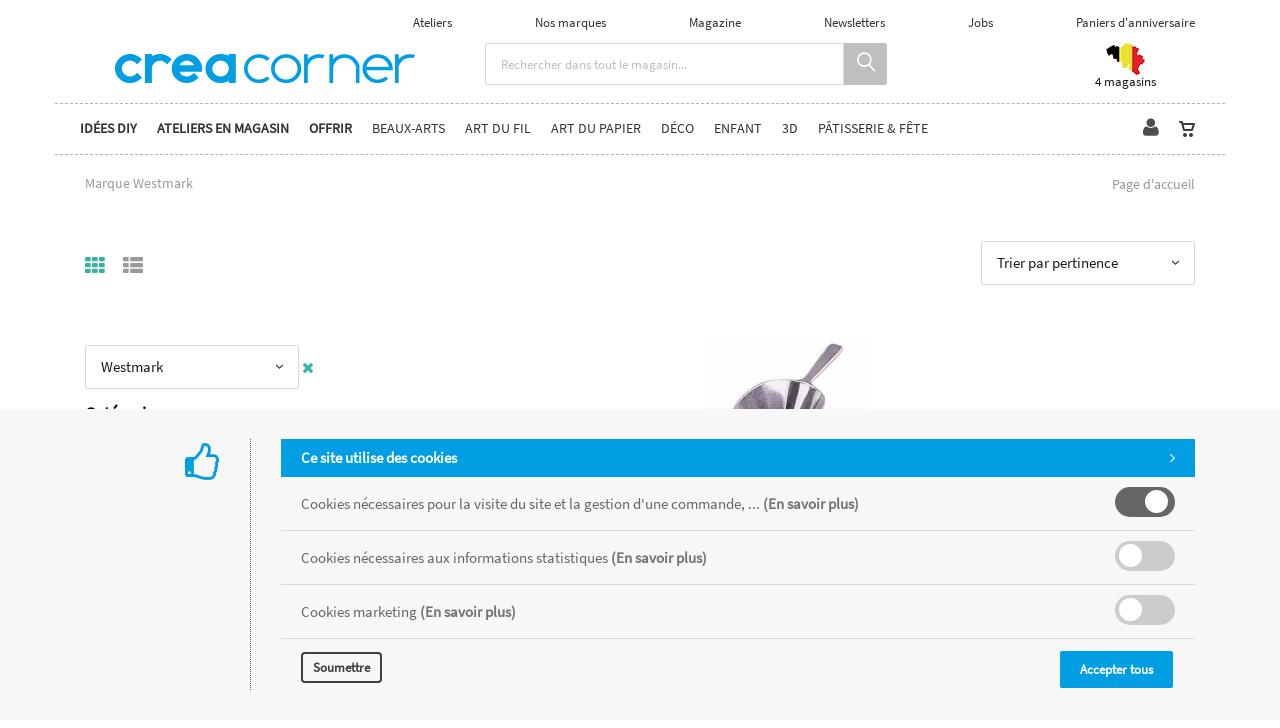

--- FILE ---
content_type: text/html; charset=utf-8
request_url: https://www.creacorner.be/fr/cataloguegrille-marque=westmark
body_size: 49847
content:


<!DOCTYPE html>
<html>
<head><meta charset="utf-8" /><meta name="viewport" content="width=device-width, initial-scale=1.0, maximum-scale=1" /><meta name="p:domain_verify" content="ef28d2605c7a85c62c9e116e9e0d3090" /><title>
	Creacorner | Marque Westmark
</title><link rel="shortcut icon" href="/favicon.png" /><link rel="apple-touch-icon-precomposed" sizes="180x180" href="/apple-touch-180x180.png" />
        <link rel="stylesheet" type="text/css" href="/assets/css/mercator_A98C1D5ED7DFE505BD3897BEF27AC3B2.css" />
	
        <script type="text/javascript" src="/assets/js/mercator_1_A67DECB9A9B3AC23FC595072179E9FE7.js"></script>
    
        
        
    <link href="/WebResource.axd?d=FoY9NvPmWpWSkiDfMIH8tSHvDaCMlnRiyyH40ufG7dT_H5_6qHDlStKv42Gcg0lZmXM4ulWihAFWQWCT6uoPm66uPP_CzXAfO4q-QnL0Gs9eio_U8HKkniUbTYHAxls4KnKgMyr7t75EHDHBqhMUqQ2&amp;t=637073620980000000" type="text/css" rel="stylesheet" class="Telerik_stylesheet" /><link href="/WebResource.axd?d=rjPJCzw6FxN1m2O_NtBchR8Pi3yEQJdCiuJpd0hyU_aE5USSyeiGjROCmdAThxp52xqN691RmPj561Oetsn7xR1tUwZUQmUeCtjZruC7Oj-cflTxuP8lEzSZeoKlW50O-GmGjmAaGl0t6DFS6l2xNA6vYWQ12veVWlpgweoz8EI1&amp;t=637073620980000000" type="text/css" rel="stylesheet" class="Telerik_stylesheet" /></head>
<body id="ctl00_body" class="woocommerce-page">
    <form name="aspnetForm" method="post" action="/fr/cataloguegrille-marque=westmark" id="aspnetForm">
<div>
<input type="hidden" name="ctl00_ScriptManager1_TSM" id="ctl00_ScriptManager1_TSM" value="" />
<input type="hidden" name="__EVENTTARGET" id="__EVENTTARGET" value="" />
<input type="hidden" name="__EVENTARGUMENT" id="__EVENTARGUMENT" value="" />
<input type="hidden" name="__LASTFOCUS" id="__LASTFOCUS" value="" />
<input type="hidden" name="__SERVERVIEWSTATEID" id="__SERVERVIEWSTATEID" value="8779dfb3-5fdb-44d0-a0f9-cdd3f0e41ccf" />
<input type="hidden" name="__VIEWSTATE" id="__VIEWSTATE" value="" />
</div>

<script type="text/javascript">
//<![CDATA[
var theForm = document.forms['aspnetForm'];
if (!theForm) {
    theForm = document.aspnetForm;
}
function __doPostBack(eventTarget, eventArgument) {
    if (!theForm.onsubmit || (theForm.onsubmit() != false)) {
        theForm.__EVENTTARGET.value = eventTarget;
        theForm.__EVENTARGUMENT.value = eventArgument;
        theForm.submit();
    }
}
//]]>
</script>


<script src="/WebResource.axd?d=pynGkmcFUV13He1Qd6_TZL3rN7v2oQi9hD90Rsw1Y5JX8puu3kzAveQrs5kypIOjOORxuejPXD2TfxSXHlsz3g2&amp;t=638901608248157332" type="text/javascript"></script>


<script src="/Telerik.Web.UI.WebResource.axd?_TSM_HiddenField_=ctl00_ScriptManager1_TSM&amp;compress=1&amp;_TSM_CombinedScripts_=%3b%3bSystem.Web.Extensions%2c+Version%3d4.0.0.0%2c+Culture%3dneutral%2c+PublicKeyToken%3d31bf3856ad364e35%3afr-FR%3aa8328cc8-0a99-4e41-8fe3-b58afac64e45%3aea597d4b%3ab25378d2" type="text/javascript"></script>
<script src="https://d2i2wahzwrm1n5.cloudfront.net/ajaxz/2019.3.1023/Common/Core.js" type="text/javascript"></script>
<script src="https://d2i2wahzwrm1n5.cloudfront.net/ajaxz/2019.3.1023/Ajax/Ajax.js" type="text/javascript"></script>
<script src="https://d2i2wahzwrm1n5.cloudfront.net/ajaxz/2019.3.1023/Common/MaterialRipple/MaterialRippleScripts.js" type="text/javascript"></script>
<script src="https://d2i2wahzwrm1n5.cloudfront.net/ajaxz/2019.3.1023/Common/jQuery.js" type="text/javascript"></script>
<script src="https://d2i2wahzwrm1n5.cloudfront.net/ajaxz/2019.3.1023/Common/jQueryPlugins.js" type="text/javascript"></script>
<script src="https://d2i2wahzwrm1n5.cloudfront.net/ajaxz/2019.3.1023/Common/Navigation/OData/OData.js" type="text/javascript"></script>
<script src="https://d2i2wahzwrm1n5.cloudfront.net/ajaxz/2019.3.1023/Common/TouchScrollExtender.js" type="text/javascript"></script>
<script src="https://d2i2wahzwrm1n5.cloudfront.net/ajaxz/2019.3.1023/Common/Navigation/NavigationScripts.js" type="text/javascript"></script>
<script src="https://d2i2wahzwrm1n5.cloudfront.net/ajaxz/2019.3.1023/Common/Navigation/OverlayScript.js" type="text/javascript"></script>
<script src="https://d2i2wahzwrm1n5.cloudfront.net/ajaxz/2019.3.1023/TreeView/RadTreeViewScripts.js" type="text/javascript"></script>
<div>

	<input type="hidden" name="__SCROLLPOSITIONX" id="__SCROLLPOSITIONX" value="0" />
	<input type="hidden" name="__SCROLLPOSITIONY" id="__SCROLLPOSITIONY" value="0" />
	<input type="hidden" name="__EVENTVALIDATION" id="__EVENTVALIDATION" value="hY5v3DwIftNuFb5A1qH+vIGTYSNyanEzdDqB0fznsTp/9deOqVyBXhe9pZ7wkeVwR5vgJ+TUqN/I6Pm2HYa60WcXNYRGSC2cDuSZ2Ty2JHE518nKjnLYSsJoDp/CLq8Whn70QI04ZxhLaj3JgZkM7qC2gdU2w4zkC65F04MHwdoL8mjapjvb/ZqvwftJkZxYuf2dVx+5gV33NZd1tRTu3ptDMssNAtJ6BlBqGnk/OWcD8Lj6T5DoM6VfAVwGm5Zo8+oW3QHZakM2+ZWG/xVHVML9QpbaU7LheKYZnatj0X+W2Ib6chuvtOcxYj6GnbDtRB5V/ORaMLAdGYp/nN9rCrUEaaI5xgvxNHIHGXvaTg3B6XYxclp2Om4HGnpFTPEfKaONG5zW3vq1MZR7HBZm6WXhomh+5BnjZcDAqdNsfAr/kz5lzVAdLeaSD5JXma0/vDOndroF5F28zijqeTYhUs70hPxlp+bb092uT5U0VRLaFOKnExvoW7wMRMjprgh8VZAC97czGySYBryfJI1td0VB/AeyAPclqAiXdPgndMtSEZjuImJdpHsPsNVH1Jdc9OGYEJp8INcGc1TmhnijWQ8f1mBiHpIk2Mk6/bxceE96SEksiKUiriEfS0lfJZAyZmz4V8P/gbm9SbEtEZ2oDKVOMJb6M8CicznaMuYEOuupnVYcjRxAXcfUJiiQ7LHO/+FmOXwbhJV6sNCaOqMe3O5gldLH2P09q1x9LO0igM0=" />
</div>

        <script type="text/javascript">
//<![CDATA[
Sys.WebForms.PageRequestManager._initialize('ctl00$ScriptManager1', 'aspnetForm', ['tctl00$ctl00$radAjaxPanelCartPanel','','tctl00$ctl00$radAjaxPanelAccountPanel','','tctl00$ContentPlaceHolder1$RayonsRepeater1$ctl00$ContentPlaceHolder1$RayonsRepeater1$RadAjaxPanel1Panel','','tctl00$radAjaxManager1SU',''], [], [], 90, 'ctl00');
//]]>
</script>


        <!-- 2019.3.1023.45 --><div id="ctl00_radAjaxManager1SU">
	<span id="ctl00_radAjaxManager1" style="display:none;"></span>
</div>

        
            
        

        <div class="preloader"></div>

        <header class="header header-light" data-spy="affix">
            <div id="header-extra-top " class="header-extra-top infos-exceptionnelles hidden " style="background-color:#34B3A2"> <div class="container"> <div class="row"> <div class="col-sm-12"> <p>***&nbsp;<a href="https://www.creacorner.be/fr/nos-magasins.chtml">Ouvertures sp&eacute;ciales les dimanches 14 et 21 d&eacute;cembre</a>&nbsp;***</p> </div> </div> </div> </div> <div id="header-extra-top" class="header-extra-top" style="background-color:#ffffff"> <div class="container"> <div class="row rowvcenter pull-right hidden-xs" style="padding-left:30px; padding-right:30px"> <nav class="contact-info pull-right"> <a href="/fr/tous-les-ateliers.chtml">Ateliers</a> <a href="/fr/nos-marques.chtml">Nos marques</a> <a href="/fr/le-magazine.chtml">Magazine</a> <a href="/fr/newsletters.chtml">Newsletters</a> <a href="/fr/jobs.chtml">Jobs</a> <a href="https://mailchi.mp/creacorner/paniercadeaux" target="_parent">Paniers d'anniversaire</a> </nav> </div> </div> <div class="container" style="margin-bottom:10px; margin-top:3px"> <div class="col-sm-4 col-xs-12"> <a class="navbar-brand" href="/"> <img src="/assets/images/logoweb-inverse600.gif" srcset="/assets/images/logoweb-inverse600.gif 2x" alt="Creacorner" class="hidden-xs"> </a> </div> <div class="col-sm-5 text-center hidden-xs"> <div class="input-group" style="margin-bottom:5px" id="navbar-search0"> <input type="text" class="form-control" id="text-search0" placeholder="Rechercher dans tout le magasin..." style="font-size:13px;"> <span class="input-group-btn"> <button class="btn btn-inverse" style="background-color:#bfbfbf; font-size:18px; padding-left:14px; padding-right:12px" type="button" id="btn-search0"><i class="linear-icon-magnifier"></i></button> </span> </div> </div> <div class="col-sm-3 col-xs-12"> <div class="container"> <div class="row rowvcenter"> <div class="col-md-6 hidden-sm" style="text-align: center; padding-left:20px; padding-right:20px"></div> <div class="col-sm-6 col-xs-6" style="text-align: center; padding-left:20px; padding-right:20px"> <a href="/fr/nos-magasins.chtml" style="font-size:13px; font-weight:300"><img src="/assets/images/creacorner_belgique.png" srcset="/assets/images/creacorner_belgique-big.png 2x" alt="magasins créacorner belgique"> <br> <p style="line-height:13px">4 magasins</p> </a> </div> </div> </div> </div> </div> </div>
	        <nav id="navbar-container" class="navbar container">
                <a class="navbar-brand pull-left visible-xs" href="/"> <img src="/assets/images/logoxs.png" srcset="/assets/images/logoxs-big.png 2x" alt="Créacorner"> </a> <div class="navbar-form pull-right visible-xs"> <div class="navbar-search collapse" id="navbar-search1"> <input type="text" id="text-search1" placeholder="Appuyez ensuite sur Enter..."> <i class="fa fa-times" data-toggle="collapse" data-target=".navbar-search"></i> </div> <button class="btn btn-inverse" style="background-color:#bfbfbf; font-size:18px; padding-left:14px; padding-right:12px; margin-top:6px" type="button" id="btn-search1" data-target=".navbar-search" data-toggle="collapse" onclick="window.setTimeout(clickInSearch1, 500);"><i class="linear-icon-magnifier"></i></button> </div>

                <div class="RadAjaxPanel" id="ctl00_ctl00_radAjaxPanelCartPanel">
	<div id="ctl00_radAjaxPanelCart" class="navbar-ecommerce pull-right" style="margin-right: 20px;">
		
                    

<a id="ctl00_cartInMenu1_HyperLinkCart" class="link-cart hover hidden-xs">
    <i class="icon-cart"></i>
    </a>

<!-- CART LIST -->


                
	</div>
</div>

		        <div class="RadAjaxPanel" id="ctl00_ctl00_radAjaxPanelAccountPanel">
	<div id="ctl00_radAjaxPanelAccount" class="navbar-account pull-right" style="margin-right: 10px;">
		
			        

<ul class="nav navbar-nav">
    <li class="dropdown">
		<a id="ctl00_accountInMenu1_HyperLinkNotLogged" href="/fr/login.aspx">
	        <i class="fa fa-user" style="font-size: 20px; margin-top: -5px;"></i>
        </a>
        
        
	</li>
</ul>

		        
	</div>
</div>

                <div class="divider pull-right"></div> <button class="navbar-toggle pull-right" data-target="#navbar" data-toggle="collapse" type="button"> <i class="fa fa-bars"></i> </button> <div id="navbar" class="navbar-collapse collapse pull-left"> <ul class="nav navbar-nav"> <li class="dropdown"><a href="#" style="cursor: default;" class="dropdown-toggle" data-toggle="dropdown"><span style="font-weight:600">Idées DIY</span></a><ul class="dropdown-menu sub-menu"><li><a href="/fr/catalogueideescreatives">Les idées Creacorner</a></li><li><a href="https://www.creacorner.be/fr/nos-rayons.chtml">Ambiances en magasin</a></li><li><a href="https://www.instagram.com/creacorner/?hl=en">Instagram</a></li></ul></li><li class="dropdown dropdown-static"><a href="#" style="cursor: default;" onclick="return false;" class="dropdown-toggle" data-toggle="dropdown"><span style="font-weight:600">Ateliers en magasin</span></a><div class="sf-mega container dropdown-menu"><div class="divtable"><div class="divcell col-sm-6"><h6><a href="#" style="cursor: default;" onclick="return false;">Namur</a></h6><ul><li><a href="/fr/cataloguegrille-ssfamille=aquarelle&id=yipu0bt3fi">Aquarelle</a></li><li><a href="/fr/cataloguegrille-ssfamille=manga&id=c424kobc7u">Manga</a></li></ul><h6><a href="#" style="cursor: default;" onclick="return false;">Wavre</a></h6><ul><li><a href="/fr/cataloguegrille-ssfamille=aquarelle&id=kqrgogxcmy">Aquarelle</a></li><li><a href="/fr/cataloguegrille-ssfamille=manga&id=bxvgfb09tx">Manga</a></li></ul><h6><a href="#" style="cursor: default;" onclick="return false;">Woluwe</a></h6><ul><li><a href="/fr/cataloguegrille-ssfamille=aquarelle&id=yfwesft7zr">Aquarelle</a></li><li><a href="/fr/cataloguegrille-ssfamille=manga&id=s6mdtc0t27">Manga</a></li></ul><h6><a href="#" style="cursor: default;" onclick="return false;">Waterloo</a></h6><ul><li><a href="/fr/cataloguegrille-ssfamille=aquarelle&id=g3ywgiis7i">Aquarelle</a></li><li><a href="/fr/cataloguegrille-ssfamille=manga&id=263gy5er36">Manga</a></li></ul></div></div></div></li><li class="dropdown dropdown-static"><a href="#" style="cursor: default;" onclick="return false;" class="dropdown-toggle" data-toggle="dropdown"><span style="font-weight:600">Offrir</span></a><div class="sf-mega container dropdown-menu"><div class="divtable"><div class="divcell col-sm-6"><h6 style="color: #019ee3; padding-bottom:10px;"><a href="/fr/cadeau">Bon cadeau</a></h6><h6><a href="/fr/catalogueliste-famille=cadeaux-enfants&id=37a58e4f21">Cadeaux enfants</a></h6><ul><li><a href="/fr/catalogueliste-ssfamille=1-2-ans&id=9f7ee704cc">1-2 ans</a></li><li><a href="/fr/catalogueliste-ssfamille=3-5-ans&id=f663065c47">3-5 ans</a></li><li><a href="/fr/catalogueliste-ssfamille=6-8-ans&id=f9094d69ad">6-8 ans</a></li><li><a href="/fr/catalogueliste-ssfamille=9-12-ans&id=a6c43829a9">9-12 ans</a></li><li><a href="/fr/catalogueliste-ssfamille=ados&id=7oenduhh27">Ados</a></li></ul></div><div class="divcell col-sm-6"><h6><a href="/fr/catalogueliste-famille=cadeaux-adultes&id=529790aa84">Cadeaux adultes</a></h6><ul><li><a href="/fr/catalogueliste-ssfamille=art-du-fil&id=qznvzdb2dv">Art du Fil</a></li><li><a href="/fr/catalogueliste-ssfamille=beaux-arts&id=308894e658">Beaux-arts</a></li><li><a href="/fr/catalogueliste-ssfamille=bijoux&id=xgidx4cnin">Bijoux</a></li><li><a href="/fr/catalogueliste-ssfamille=deco&id=991am5ij98">Déco</a></li><li><a href="/fr/catalogueliste-ssfamille=fabrication-maison&id=1b6b704773">Fabrication maison</a></li><li><a href="/fr/catalogueliste-ssfamille=patisserie&id=98ukgk8qbo">Pâtisserie</a></li></ul></div></div></div></li><li class="dropdown dropdown-static"><a href="#" style="cursor: default;" onclick="return false;" class="dropdown-toggle" data-toggle="dropdown">Beaux-Arts</a><div class="sf-mega container dropdown-menu"><div class="divtable"><div class="divcell col-sm-2"><h6 style="color: #019ee3; padding-bottom:10px;"><a href="/fr/catalogueideescreatives-activite=beaux-arts&id=518a34101d">Idées créatives</a></h6><h6><a href="/fr/categories-famille=technique-acrylique&id=9ee8841038">Technique Acrylique</a></h6><ul><li><a href="/fr/cataloguegrille-ssfamille=bombes&id=b8363dde40">bombes</a></li><li><a href="/fr/cataloguegrille-ssfamille=coffrets&id=l7ad86u92w">coffrets</a></li><li><a href="/fr/cataloguegrille-ssfamille=encres-aerographes&id=3ff6de93b4">encres - aérographes</a></li><li><a href="/fr/cataloguegrille-ssfamille=livres&id=8804fdf80c">livres</a></li><li><a href="/fr/cataloguegrille-ssfamille=marqueurs&id=9e3e83c4a7">marqueurs</a></li><li><a href="/fr/cataloguegrille-ssfamille=mediums-vernis&id=e53afc4741">mediums - vernis</a></li><li><a href="/fr/cataloguegrille-ssfamille=papiers&id=d466455aa6">papiers</a></li><li><a href="/fr/cataloguegrille-ssfamille=peintures&id=61406577c5">peintures</a></li><li><a href="/fr/cataloguegrille-ssfamille=pinceaux&id=238984004a">pinceaux</a></li><li><a href="/fr/cataloguegrille-ssfamille=pouring&id=74b7d40588">pouring</a></li></ul><h6><a href="/fr/categories-famille=technique-a-l-huile&id=6c44846a86">Technique à l'Huile</a></h6><ul><li><a href="/fr/cataloguegrille-ssfamille=coffrets&id=wcd5evttvc">coffrets</a></li><li><a href="/fr/cataloguegrille-ssfamille=huile-a-l-eau&id=2514e72b9f">huile à l'eau</a></li><li><a href="/fr/cataloguegrille-ssfamille=livres&id=55e06379a7">livres</a></li><li><a href="/fr/cataloguegrille-ssfamille=marqueurs&id=5733395bba">marqueurs</a></li><li><a href="/fr/cataloguegrille-ssfamille=mediums-vernis&id=7970c9465c">mediums - vernis</a></li><li><a href="/fr/cataloguegrille-ssfamille=papiers&id=753e3ab61e">papiers</a></li><li><a href="/fr/cataloguegrille-ssfamille=peintures&id=ac4bb8829a">peintures</a></li><li><a href="/fr/cataloguegrille-ssfamille=pinceaux&id=924cd51a18">pinceaux</a></li></ul></div><div class="divcell col-sm-2"><h6><a href="/fr/categories-famille=calligraphie&id=2431ea9fdc">Calligraphie</a></h6><ul><li><a href="/fr/cataloguegrille-ssfamille=coffrets&id=hpem8kuto8">coffrets</a></li><li><a href="/fr/cataloguegrille-ssfamille=encres&id=632724642b">encres</a></li><li><a href="/fr/cataloguegrille-ssfamille=livres&id=444d6f8f02">livres</a></li><li><a href="/fr/cataloguegrille-ssfamille=papiers&id=8d3439ea3b">papiers</a></li><li><a href="/fr/cataloguegrille-ssfamille=plumes&id=b33f444db3">plumes</a></li></ul><h6><a href="/fr/categories-famille=technique-aquarelle&id=8f094efeb5">Technique Aquarelle</a></h6><ul><li><a href="/fr/cataloguegrille-ssfamille=coffrets&id=t3nvyjxmbl">coffrets</a></li><li><a href="/fr/cataloguegrille-ssfamille=livres&id=c928348259">livres</a></li><li><a href="/fr/cataloguegrille-ssfamille=marqueurs&id=41d8a41cc5">marqueurs</a></li><li><a href="/fr/cataloguegrille-ssfamille=mediums-vernis&id=f465c91bb4">mediums - vernis</a></li><li><a href="/fr/cataloguegrille-ssfamille=papiers&id=7e933324cd">papiers</a></li><li><a href="/fr/cataloguegrille-ssfamille=peintures&id=5f4b4bb937">peintures</a></li><li><a href="/fr/cataloguegrille-ssfamille=pinceaux&id=9e791ed862">pinceaux</a></li></ul><h6><a href="/fr/categories-famille=technique-gouache&id=e157dc6c4d">Technique Gouache</a></h6><ul><li><a href="/fr/cataloguegrille-ssfamille=livres&id=yo5g2m57sd">livres</a></li><li><a href="/fr/cataloguegrille-ssfamille=mediums-vernis&id=c205a5448d">mediums - vernis</a></li><li><a href="/fr/cataloguegrille-ssfamille=peintures&id=76a2da9411">peintures</a></li></ul><h6><a href="/fr/cataloguegrille-famille=papiers-multi-techniques&id=5788158f46">Papiers Multi-Techniques</a></h6><ul></ul></div><div class="divcell col-sm-2"><h6><a href="/fr/categories-famille=dessin&id=54487aa4ce">Dessin</a></h6><ul><li><a href="/fr/cataloguegrille-ssfamille=accessoires&id=810b4f46e7">accessoires</a></li><li><a href="/fr/cataloguegrille-ssfamille=carnets&id=16c7be9842">carnets</a></li><li><a href="/fr/cataloguegrille-ssfamille=coffrets&id=2e5skadjq2">coffrets</a></li><li><a href="/fr/cataloguegrille-ssfamille=crayons&id=fccc6c23c4">crayons</a></li><li><a href="/fr/cataloguegrille-ssfamille=crayons-aquarelle&id=7e4c94a093">crayons aquarelle</a></li><li><a href="/fr/cataloguegrille-ssfamille=crayons-pastel&id=14ab7bd25b">crayons pastel</a></li><li><a href="/fr/cataloguegrille-ssfamille=encres-et-encres-a-alcool&id=83f34a85c2">encres et encres à alcool</a></li><li><a href="/fr/cataloguegrille-ssfamille=feutres-et-marqueurs&id=2bf7ff83d5">feutres et marqueurs</a></li><li><a href="/fr/cataloguegrille-ssfamille=fusains&id=0cc8de91f4">fusains</a></li><li><a href="/fr/cataloguegrille-ssfamille=livres&id=bd81a31472">livres</a></li><li><a href="/fr/cataloguegrille-ssfamille=marqueurs-a-alcool&id=p45xrapbuo">marqueurs à alcool</a></li><li><a href="/fr/cataloguegrille-ssfamille=mediums-et-vernis&id=340734b4ed">mediums et vernis</a></li><li><a href="/fr/cataloguegrille-ssfamille=papiers&id=bb14eeed42">papiers</a></li><li><a href="/fr/cataloguegrille-ssfamille=pastels&id=4af220bb29">pastels</a></li><li><a href="/fr/cataloguegrille-ssfamille=pigments&id=0737f2e418">pigments</a></li><li><a href="/fr/cataloguegrille-ssfamille=porte-mines&id=ui5htrmnh9">porte-mines</a></li><li><a href="/fr/cataloguegrille-ssfamille=technique&id=3e6c195300">technique</a></li></ul><h6><a href="/fr/cataloguegrille-famille=cyanotype&id=3a29dfb4f7">Cyanotype</a></h6><ul></ul><h6><a href="/fr/categories-famille=gravure&id=4ed1a0bf60">Gravure</a></h6><ul><li><a href="/fr/cataloguegrille-ssfamille=accessoires&id=9e914ad410">accessoires</a></li><li><a href="/fr/cataloguegrille-ssfamille=encres&id=fd3c54cee6">encres</a></li><li><a href="/fr/cataloguegrille-ssfamille=impression-en-gel&id=lsv681nfht">impression en gel</a></li><li><a href="/fr/cataloguegrille-ssfamille=livres&id=0bd08756e4">livres</a></li><li><a href="/fr/cataloguegrille-ssfamille=matieres-a-graver&id=a1c6354d30">matières à graver</a></li></ul></div><div class="divcell col-sm-2"><h6><a href="/fr/categories-famille=chassis&id=b4a37bb45e">Châssis</a></h6><ul><li><a href="/fr/cataloguegrille-ssfamille=accessoires&id=7yme19m0b8">accessoires</a></li><li><a href="/fr/cataloguegrille-ssfamille=cartons-entoiles&id=a0a0fa004d">cartons entoilés</a></li><li><a href="/fr/cataloguegrille-ssfamille=coton&id=4e4899efa1">coton</a></li><li><a href="/fr/cataloguegrille-ssfamille=coton-3d&id=e74b692b73">coton 3D</a></li><li><a href="/fr/cataloguegrille-ssfamille=lin&id=5c992ee832">lin</a></li><li><a href="/fr/cataloguegrille-ssfamille=lin-3d&id=7449fecb04">lin 3D</a></li></ul><h6><a href="/fr/categories-famille=accessoires&id=2968c1f0a4">Accessoires</a></h6><ul><li><a href="/fr/cataloguegrille-ssfamille=chevalets-presentations&id=f96bd9ee97">chevalets - présentations</a></li><li><a href="/fr/cataloguegrille-ssfamille=couteaux-de-sculpture&id=81674ee2a2">couteaux de sculpture</a></li><li><a href="/fr/cataloguegrille-ssfamille=palettes-pots-et-godets&id=f007545b19">palettes - pots et godets</a></li><li><a href="/fr/cataloguegrille-ssfamille=rangements&id=4b43f5438c">rangements</a></li><li><a href="/fr/cataloguegrille-ssfamille=rouleaux-eponges-tape&id=1d992448f8">rouleaux - éponges - tape</a></li></ul><h6><a href="/fr/categories-famille=serigraphie&id=4dc296426b">Sérigraphie</a></h6><ul><li><a href="/fr/cataloguegrille-ssfamille=accessoires&id=c1bbe24485">accessoires</a></li><li><a href="/fr/cataloguegrille-ssfamille=coffrets&id=583def4a98">coffrets</a></li><li><a href="/fr/cataloguegrille-ssfamille=encres-acrylique&id=6922085831">encres acrylique</a></li><li><a href="/fr/cataloguegrille-ssfamille=encres-pour-tissu&id=94a9382eb1">encres pour tissu</a></li><li><a href="/fr/cataloguegrille-ssfamille=mediums&id=b8047abf45">médiums</a></li></ul><h6><a href="/fr/cataloguegrille-famille=livres&id=8af135a83f">Livres</a></h6><ul></ul></div></div></div></li><li class="dropdown dropdown-static"><a href="#" style="cursor: default;" onclick="return false;" class="dropdown-toggle" data-toggle="dropdown">Art du fil</a><div class="sf-mega container dropdown-menu"><div class="divtable"><div class="divcell col-sm-3"><h6 style="color: #019ee3; padding-bottom:10px;"><a href="/fr/catalogueideescreatives-activite=art-du-fil&id=b807fcead8">Idées créatives</a></h6><h6><a href="/fr/categories-famille=couture&id=2ae03594ac">Couture</a></h6><ul><li><a href="/fr/cataloguegrille-ssfamille=boutons&id=d19c98334a">boutons</a></li><li><a href="/fr/cataloguegrille-ssfamille=coffrets-et-rangements&id=b2c51b433d">coffrets et rangements</a></li><li><a href="/fr/cataloguegrille-ssfamille=coupons&id=55509be7be">coupons</a></li><li><a href="/fr/cataloguegrille-ssfamille=coupons-thermocollants&id=d71999be69">coupons thermocollants</a></li><li><a href="/fr/cataloguegrille-ssfamille=ecussons&id=f1fec655ef">écussons</a></li><li><a href="/fr/cataloguegrille-ssfamille=jerseys-au-metre&id=14ab77292d">jerseys au mètre</a></li><li><a href="/fr/cataloguegrille-ssfamille=livres&id=c7a61832be">livres</a></li><li><a href="/fr/cataloguegrille-ssfamille=machines&id=0f9729a2a8">machines</a></li><li><a href="/fr/cataloguegrille-ssfamille=mercerie&id=eec3138d22">mercerie</a></li><li><a href="/fr/cataloguegrille-ssfamille=patrons&id=beff995459">patrons</a></li><li><a href="/fr/cataloguegrille-ssfamille=rubans-biais&id=4d6f774dce">rubans - biais</a></li><li><a href="/fr/cataloguegrille-ssfamille=technique-mediums&id=7e73963939">technique - mediums</a></li><li><a href="/fr/cataloguegrille-ssfamille=tirettes&id=b92698bdd4">tirettes</a></li><li><a href="/fr/cataloguegrille-ssfamille=tissus-au-metre&id=d75058d24d">tissus au mètre</a></li></ul></div><div class="divcell col-sm-3"><h6><a href="/fr/categories-famille=tricot-crochet&id=a39647bced">Tricot Crochet</a></h6><ul><li><a href="/fr/cataloguegrille-ssfamille=accessoires&id=d43f4aae0a">accessoires</a></li><li><a href="/fr/cataloguegrille-ssfamille=aiguilles&id=5724b798af">aiguilles</a></li><li><a href="/fr/cataloguegrille-ssfamille=coffrets&id=85442a1186">coffrets</a></li><li><a href="/fr/cataloguegrille-ssfamille=crochets&id=7f4019a9a7">crochets</a></li><li><a href="/fr/cataloguegrille-ssfamille=fils&id=a465482790">fils</a></li><li><a href="/fr/cataloguegrille-ssfamille=livres&id=14f344fc7a">livres</a></li><li><a href="/fr/cataloguegrille-ssfamille=modeles&id=fc4ceba792">modèles</a></li></ul><h6><a href="/fr/categories-famille=creation-de-doudous&id=c13fce657c">Création de doudous</a></h6><ul><li><a href="/fr/cataloguegrille-ssfamille=accessoires&id=dcc846549f">accessoires</a></li><li><a href="/fr/cataloguegrille-ssfamille=amigurimi&id=e4478aa2bf">amigurimi</a></li><li><a href="/fr/cataloguegrille-ssfamille=coffrets&id=9d019c3e9c">coffrets</a></li><li><a href="/fr/cataloguegrille-ssfamille=livres&id=74f9b1391f">livres</a></li><li><a href="/fr/cataloguegrille-ssfamille=petits-yeux-nez&id=e512fb9f5f">petits yeux - nez</a></li><li><a href="/fr/cataloguegrille-ssfamille=rembourrage&id=58fd0462e8">rembourrage</a></li></ul><h6><a href="/fr/categories-famille=deguisements&id=a1a0d54b59">Déguisements</a></h6><ul><li><a href="/fr/cataloguegrille-ssfamille=livres-et-patrons&id=28bc3364e4">livres et patrons</a></li><li><a href="/fr/cataloguegrille-ssfamille=matieres&id=6db551c89d">matières</a></li></ul></div><div class="divcell col-sm-3"><h6><a href="/fr/categories-famille=broderie&id=b569e63f88">Broderie</a></h6><ul><li><a href="/fr/cataloguegrille-ssfamille=accessoires&id=a0915db55a">accessoires</a></li><li><a href="/fr/cataloguegrille-ssfamille=coffrets-et-rangements&id=15b458c7f2">coffrets et rangements</a></li><li><a href="/fr/cataloguegrille-ssfamille=fils&id=2353659c36">fils</a></li><li><a href="/fr/cataloguegrille-ssfamille=livres&id=040b30ab82">livres</a></li><li><a href="/fr/cataloguegrille-ssfamille=sashiko&id=kxsxne0wwb">Sashiko</a></li></ul><h6><a href="/fr/categories-famille=tissage-vannerie-macrame&id=285787e320">Tissage Vannerie Macramé</a></h6><ul><li><a href="/fr/cataloguegrille-ssfamille=accessoires&id=3a4f4b4fba">accessoires</a></li><li><a href="/fr/cataloguegrille-ssfamille=coffrets&id=56ff345919">coffrets</a></li><li><a href="/fr/cataloguegrille-ssfamille=fils&id=1af61ddf64">fils</a></li><li><a href="/fr/cataloguegrille-ssfamille=livres&id=703e00b469">livres</a></li><li><a href="/fr/cataloguegrille-ssfamille=metiers-a-tisser&id=c3a2fb874a">métiers à tisser</a></li><li><a href="/fr/cataloguegrille-ssfamille=modeles&id=43459b884f">modèles</a></li><li><a href="/fr/cataloguegrille-ssfamille=point-noue&id=b8xtfews2v">point noué</a></li><li><a href="/fr/cataloguegrille-ssfamille=tufting&id=k6f66l67rh">tufting</a></li></ul><h6><a href="/fr/categories-famille=feutre&id=f06ac9b88c">Feutre</a></h6><ul><li><a href="/fr/cataloguegrille-ssfamille=feutrage&id=4bb981a906">feutrage</a></li><li><a href="/fr/cataloguegrille-ssfamille=feutrines&id=1806d0478f">feutrines</a></li></ul><h6><a href="/fr/cataloguegrille-famille=creation-sacs-pochettes&id=04d3afb146">Création sacs - pochettes</a></h6><ul></ul></div><div class="divcell col-sm-3"><h6><a href="/fr/categories-famille=creation-de-bijoux&id=4b119e3b8b">Création de bijoux</a></h6><ul><li><a href="/fr/cataloguegrille-ssfamille=apprets&id=75a9b144f2">apprêts</a></li><li><a href="/fr/cataloguegrille-ssfamille=chaines&id=a0e3840a2b">chaînes</a></li><li><a href="/fr/cataloguegrille-ssfamille=coffrets&id=a4b8a96d9d">coffrets</a></li><li><a href="/fr/cataloguegrille-ssfamille=colles&id=dd3b1ad21a">colles</a></li><li><a href="/fr/cataloguegrille-ssfamille=fils&id=b1912e5940">fils</a></li><li><a href="/fr/cataloguegrille-ssfamille=livres&id=9bc03a9723">livres</a></li><li><a href="/fr/cataloguegrille-ssfamille=outils-et-rangements&id=31a6b440c3">outils et rangements</a></li><li><a href="/fr/cataloguegrille-ssfamille=perles-a-la-piece&id=300dc0cd44">perles à la pièce</a></li><li><a href="/fr/cataloguegrille-ssfamille=perles-en-bois&id=5e185ea4bc">perles en bois</a></li><li><a href="/fr/cataloguegrille-ssfamille=perles-heishi&id=218066e0ae">perles Heishi</a></li><li><a href="/fr/cataloguegrille-ssfamille=petites-boites-de-perles&id=3002a4ef16">petites boites de perles</a></li></ul></div></div></div></li><li class="dropdown dropdown-static"><a href="#" style="cursor: default;" onclick="return false;" class="dropdown-toggle" data-toggle="dropdown">Art du papier</a><div class="sf-mega container dropdown-menu"><div class="divtable"><div class="divcell col-sm-3"><h6 style="color: #019ee3; padding-bottom:10px;"><a href="/fr/catalogueideescreatives-activite=art-du-papier&id=c279653c3c">Idées créatives</a></h6><h6><a href="/fr/cataloguegrille-famille=bullet-journal&id=26915bbe93">Bullet journal</a></h6><ul></ul><h6><a href="/fr/categories-famille=cachets-tampons&id=abf11849ec">Cachets Tampons</a></h6><ul><li><a href="/fr/cataloguegrille-ssfamille=cachets&id=c964ac3b52">cachets</a></li><li><a href="/fr/cataloguegrille-ssfamille=encres&id=66403f9f7b">encres</a></li><li><a href="/fr/cataloguegrille-ssfamille=poudres-et-accessoires&id=951cd815d9">poudres et accessoires</a></li><li><a href="/fr/cataloguegrille-ssfamille=sceaux-de-cire&id=afkgm4qtb3">Sceaux de cire</a></li></ul><h6><a href="/fr/categories-famille=papiers&id=418c09ba28">Papiers</a></h6><ul><li><a href="/fr/cataloguegrille-ssfamille=autres-grandes-feuilles&id=cb3ee46268">autres grandes feuilles</a></li><li><a href="/fr/cataloguegrille-ssfamille=blocs-papiers-motifs&id=f8f5877fa4">blocs papiers motifs</a></li><li><a href="/fr/cataloguegrille-ssfamille=faire-son-papier&id=ade1215c63">faire son papier</a></li><li><a href="/fr/cataloguegrille-ssfamille=feuilles-3030&id=0127c6442e">feuilles 30*30</a></li><li><a href="/fr/cataloguegrille-ssfamille=feuilles-a4&id=f7ac456388">feuilles A4</a></li><li><a href="/fr/cataloguegrille-ssfamille=papier-japon&id=e9f38f95e7">papier japon</a></li></ul></div><div class="divcell col-sm-3"><h6><a href="/fr/categories-famille=origami-quilling-kirigami&id=d527296f3f">Origami Quilling Kirigami</a></h6><ul><li><a href="/fr/cataloguegrille-ssfamille=livres&id=3e777e0ea6">livres</a></li><li><a href="/fr/cataloguegrille-ssfamille=papiers&id=5293338223">papiers</a></li><li><a href="/fr/cataloguegrille-ssfamille=trophees&id=55260a4dea">trophées</a></li></ul><h6><a href="/fr/categories-famille=papeterie&id=241b8c1928">Papeterie</a></h6><ul><li><a href="/fr/cataloguegrille-ssfamille=accessoires&id=80b8fa7105">accessoires</a></li><li><a href="/fr/cataloguegrille-ssfamille=agendas&id=f80f954841">agendas</a></li><li><a href="/fr/cataloguegrille-ssfamille=carnets&id=00d9011b9e">carnets</a></li><li><a href="/fr/cataloguegrille-ssfamille=cartes-et-enveloppes&id=a4964e0141">cartes et enveloppes</a></li><li><a href="/fr/cataloguegrille-ssfamille=ecriture&id=64b29e665a">écriture</a></li><li><a href="/fr/cataloguegrille-ssfamille=embellissements&id=58c41a6df3">embellissements</a></li><li><a href="/fr/cataloguegrille-ssfamille=etiquettes-autocollantes&id=d0540f8970">étiquettes autocollantes</a></li><li><a href="/fr/cataloguegrille-ssfamille=masking-tapes&id=80b8a18f15">masking tapes</a></li><li><a href="/fr/cataloguegrille-ssfamille=trousses-et-plumiers&id=a6378f48bf">trousses et plumiers</a></li></ul><h6><a href="/fr/categories-famille=coloriage&id=2d4c5db633">Coloriage</a></h6><ul><li><a href="/fr/cataloguegrille-ssfamille=livres&id=bb1f9f2a85">livres</a></li><li><a href="/fr/cataloguegrille-ssfamille=marqueurs-et-crayons&id=4825627b4b">marqueurs et crayons</a></li></ul></div><div class="divcell col-sm-3"><h6><a href="/fr/categories-famille=albums&id=c3d50c17a9">Albums</a></h6><ul><li><a href="/fr/cataloguegrille-ssfamille=albums-3030&id=4cd42ae46d">albums 30*30</a></li><li><a href="/fr/cataloguegrille-ssfamille=autres-albums&id=f8ee35d704">autres albums</a></li><li><a href="/fr/cataloguegrille-ssfamille=recharges-albums&id=a78aa640a5">recharges albums</a></li></ul><h6><a href="/fr/categories-famille=photo&id=43f7b3348f">Photo</a></h6><ul><li><a href="/fr/cataloguegrille-ssfamille=accessoires&id=8c4008909e">accessoires</a></li><li><a href="/fr/cataloguegrille-ssfamille=instax&id=2a5c488885">Instax</a></li><li><a href="/fr/cataloguegrille-ssfamille=papiers-photo&id=14745049c5">papiers photo</a></li></ul><h6><a href="/fr/categories-famille=coffrets&id=ac8297c4f4">Coffrets</a></h6><ul><li><a href="/fr/cataloguegrille-ssfamille=origami&id=f03f7f8a2d">origami</a></li><li><a href="/fr/cataloguegrille-ssfamille=scrapbooking&id=dbfa7ab18d">scrapbooking</a></li></ul><h6><a href="/fr/cataloguegrille-famille=livres&id=ed0493c94d">Livres</a></h6><ul></ul></div><div class="divcell col-sm-3"><h6><a href="/fr/categories-famille=couper-coller&id=667a3348f1">Couper Coller</a></h6><ul><li><a href="/fr/cataloguegrille-ssfamille=ciseaux&id=d83d6e405c">ciseaux</a></li><li><a href="/fr/cataloguegrille-ssfamille=colles&id=4297b034df">colles</a></li><li><a href="/fr/cataloguegrille-ssfamille=cutters&id=bd434ac058">cutters</a></li><li><a href="/fr/cataloguegrille-ssfamille=machines&id=523bbcf641">machines</a></li><li><a href="/fr/cataloguegrille-ssfamille=massicots&id=a5afffa79e">massicots</a></li><li><a href="/fr/cataloguegrille-ssfamille=perforatrices&id=1a939896f4">perforatrices</a></li></ul><h6><a href="/fr/cataloguegrille-famille=badges&id=e106171b89">Badges</a></h6><ul></ul></div></div></div></li><li class="dropdown dropdown-static"><a href="#" style="cursor: default;" onclick="return false;" class="dropdown-toggle" data-toggle="dropdown">Déco</a><div class="sf-mega container dropdown-menu"><div class="divtable"><div class="divcell col-sm-2"><h6 style="color: #019ee3; padding-bottom:10px;"><a href="/fr/catalogueideescreatives-activite=deco&id=f5f7bf8245">Idées créatives</a></h6><h6><a href="/fr/categories-famille=matieres&id=3b84459539">Matières</a></h6><ul><li><a href="/fr/cataloguegrille-ssfamille=bois-rotin-et-liege&id=om07uvi54p">bois, rotin et liège</a></li><li><a href="/fr/cataloguegrille-ssfamille=coquillages&id=38a23ozt8c">coquillages</a></li><li><a href="/fr/cataloguegrille-ssfamille=fils-et-rubans&id=f76eff4af5">fils et rubans</a></li><li><a href="/fr/cataloguegrille-ssfamille=grelots&id=b783646df9">grelots</a></li><li><a href="/fr/cataloguegrille-ssfamille=plumes&id=82d4d38462">plumes</a></li><li><a href="/fr/cataloguegrille-ssfamille=pompons&id=7bc043e885">pompons</a></li><li><a href="/fr/cataloguegrille-ssfamille=sequins-et-paillettes&id=aca41499b2">sequins et paillettes</a></li></ul><h6><a href="/fr/categories-famille=peintures&id=4358a46b72">Peintures</a></h6><ul><li><a href="/fr/cataloguegrille-ssfamille=marqueurs-tout-support&id=cc7144cb8e">marqueurs tout support</a></li><li><a href="/fr/cataloguegrille-ssfamille=pinceaux&id=5e5356d14b">pinceaux</a></li><li><a href="/fr/cataloguegrille-ssfamille=sur-porcelaine-et-verre&id=d456f2f754">sur porcelaine et verre</a></li><li><a href="/fr/cataloguegrille-ssfamille=sur-soie&id=e518bb91c9">sur soie</a></li><li><a href="/fr/cataloguegrille-ssfamille=sur-tissus&id=d992c9f12d">sur tissus</a></li><li><a href="/fr/cataloguegrille-ssfamille=sur-verre&id=dcded3f278">sur verre</a></li><li><a href="/fr/cataloguegrille-ssfamille=tout-support&id=2de2e54569">tout support</a></li></ul><h6><a href="/fr/cataloguegrille-famille=dorure&id=ee7addb34f">Dorure</a></h6><ul></ul><h6><a href="/fr/categories-famille=mosaique&id=fc5c0fd047">Mosaïque</a></h6><ul><li><a href="/fr/cataloguegrille-ssfamille=accessoires&id=4814b27f0f">accessoires</a></li><li><a href="/fr/cataloguegrille-ssfamille=mosaiques&id=d746d180d9">mosaïques</a></li></ul><h6><a href="/fr/cataloguegrille-famille=vinyles-adhesifs&id=d5f39ab946">Vinyles adhésifs</a></h6><ul></ul></div><div class="divcell col-sm-2"><h6><a href="/fr/categories-famille=pochoirs&id=07af41109e">Pochoirs</a></h6><ul><li><a href="/fr/cataloguegrille-ssfamille=accessoires&id=7a39def9b4">accessoires</a></li><li><a href="/fr/cataloguegrille-ssfamille=pochoirs&id=e6e685ed43">pochoirs</a></li></ul><h6><a href="/fr/categories-famille=supports-a-decorer&id=6a584f9fb6">Supports à décorer</a></h6><ul><li><a href="/fr/cataloguegrille-ssfamille=animaux&id=06148fd9d3">animaux</a></li><li><a href="/fr/cataloguegrille-ssfamille=anneaux-cones-disques&id=dc64c447bb">anneaux, cônes, disques</a></li><li><a href="/fr/cataloguegrille-ssfamille=boites&id=6e8fc3483e">boîtes</a></li><li><a href="/fr/cataloguegrille-ssfamille=boules-oeufs&id=24d49985ae">boules, oeufs</a></li><li><a href="/fr/cataloguegrille-ssfamille=bureau&id=aec641e6a2">bureau</a></li><li><a href="/fr/cataloguegrille-ssfamille=cadres-et-miroirs&id=4b656410ab">cadres et miroirs</a></li><li><a href="/fr/cataloguegrille-ssfamille=chiffres-et-lettres&id=c5438474bf">chiffres et lettres</a></li><li><a href="/fr/cataloguegrille-ssfamille=cuisine&id=c183b66a41">cuisine</a></li><li><a href="/fr/cataloguegrille-ssfamille=mots-et-pancartes&id=955ea4434c">mots et pancartes</a></li><li><a href="/fr/cataloguegrille-ssfamille=nature&id=387f54b14c">nature</a></li><li><a href="/fr/cataloguegrille-ssfamille=paniers&id=08077a600f">paniers</a></li><li><a href="/fr/cataloguegrille-ssfamille=plateaux&id=3d8634c20a">plateaux</a></li><li><a href="/fr/cataloguegrille-ssfamille=tissus&id=c1ea97ad65">tissus</a></li><li><a href="/fr/cataloguegrille-ssfamille=varies&id=4eda8199f9">variés</a></li></ul><h6><a href="/fr/categories-famille=decoration-nature&id=buoobhb6qc">Décoration Nature</a></h6><ul><li><a href="/fr/cataloguegrille-ssfamille=art-floral&id=jjr31meb29">art floral</a></li><li><a href="/fr/cataloguegrille-ssfamille=fleurs-sechees&id=j22cvpb5u9">fleurs sechées</a></li><li><a href="/fr/cataloguegrille-ssfamille=herbiers&id=t4udywyfpg">herbiers</a></li><li><a href="/fr/cataloguegrille-ssfamille=jardins-et-potagers&id=55chs7i7xy">jardins et potagers</a></li><li><a href="/fr/cataloguegrille-ssfamille=livres&id=yfrixzybye">livres</a></li><li><a href="/fr/cataloguegrille-ssfamille=pour-oiseaux-et-insectes&id=8y7c9uh7xi">pour oiseaux et insectes</a></li><li><a href="/fr/cataloguegrille-ssfamille=terrariums&id=o5x46yi2ia">terrariums</a></li></ul><h6><a href="/fr/cataloguegrille-famille=horloges&id=e84f716797">Horloges</a></h6><ul></ul></div><div class="divcell col-sm-2"><h6><a href="/fr/categories-famille=mini-mondes&id=0af6b4dc98">Mini-mondes</a></h6><ul><li><a href="/fr/cataloguegrille-ssfamille=animaux&id=d3e64fd1b3">animaux</a></li><li><a href="/fr/cataloguegrille-ssfamille=coffrets-et-vitrines&id=444691c63f">coffrets et vitrines</a></li><li><a href="/fr/cataloguegrille-ssfamille=globes&id=a8a64dd694">globes</a></li><li><a href="/fr/cataloguegrille-ssfamille=miniatures&id=d434f60bdd">miniatures</a></li><li><a href="/fr/cataloguegrille-ssfamille=personnages&id=ded1c45864">personnages</a></li></ul><h6><a href="/fr/categories-famille=decopatch&id=7f8c3c737c">Decopatch</a></h6><ul><li><a href="/fr/cataloguegrille-ssfamille=coffrets-et-accessoires&id=d9099beeb5">coffrets et accessoires</a></li><li><a href="/fr/cataloguegrille-ssfamille=papiers&id=d87883657a">papiers</a></li></ul><h6><a href="/fr/categories-famille=emballages-cadeaux&id=d4c05a3c60">Emballages cadeaux</a></h6><ul><li><a href="/fr/cataloguegrille-ssfamille=accessoires&id=7f7803a39b">accessoires</a></li><li><a href="/fr/cataloguegrille-ssfamille=rouleaux-papier-cadeau&id=419da3dd29">rouleaux papier cadeau</a></li><li><a href="/fr/cataloguegrille-ssfamille=sachets&id=8ab2f6a810">sachets</a></li></ul><h6><a href="/fr/categories-famille=rouleaux-papier&id=d908909287">Rouleaux papier</a></h6><ul><li><a href="/fr/cataloguegrille-ssfamille=papier-crepon&id=db6954c587">papier crépon</a></li><li><a href="/fr/cataloguegrille-ssfamille=papier-de-soie&id=4dd1329ea2">papier de soie</a></li></ul><h6><a href="/fr/cataloguegrille-famille=attrapes-reves-et-soleil&id=58bhm3g7v6">Attrapes rêves et soleil</a></h6><ul></ul><h6><a href="/fr/cataloguegrille-famille=fleurs-artificielles&id=4ec593d482">Fleurs artificielles</a></h6><ul></ul><h6><a href="/fr/cataloguegrille-famille=rangements-decoratifs&id=04642e4ba3">Rangements décoratifs</a></h6><ul></ul></div><div class="divcell col-sm-2"><h6><a href="/fr/categories-famille=bougies-et-savons&id=a5e1a6efe2">Bougies et Savons</a></h6><ul><li><a href="/fr/cataloguegrille-ssfamille=bougies&id=e5abe81c79">bougies</a></li><li><a href="/fr/cataloguegrille-ssfamille=savons&id=a856d22a11">savons</a></li></ul><h6><a href="/fr/categories-famille=tableaux-craies-aimants&id=ffb208d506">Tableaux craies aimants</a></h6><ul><li><a href="/fr/cataloguegrille-ssfamille=aimants&id=af429489d0">aimants</a></li><li><a href="/fr/cataloguegrille-ssfamille=craies-et-marqueurs-craie&id=1d14a1e8fc">craies et marqueurs craie</a></li><li><a href="/fr/cataloguegrille-ssfamille=peintures-tableaux&id=30e9107b34">peintures tableaux</a></li><li><a href="/fr/cataloguegrille-ssfamille=tableaux&id=17e54ec893">tableaux</a></li></ul><h6><a href="/fr/categories-famille=lampes&id=34edd4fdf5">Lampes</a></h6><ul><li><a href="/fr/cataloguegrille-ssfamille=abats-jour&id=4637af79ec">abats-jour</a></li><li><a href="/fr/cataloguegrille-ssfamille=accessoires&id=048c9cd950">accessoires</a></li></ul><h6><a href="/fr/cataloguegrille-famille=peintures-par-numero&id=f0m5ldwm6j">Peintures par numéro</a></h6><ul></ul><h6><a href="/fr/cataloguegrille-famille=tableaux-a-diamanter&id=b695644241">Tableaux à diamanter</a></h6><ul></ul><h6><a href="/fr/cataloguegrille-famille=dot-painting&id=hscrkcx1og">Dot painting</a></h6><ul></ul><h6><a href="/fr/cataloguegrille-famille=livres&id=daa6ba414d">Livres</a></h6><ul></ul><h6><a href="/fr/cataloguegrille-famille=coffrets&id=b622bf9439">Coffrets</a></h6><ul></ul></div></div></div></li><li class="dropdown dropdown-static"><a href="#" style="cursor: default;" onclick="return false;" class="dropdown-toggle" data-toggle="dropdown">Enfant</a><div class="sf-mega container dropdown-menu"><div class="divtable"><div class="divcell col-sm-3"><h6 style="color: #019ee3; padding-bottom:10px;"><a href="/fr/catalogueideescreatives-activite=enfant&id=859de903e2">Idées créatives</a></h6><h6><a href="#" style="cursor: default;" onclick="return false;">Petit artiste</a></h6><ul><li><a href="/fr/cataloguegrille-ssfamille=accessoires&id=99ecb42eac">accessoires</a></li><li><a href="/fr/cataloguegrille-ssfamille=blocs-de-papier&id=53148ccb6c">blocs de papier</a></li><li><a href="/fr/cataloguegrille-ssfamille=coffrets&id=2ff44ffb98">coffrets</a></li><li><a href="/fr/cataloguegrille-ssfamille=crayons&id=e224b5a4be">crayons</a></li><li><a href="/fr/cataloguegrille-ssfamille=feutres&id=0d445443ec">feutres</a></li><li><a href="/fr/cataloguegrille-ssfamille=livres&id=d48f1bdb10">livres</a></li><li><a href="/fr/cataloguegrille-ssfamille=pastels&id=9a5c74f18b">pastels</a></li><li><a href="/fr/cataloguegrille-ssfamille=peintures&id=1589043569">peintures</a></li><li><a href="/fr/cataloguegrille-ssfamille=pochoirs&id=4e628d19e4">pochoirs</a></li><li><a href="/fr/cataloguegrille-ssfamille=toiles&id=814004993d">toiles</a></li></ul><h6><a href="#" style="cursor: default;" onclick="return false;">Bricolage</a></h6><ul><li><a href="/fr/cataloguegrille-ssfamille=chenilles&id=32a7a4ad78">chenilles</a></li><li><a href="/fr/cataloguegrille-ssfamille=colles-et-ciseaux&id=e3dd3859ac">colles et ciseaux</a></li><li><a href="/fr/cataloguegrille-ssfamille=gomettes&id=81c5322582">gomettes</a></li><li><a href="/fr/cataloguegrille-ssfamille=livres&id=899e78017c">livres</a></li><li><a href="/fr/cataloguegrille-ssfamille=matieres&id=0f46999b09">matières</a></li><li><a href="/fr/cataloguegrille-ssfamille=perles-a-repasser&id=8b2ae9c5c4">perles à repasser</a></li><li><a href="/fr/cataloguegrille-ssfamille=petits-yeux&id=5b89c44bfa">petits yeux</a></li><li><a href="/fr/cataloguegrille-ssfamille=pixel-art&id=f7aj1r64bm">Pixel Art</a></li><li><a href="/fr/cataloguegrille-ssfamille=plastique-dingue&id=bfbee763cb">plastique dingue</a></li></ul></div><div class="divcell col-sm-3"><h6><a href="#" style="cursor: default;" onclick="return false;">Modelage Moulage</a></h6><ul><li><a href="/fr/cataloguegrille-ssfamille=accessoires&id=832cec84ab">accessoires</a></li><li><a href="/fr/cataloguegrille-ssfamille=creation-de-gommes&id=cd63b8d835">création de gommes</a></li><li><a href="/fr/cataloguegrille-ssfamille=fimo-kids&id=10caddd5d5">fimo kids</a></li><li><a href="/fr/cataloguegrille-ssfamille=livres&id=58e81441cb">livres</a></li><li><a href="/fr/cataloguegrille-ssfamille=moulage&id=65bae81407">moulage</a></li><li><a href="/fr/cataloguegrille-ssfamille=pates-a-modeler-perlees&id=d4ad5d284e">pâtes à modeler perlées</a></li><li><a href="/fr/cataloguegrille-ssfamille=pates-auto-durcissantes&id=878b95ba24">pâtes auto-durcissantes</a></li><li><a href="/fr/cataloguegrille-ssfamille=plasticines&id=bf00809350">plasticines</a></li></ul><h6><a href="/fr/cataloguegrille-famille=eveil-musical&id=44fb8974d6">Eveil musical</a></h6><ul></ul><h6><a href="#" style="cursor: default;" onclick="return false;">Sciences</a></h6><ul><li><a href="/fr/cataloguegrille-ssfamille=coffrets&id=3b7d9580e8">coffrets</a></li><li><a href="/fr/cataloguegrille-ssfamille=livres&id=9630c96c2b">livres</a></li><li><a href="/fr/cataloguegrille-ssfamille=magie&id=8e6d4a6e86">magie</a></li></ul><h6><a href="#" style="cursor: default;" onclick="return false;">Livres d'activités</a></h6><ul><li><a href="/fr/cataloguegrille-ssfamille=autocollants&id=3d82337797">autocollants</a></li><li><a href="/fr/cataloguegrille-ssfamille=cahiers-de-jeux&id=dee2661e48">cahiers de jeux</a></li><li><a href="/fr/cataloguegrille-ssfamille=cartes-a-gratter&id=400c3d850b">cartes à gratter</a></li><li><a href="/fr/cataloguegrille-ssfamille=construction&id=de40a82dc2">construction</a></li><li><a href="/fr/cataloguegrille-ssfamille=livres-de-coloriage&id=0ba3d28e55">livres de coloriage</a></li></ul></div><div class="divcell col-sm-3"><h6><a href="#" style="cursor: default;" onclick="return false;">Coffrets créatifs</a></h6><ul><li><a href="/fr/cataloguegrille-ssfamille=1-2-ans&id=a387a031f8">1-2 ans</a></li><li><a href="/fr/cataloguegrille-ssfamille=3-5-ans&id=2edb1dbcb6">3-5 ans</a></li><li><a href="/fr/cataloguegrille-ssfamille=6-8-ans&id=6fedf1a809">6-8 ans</a></li><li><a href="/fr/cataloguegrille-ssfamille=9-12-ans&id=c4e0ba7a04">9-12 ans</a></li></ul><h6><a href="#" style="cursor: default;" onclick="return false;">Ma petite papeterie</a></h6><ul><li><a href="/fr/cataloguegrille-ssfamille=carnets-secrets&id=9a0846fd86">carnets secrets</a></li><li><a href="/fr/cataloguegrille-ssfamille=coffrets&id=aa3fe66dd4">coffrets</a></li><li><a href="/fr/cataloguegrille-ssfamille=correspondance&id=88078644cd">correspondance</a></li><li><a href="/fr/cataloguegrille-ssfamille=stickers&id=bb4dc3bb42">stickers</a></li><li><a href="/fr/cataloguegrille-ssfamille=tampons&id=4bec859fe5">tampons</a></li></ul><h6><a href="#" style="cursor: default;" onclick="return false;">Art du fil</a></h6><ul><li><a href="/fr/cataloguegrille-ssfamille=couture&id=74d4185eb2">couture</a></li><li><a href="/fr/cataloguegrille-ssfamille=creation-de-bijoux&id=4b319713a3">création de bijoux</a></li><li><a href="/fr/cataloguegrille-ssfamille=tricot-broderie&id=37bb41458e">tricot - broderie</a></li></ul><h6><a href="/fr/cataloguegrille-famille=decouverte-de-la-nature&id=vywqvl5qoj">Découverte de la nature</a></h6><ul></ul></div><div class="divcell col-sm-3"><h6><a href="/fr/cataloguegrille-famille=masques&id=571464bacf">Masques</a></h6><ul></ul><h6><a href="#" style="cursor: default;" onclick="return false;">Grimage</a></h6><ul><li><a href="/fr/cataloguegrille-ssfamille=accessoires&id=b37d9fdeb4">accessoires</a></li><li><a href="/fr/cataloguegrille-ssfamille=livres&id=090bd1f04c">livres</a></li><li><a href="/fr/cataloguegrille-ssfamille=maquillage&id=e2c0daf8a5">maquillage</a></li></ul><h6><a href="#" style="cursor: default;" onclick="return false;">Décoration</a></h6><ul><li><a href="/fr/cataloguegrille-ssfamille=decore-ta-chambre&id=4129a8f907">décore ta chambre</a></li><li><a href="/fr/cataloguegrille-ssfamille=supports-a-decorer&id=a8923fa28b">supports à décorer</a></li></ul><h6><a href="#" style="cursor: default;" onclick="return false;">Construction</a></h6><ul><li><a href="/fr/cataloguegrille-ssfamille=constructions-en-carton&id=7317c1ca8f">constructions en carton</a></li><li><a href="/fr/cataloguegrille-ssfamille=maquettes&id=68bb280e87">maquettes</a></li><li><a href="/fr/cataloguegrille-ssfamille=mini-mondes&id=r4rqq5au7u">mini-mondes</a></li><li><a href="/fr/cataloguegrille-ssfamille=outils&id=697a2fb066">outils</a></li></ul><h6><a href="#" style="cursor: default;" onclick="return false;">Jeux</a></h6><ul><li><a href="/fr/cataloguegrille-ssfamille=jeux-de-construction&id=b3c2a7f571">jeux de construction</a></li><li><a href="/fr/cataloguegrille-ssfamille=jeux-de-societe&id=b3544fe05f">jeux de société</a></li><li><a href="/fr/cataloguegrille-ssfamille=jolies-babioles&id=9c3b625cd2">jolies babioles</a></li><li><a href="/fr/cataloguegrille-ssfamille=puzzles&id=0952c7f77b">puzzles</a></li></ul></div></div></div></li><li class="dropdown dropdown-static"><a href="#" style="cursor: default;" onclick="return false;" class="dropdown-toggle" data-toggle="dropdown">3D</a><div class="sf-mega container dropdown-menu"><div class="divtable"><div class="divcell col-sm-4"><h6 style="color: #019ee3; padding-bottom:10px;"><a href="/fr/catalogueideescreatives-activite=3d&id=8db56b1e40">Idées créatives</a></h6><h6><a href="#" style="cursor: default;" onclick="return false;">Modelage</a></h6><ul><li><a href="/fr/cataloguegrille-ssfamille=fimo-cernit&id=57261d0d36">fimo - cernit</a></li><li><a href="/fr/cataloguegrille-ssfamille=outils-et-accessoires&id=2936166415">outils et accessoires</a></li><li><a href="/fr/cataloguegrille-ssfamille=pates-auto-durcissantes&id=505e9cf055">pâtes auto-durcissantes</a></li><li><a href="/fr/cataloguegrille-ssfamille=terre-glaise&id=ec3c41ee9c">terre glaise</a></li></ul><h6><a href="#" style="cursor: default;" onclick="return false;">Moulage</a></h6><ul><li><a href="/fr/cataloguegrille-ssfamille=accessoires-pour-resine&id=b7qn7xyvhf">Accessoires pour résine</a></li><li><a href="/fr/cataloguegrille-ssfamille=creer-ses-moules&id=399ec4906e">créer ses moules</a></li><li><a href="/fr/cataloguegrille-ssfamille=jesmonite-et-raysin&id=4w4xc9rlg0">jesmonite et raysin</a></li><li><a href="/fr/cataloguegrille-ssfamille=moules&id=2d47ab2aa8">moules</a></li><li><a href="/fr/cataloguegrille-ssfamille=platre-et-beton&id=255eed29f6">plâtre et béton</a></li><li><a href="/fr/cataloguegrille-ssfamille=resines&id=c739424afd">résines</a></li><li><a href="/fr/cataloguegrille-ssfamille=resines-uv&id=kezwgnwb40">résines UV</a></li></ul><h6><a href="#" style="cursor: default;" onclick="return false;">Powertex</a></h6><ul><li><a href="/fr/cataloguegrille-ssfamille=livres&id=40cb440478">livres</a></li><li><a href="/fr/cataloguegrille-ssfamille=papiers-et-tissus&id=c8e865b29e">papiers et tissus</a></li><li><a href="/fr/cataloguegrille-ssfamille=pigments&id=066cdd8902">pigments</a></li><li><a href="/fr/cataloguegrille-ssfamille=solidifiants-tissus&id=4d5a3a5d06">solidifiants tissus</a></li><li><a href="/fr/cataloguegrille-ssfamille=structure&id=936332c34a">structure</a></li><li><a href="/fr/cataloguegrille-ssfamille=supports&id=e8482057dd">supports</a></li><li><a href="/fr/cataloguegrille-ssfamille=vernis&id=eab5f78a3d">vernis</a></li></ul></div><div class="divcell col-sm-4"><h6><a href="#" style="cursor: default;" onclick="return false;">Ciseaux et Cutters</a></h6><ul><li><a href="/fr/cataloguegrille-ssfamille=ciseaux&id=c4d7e77627">ciseaux</a></li><li><a href="/fr/cataloguegrille-ssfamille=cutters&id=db43551964">cutters</a></li><li><a href="/fr/cataloguegrille-ssfamille=tapis-de-coupe&id=7a5748402e">tapis de coupe</a></li></ul><h6><a href="#" style="cursor: default;" onclick="return false;">Colles - Vernis</a></h6><ul><li><a href="/fr/cataloguegrille-ssfamille=colles&id=79b8fd454f">colles</a></li><li><a href="/fr/cataloguegrille-ssfamille=vernis&id=0138d405b9">vernis</a></li></ul><h6><a href="#" style="cursor: default;" onclick="return false;">Accessoires</a></h6><ul><li><a href="/fr/cataloguegrille-ssfamille=pinces-a-linge&id=6a2b67b404">pinces à linge</a></li><li><a href="/fr/cataloguegrille-ssfamille=quincaillerie&id=36ba21a243">quincaillerie</a></li></ul><h6><a href="/fr/cataloguegrille-famille=outils&id=4b35a9fd19">Outils</a></h6><ul></ul></div><div class="divcell col-sm-4"><h6><a href="#" style="cursor: default;" onclick="return false;">Maquette</a></h6><ul><li><a href="/fr/cataloguegrille-ssfamille=balzas&id=f020684450">balzas</a></li><li><a href="/fr/cataloguegrille-ssfamille=carton-gris&id=d5829f5bc4">carton gris</a></li><li><a href="/fr/cataloguegrille-ssfamille=carton-plume&id=204827bcff">carton plume</a></li><li><a href="/fr/cataloguegrille-ssfamille=coffrets-de-construction&id=49b8899c56">coffrets de construction</a></li><li><a href="/fr/cataloguegrille-ssfamille=longerons&id=b0dd13c462">longerons</a></li><li><a href="/fr/cataloguegrille-ssfamille=peintures&id=893f6ab678">peintures</a></li><li><a href="/fr/cataloguegrille-ssfamille=petit-ingenieur&id=dbeabb1928">petit ingénieur</a></li><li><a href="/fr/cataloguegrille-ssfamille=plaques-matieres&id=8cffcecd92">plaques matières</a></li><li><a href="/fr/cataloguegrille-ssfamille=vegetation-et-decors&id=af8e8dc54e">végétation et décors</a></li></ul><h6><a href="/fr/cataloguegrille-famille=matieres&id=ef80364742">matières</a></h6><ul></ul><h6><a href="/fr/cataloguegrille-famille=rangements&id=415e947943">Rangements</a></h6><ul></ul></div></div></div></li><li class="dropdown dropdown-static"><a href="#" style="cursor: default;" onclick="return false;" class="dropdown-toggle" data-toggle="dropdown">Pâtisserie & Fête</a><div class="sf-mega container dropdown-menu"><div class="divtable"><div class="divcell col-sm-2"><h6 style="color: #019ee3; padding-bottom:10px;"><a href="/fr/catalogueideescreatives-activite=patisserie-fete&id=e20a5a3a8e">Idées créatives</a></h6><h6><a href="#" style="cursor: default;" onclick="return false;">Décoration de gâteaux</a></h6><ul><li><a href="/fr/cataloguegrille-ssfamille=bougies-et-decoration&id=1bed6ed380">bougies et décoration</a></li><li><a href="/fr/cataloguegrille-ssfamille=colorants-alimentaires&id=23b99778ac">colorants alimentaires</a></li><li><a href="/fr/cataloguegrille-ssfamille=decoration-alimentaire&id=a881aa7d7f">décoration alimentaire</a></li><li><a href="/fr/cataloguegrille-ssfamille=emporte-piece&id=fc9e839e77">emporte-pièce</a></li><li><a href="/fr/cataloguegrille-ssfamille=livres&id=afbdb0c838">livres</a></li><li><a href="/fr/cataloguegrille-ssfamille=outils-de-sculpture&id=75d6cbb91e">outils de sculpture</a></li><li><a href="/fr/cataloguegrille-ssfamille=pates-a-sucre&id=14177987c1">pâtes à sucre</a></li><li><a href="/fr/cataloguegrille-ssfamille=pates-d-amande&id=465d968c3b">pâtes d'amande</a></li><li><a href="/fr/cataloguegrille-ssfamille=poches-a-douille&id=8d7edabc8f">poches à douille</a></li></ul><h6><a href="#" style="cursor: default;" onclick="return false;">Moules à gâteaux</a></h6><ul><li><a href="/fr/cataloguegrille-ssfamille=metal&id=29f9a46d5b">métal</a></li><li><a href="/fr/cataloguegrille-ssfamille=silicone&id=441e4f0aaf">silicone</a></li></ul><h6><a href="/fr/cataloguegrille-famille=transport-de-gateaux&id=1379a92fa2">Transport de gâteaux</a></h6><ul></ul></div><div class="divcell col-sm-2"><h6><a href="#" style="cursor: default;" onclick="return false;">Pâtisseries spéciales</a></h6><ul><li><a href="/fr/cataloguegrille-ssfamille=barbe-a-papa&id=8bd22b48c2">barbe à papa</a></li><li><a href="/fr/cataloguegrille-ssfamille=bonbons-chocolats&id=4e3b6a06bf">bonbons - chocolats</a></li><li><a href="/fr/cataloguegrille-ssfamille=crepes-gaufres&id=6a67a8a077">crêpes - gaufres</a></li><li><a href="/fr/cataloguegrille-ssfamille=cupcakes-popcakes&id=7902175894">cupcakes - popcakes</a></li><li><a href="/fr/cataloguegrille-ssfamille=eclairs-choux-donuts&id=46e1d097ea">éclairs - choux - donuts</a></li><li><a href="/fr/cataloguegrille-ssfamille=glaces&id=d46bf3b425">glaces</a></li><li><a href="/fr/cataloguegrille-ssfamille=macarons&id=a4716758e0">macarons</a></li><li><a href="/fr/cataloguegrille-ssfamille=madeleines&id=1w7ckyiotd">madeleines</a></li><li><a href="/fr/cataloguegrille-ssfamille=mochis&id=z2ey0kf24s">mochis</a></li><li><a href="/fr/cataloguegrille-ssfamille=pop-corn-churros&id=gkq5hsyr09">pop corn - churros</a></li><li><a href="/fr/cataloguegrille-ssfamille=speculoos&id=b7484d98d7">spéculoos</a></li></ul><h6><a href="#" style="cursor: default;" onclick="return false;">Préparations alimentaires</a></h6><ul><li><a href="/fr/cataloguegrille-ssfamille=additifs-alimentaires&id=7569419ba0">additifs alimentaires</a></li><li><a href="/fr/cataloguegrille-ssfamille=aromes-alimentaires&id=695496aafd">arômes alimentaires</a></li><li><a href="/fr/cataloguegrille-ssfamille=classiques&id=3454834a58">classiques</a></li><li><a href="/fr/cataloguegrille-ssfamille=sans-gluten&id=b1471cb2ea">sans gluten</a></li></ul></div><div class="divcell col-sm-2"><h6><a href="#" style="cursor: default;" onclick="return false;">Tables d'un jour</a></h6><ul><li><a href="/fr/cataloguegrille-ssfamille=assiettes-et-verres&id=e5999814a4">assiettes et verres</a></li><li><a href="/fr/cataloguegrille-ssfamille=ballons&id=0eb3202399">ballons</a></li><li><a href="/fr/cataloguegrille-ssfamille=decos-et-invitations&id=7ah4v9ydy8">décos et invitations</a></li><li><a href="/fr/cataloguegrille-ssfamille=livres&id=db4e8a9803">livres</a></li><li><a href="/fr/cataloguegrille-ssfamille=pinatas-et-canons&id=c3c2e62428">pinatas et canons</a></li><li><a href="/fr/cataloguegrille-ssfamille=serviettes-et-nappes&id=3b8be86631">serviettes et nappes</a></li></ul><h6><a href="#" style="cursor: default;" onclick="return false;">Tables de tous les jours</a></h6><ul><li><a href="/fr/cataloguegrille-ssfamille=pique-nique&id=6565c54eee">pique-nique</a></li><li><a href="/fr/cataloguegrille-ssfamille=sets-de-table&id=j2n3430bqi">sets de table</a></li><li><a href="/fr/cataloguegrille-ssfamille=toiles-cirees&id=0890193c1d">toiles cirées</a></li><li><a href="/fr/cataloguegrille-ssfamille=vaisselle-coloree&id=8693d4b5d4">vaisselle colorée</a></li></ul><h6><a href="/fr/cataloguegrille-famille=petits-chefs&id=kkd4kzegu9">Petits chefs</a></h6><ul></ul><h6><a href="/fr/cataloguegrille-famille=tabliers-toques&id=a8b8e430fc">Tabliers - Toques</a></h6><ul></ul><h6><a href="/fr/cataloguegrille-famille=ustensiles&id=4d246da9bf">Ustensiles</a></h6><ul></ul><h6><a href="/fr/cataloguegrille-famille=livres&id=cd8c32dd63">Livres</a></h6><ul></ul></div><div class="divcell col-sm-2"><h6><a href="#" style="cursor: default;" onclick="return false;">Cuisine salée</a></h6><ul><li><a href="/fr/cataloguegrille-ssfamille=aperos-hamburgers&id=6ff5035b14">apéros - hamburgers</a></li><li><a href="/fr/cataloguegrille-ssfamille=pates-plats-italiens&id=bd03c004d6">pâtes - plats italiens</a></li><li><a href="/fr/cataloguegrille-ssfamille=sushis-plats-asiatiques&id=6df2461ad3">sushis - plats asiatiques</a></li></ul><h6><a href="#" style="cursor: default;" onclick="return false;">Boissons</a></h6><ul><li><a href="/fr/cataloguegrille-ssfamille=jus-smoothies&id=wcjjzs8wo8">jus - smoothies</a></li><li><a href="/fr/cataloguegrille-ssfamille=thes-matcha&id=gj5nw2oo3n">thés - matcha</a></li></ul><h6><a href="/fr/cataloguegrille-famille=pains-et-viennoiseries&id=345aooem8w">Pains et Viennoiseries</a></h6><ul></ul><h6><a href="#" style="cursor: default;" onclick="return false;">Potager</a></h6><ul><li><a href="/fr/cataloguegrille-ssfamille=fleurs-comestibles&id=ak3tcnngzv">fleurs comestibles</a></li><li><a href="/fr/cataloguegrille-ssfamille=graines-germees&id=let918bodm">graines germées</a></li><li><a href="/fr/cataloguegrille-ssfamille=herbes-aromatiques&id=6lzu9thuql">herbes aromatiques</a></li><li><a href="/fr/cataloguegrille-ssfamille=livres&id=lasqey1w1u">livres</a></li></ul><h6><a href="/fr/cataloguegrille-famille=bocaux-et-conserves&id=r0nf1mn137">Bocaux et Conserves</a></h6><ul></ul></div></div></div></li><li class="dropdown visible-xs"><a href="https://www.creacorner.be/fr/tous-les-ateliers.chtml" onclick="document.location='https://www.creacorner.be/fr/tous-les-ateliers.chtml';" class="dropdown-toggle" data-toggle="dropdown"><span style="font-weight:600">Ateliers</span></a></li><li class="dropdown visible-xs"><a href="/fr/nos-marques.chtml" onclick="document.location='/fr/nos-marques.chtml';" class="dropdown-toggle" data-toggle="dropdown"><span style="font-weight:600">Nos marques</span></a></li><li class="dropdown visible-xs"><a href="/fr/le-magazine.chtml" onclick="document.location='/fr/le-magazine.chtml';" class="dropdown-toggle" data-toggle="dropdown"><span style="font-weight:600">Magazine</span></a></li><li class="dropdown visible-xs"><a href="/fr/newsletters.chtml" onclick="document.location='/fr/newsletters.chtml';" class="dropdown-toggle" data-toggle="dropdown"><span style="font-weight:600">Newsletter</span></a></li><li class="dropdown visible-xs"><a href="/fr/jobs.chtml" onclick="document.location='/fr/jobs.chtml';" class="dropdown-toggle" data-toggle="dropdown"><span style="font-weight:600">Jobs</span></a></li><li class="dropdown visible-xs"><a href="/fr/les-videos-de-creacorner.chtml" onclick="document.location='/fr/les-videos-de-creacorner.chtml';" class="dropdown-toggle" data-toggle="dropdown"><span style="font-weight:600">Vidéos</span></a></li></ul></div>
	        </nav>
        </header>

        <div class="wrapper">
            
            <header id="ctl00_HeaderPageTitle" class="pagetitle pagetitle-sm" style="margin-top:80px!important;">
		        <div id="ctl00_PageTitleDiv" class="container">
			        <div class="divtable irow">
				        <div class="divcell">
					        <h1>Marque Westmark</h1>
					        <div class="divider"></div>
					        <span class="subtitle"></span>
				        </div>
				        <div class="divcell text-right">
					        <ol class="breadcrumb">
                                <li><a href="/">Page d'accueil</a></li>
					        </ol>
				        </div>
			        </div>
		        </div>
	        </header>

            <div class="content">

            
    
    
    <!-- SORTING -->
	<div class="container sorting">
        
		<div class="row">
			<div class="col-md-3 grid-nav">
				<nav>
					<a href="#" class="active">
						<i class="fa fa-th"></i>
					</a>
                    <a id="ctl00_ContentPlaceHolder1_HyperLinkList" href="catalogueliste-marque=westmark"><i class="fa fa-th-list"></i></a>
				</nav>
			</div>
            <div class="col-md-3 text-left">
            </div>
            <div class="col-md-3 text-left">
			</div>
			<div class="col-md-3 text-right " id="col-sort" >
				<select name="ctl00$ContentPlaceHolder1$dropDownListSort" id="ctl00_ContentPlaceHolder1_dropDownListSort" onchange="CatalogDropDownChange(this,&#39;/fr/cataloguegrille-marque=westmark&#39;,&#39;CatalogSort&#39;);" style="height:42px;width:92%;">
	<option selected="selected" value="stock.s_priority, stock.s_id_fou, stock.s_cle3">Trier par pertinence</option>
	<option value="stock.s_modele">Trier par mod&#232;le</option>
	<option value="stock.s_creation desc">Trier par nouveaut&#233;s</option>
	<option value="tb.PvNetSqlClr">Trier par prix croissant</option>
	<option value="tb.PvNetSqlClr desc">Trier par prix d&#233;croissant</option>

</select>
			</div>
            <div class="col-xs-12 visible-xs">
                
                <div id="ctl00_ContentPlaceHolder1_CatFilterXs_Panelddlcat">
	
    <input type="hidden" name="ctl00$ContentPlaceHolder1$CatFilterXs$HiddenFieldTypePage" id="ctl00_ContentPlaceHolder1_CatFilterXs_HiddenFieldTypePage" value="cataloggrid" />
    <input type="hidden" name="ctl00$ContentPlaceHolder1$CatFilterXs$HiddenFieldUrlRoot" id="ctl00_ContentPlaceHolder1_CatFilterXs_HiddenFieldUrlRoot" value="/fr/cataloguegrille-marque=westmark" />
    <ul style="margin-left:0px; margin-right:0px; margin-bottom:15px;">
        <div id="ctl00_ContentPlaceHolder1_CatFilterXs_panelCat2">
		
           <li style="margin-top: 15px;">
                    <select name="ctl00$ContentPlaceHolder1$CatFilterXs$dropDownListCat2" onchange="javascript:setTimeout(&#39;__doPostBack(\&#39;ctl00$ContentPlaceHolder1$CatFilterXs$dropDownListCat2\&#39;,\&#39;\&#39;)&#39;, 0)" id="ctl00_ContentPlaceHolder1_CatFilterXs_dropDownListCat2" Tag="2" style="height:42px;width: 92%;">
			<option value="" style="width: 92%;">Marque</option>
			<option selected="selected" value="westmark" style="width: 92%;">Westmark</option>

		</select>
                    <a id="ctl00_ContentPlaceHolder1_CatFilterXs_LinkButtonRemoveCat2" class="remove fa fa-times" Tag="2" href="javascript:__doPostBack(&#39;ctl00$ContentPlaceHolder1$CatFilterXs$LinkButtonRemoveCat2&#39;,&#39;&#39;)" style="color:#34B3A2;"></a>
            </li>
        
	</div>
        <div id="ctl00_ContentPlaceHolder1_CatFilterXs_panelCat3">
		
            <li style="margin-top: 15px;">
                    
                    
            </li>
        
	</div>
    </ul>

</div>

            </div>
        </div>
	</div>
	<!-- /.sorting -->

    

	<!-- CONTAINER -->
	<div class="container">
        
		<div class="row">
			<div class="col-md-9 col-sm-8 col-md-push-3 col-sm-push-4 maincontent">
				
                
                        <ul class="row products text-center">
                    
                        <li class="product col-md-3 col-xs-6 hover-zoomin">
			                <div class="product-img">
                                <a id="ctl00_ContentPlaceHolder1_ItemsGridRepeater_ctl01_HyperLinkItem1" href="/fr/produit=-pelle-250-mm&amp;id=pell0d04c3">
                                    <img class="imgasync" src="/assets/images/empty300.jpeg" data-src-async="/images/ashx/-pelle-250-mm-1.jpeg?s_id=PELL0D04C3&imgfield=s_image1&imgwidth=300&imgheight=300" alt="-Pelle 250 mm"  >
                                    </a>
                            </div>
                            
                            
                            <div id="ctl00_ContentPlaceHolder1_ItemsGridRepeater_ctl01_AddedToCartToolTip_PanelBlack" class="popover top" style="left: 50%; margin-left: -55px; top: -120px; position: fixed;">
	
	<div class="arrow"></div>
	<h3 class="popover-title">Shop</h3>
	<div class="popover-content">
		<p>Ce produit a été ajouté à votre panier.</p>
	</div>

</div>


                            
                            
                            <h6><a id="ctl00_ContentPlaceHolder1_ItemsGridRepeater_ctl01_HyperLinkItem3" class="btn btn-inverse btn-border2" href="/fr/produit=-pelle-250-mm&amp;id=pell0d04c3">Voir la gamme</a></h6>                            
                            <h5><a id="ctl00_ContentPlaceHolder1_ItemsGridRepeater_ctl01_HyperLinkItem2" href="/fr/produit=-pelle-250-mm&amp;id=pell0d04c3">Pelles à bonbons et condiments</a></h5>
    		                
                            <span class="brand"><a href="/fr/cataloguegrille-marque=westmark">Westmark</a></span>
                            
	                    </li>
                    
                        </ul>
                    

				<!-- PAGINATION -->
                <ul class="pagination rounded solid text-center"><li class="active"><a href="#" onclick="return false;">1</a></li></ul>
				<!-- /.pagination -->
			</div>
			<aside class="col-md-3 col-sm-4 col-md-pull-9 col-sm-pull-8 sidebar hidden-xs">
                
                <div id="ctl00_ContentPlaceHolder1_CatFilter1_Panelddlcat">
	
    <input type="hidden" name="ctl00$ContentPlaceHolder1$CatFilter1$HiddenFieldTypePage" id="ctl00_ContentPlaceHolder1_CatFilter1_HiddenFieldTypePage" value="cataloggrid" />
    <input type="hidden" name="ctl00$ContentPlaceHolder1$CatFilter1$HiddenFieldUrlRoot" id="ctl00_ContentPlaceHolder1_CatFilter1_HiddenFieldUrlRoot" value="/fr/cataloguegrille-marque=westmark" />
    <ul style="margin-left:0px; margin-right:0px; margin-bottom:15px;">
        <div id="ctl00_ContentPlaceHolder1_CatFilter1_panelCat2">
		
           <li style="margin-top: 15px;">
                    <select name="ctl00$ContentPlaceHolder1$CatFilter1$dropDownListCat2" onchange="javascript:setTimeout(&#39;__doPostBack(\&#39;ctl00$ContentPlaceHolder1$CatFilter1$dropDownListCat2\&#39;,\&#39;\&#39;)&#39;, 0)" id="ctl00_ContentPlaceHolder1_CatFilter1_dropDownListCat2" Tag="2" style="height:42px;width: 92%;">
			<option value="" style="width: 92%;">Marque</option>
			<option selected="selected" value="westmark" style="width: 92%;">Westmark</option>

		</select>
                    <a id="ctl00_ContentPlaceHolder1_CatFilter1_LinkButtonRemoveCat2" class="remove fa fa-times" Tag="2" href="javascript:__doPostBack(&#39;ctl00$ContentPlaceHolder1$CatFilter1$LinkButtonRemoveCat2&#39;,&#39;&#39;)" style="color:#34B3A2;"></a>
            </li>
        
	</div>
        <div id="ctl00_ContentPlaceHolder1_CatFilter1_panelCat3">
		
            <li style="margin-top: 15px;">
                    
                    
            </li>
        
	</div>
    </ul>

</div>

                <div class="RadAjaxPanel" id="ctl00_ContentPlaceHolder1_RayonsRepeater1_ctl00_ContentPlaceHolder1_RayonsRepeater1_RadAjaxPanel1Panel">
	<div id="ctl00_ContentPlaceHolder1_RayonsRepeater1_RadAjaxPanel1" class="widget widget_product_categories">
		
    
    <h2 class="widget-title">Catégories</h2>

    <script type="text/javascript">
        function onClientNodeRFSClickedHandler(sender, eventArgs) {
            var node = eventArgs.get_node();
            var withurl = node.get_attributes().getAttribute("data-withurl");
            if (withurl == '0') {
                node.toggle();
                if (node.get_selected()) node.unselect();
            }
        } 
    </script>

    <div id="ctl00_ContentPlaceHolder1_RayonsRepeater1_widget_instock_filter" class="widget">
			
        <span class="Checkbox_instock"><input id="ctl00_ContentPlaceHolder1_RayonsRepeater1_CheckBox_InStock" type="checkbox" name="ctl00$ContentPlaceHolder1$RayonsRepeater1$CheckBox_InStock" checked="checked" onclick="javascript:setTimeout(&#39;__doPostBack(\&#39;ctl00$ContentPlaceHolder1$RayonsRepeater1$CheckBox_InStock\&#39;,\&#39;\&#39;)&#39;, 0)" /><label for="ctl00_ContentPlaceHolder1_RayonsRepeater1_CheckBox_InStock">En stock</label></span>
        <hr />
    
		</div>

    <div id="ctl00_ContentPlaceHolder1_RayonsRepeater1_RadTreeViewRFS" class="RadTreeView RadTreeView_Metro">
			<ul class="rtUL rtLines">
				<li class="rtLI rtFirst"><div class="rtTop">
					<span class="rtSp"></span><span class="rtPlus"></span><span class="rtIn">3D</span>
				</div><ul class="rtUL" style="display:none;">
					<li class="rtLI"><div class="rtTop">
						<span class="rtSp"></span><span class="rtPlus"></span><span class="rtIn"><a href="/fr/cataloguegrille-famille=accessoires&id=d5d1c22d0c" onclick="setCookie('FromTree','1',1);">Accessoires</a></span>
					</div><ul class="rtUL" style="display:none;">
						<li class="rtLI"><div class="rtTop">
							<span class="rtSp"></span><span class="rtIn"><a href="/fr/cataloguegrille-ssfamille=pinces-a-linge&id=6a2b67b404" onclick="setCookie('FromTree','1',1);">pinces à linge</a></span>
						</div></li><li class="rtLI rtLast"><div class="rtBot">
							<span class="rtSp"></span><span class="rtIn"><a href="/fr/cataloguegrille-ssfamille=quincaillerie&id=36ba21a243" onclick="setCookie('FromTree','1',1);">quincaillerie</a></span>
						</div></li>
					</ul></li><li class="rtLI"><div class="rtMid">
						<span class="rtSp"></span><span class="rtPlus"></span><span class="rtIn"><a href="/fr/cataloguegrille-famille=ciseaux-et-cutters&id=bd1c691b49" onclick="setCookie('FromTree','1',1);">Ciseaux et Cutters</a></span>
					</div><ul class="rtUL" style="display:none;">
						<li class="rtLI"><div class="rtTop">
							<span class="rtSp"></span><span class="rtIn"><a href="/fr/cataloguegrille-ssfamille=ciseaux&id=c4d7e77627" onclick="setCookie('FromTree','1',1);">ciseaux</a></span>
						</div></li><li class="rtLI"><div class="rtMid">
							<span class="rtSp"></span><span class="rtIn"><a href="/fr/cataloguegrille-ssfamille=cutters&id=db43551964" onclick="setCookie('FromTree','1',1);">cutters</a></span>
						</div></li><li class="rtLI rtLast"><div class="rtBot">
							<span class="rtSp"></span><span class="rtIn"><a href="/fr/cataloguegrille-ssfamille=tapis-de-coupe&id=7a5748402e" onclick="setCookie('FromTree','1',1);">tapis de coupe</a></span>
						</div></li>
					</ul></li><li class="rtLI"><div class="rtMid">
						<span class="rtSp"></span><span class="rtPlus"></span><span class="rtIn"><a href="/fr/cataloguegrille-famille=colles-vernis&id=4178c959d4" onclick="setCookie('FromTree','1',1);">Colles - Vernis</a></span>
					</div><ul class="rtUL" style="display:none;">
						<li class="rtLI"><div class="rtTop">
							<span class="rtSp"></span><span class="rtIn"><a href="/fr/cataloguegrille-ssfamille=colles&id=79b8fd454f" onclick="setCookie('FromTree','1',1);">colles</a></span>
						</div></li><li class="rtLI rtLast"><div class="rtBot">
							<span class="rtSp"></span><span class="rtIn"><a href="/fr/cataloguegrille-ssfamille=vernis&id=0138d405b9" onclick="setCookie('FromTree','1',1);">vernis</a></span>
						</div></li>
					</ul></li><li class="rtLI"><div class="rtMid">
						<span class="rtSp"></span><span class="rtPlus"></span><span class="rtIn"><a href="/fr/cataloguegrille-famille=maquette&id=af8e4c07e0" onclick="setCookie('FromTree','1',1);">Maquette</a></span>
					</div><ul class="rtUL" style="display:none;">
						<li class="rtLI"><div class="rtTop">
							<span class="rtSp"></span><span class="rtIn"><a href="/fr/cataloguegrille-ssfamille=balzas&id=f020684450" onclick="setCookie('FromTree','1',1);">balzas</a></span>
						</div></li><li class="rtLI"><div class="rtMid">
							<span class="rtSp"></span><span class="rtIn"><a href="/fr/cataloguegrille-ssfamille=carton-gris&id=d5829f5bc4" onclick="setCookie('FromTree','1',1);">carton gris</a></span>
						</div></li><li class="rtLI"><div class="rtMid">
							<span class="rtSp"></span><span class="rtIn"><a href="/fr/cataloguegrille-ssfamille=carton-plume&id=204827bcff" onclick="setCookie('FromTree','1',1);">carton plume</a></span>
						</div></li><li class="rtLI"><div class="rtMid">
							<span class="rtSp"></span><span class="rtIn"><a href="/fr/cataloguegrille-ssfamille=coffrets-de-construction&id=49b8899c56" onclick="setCookie('FromTree','1',1);">coffrets de construction</a></span>
						</div></li><li class="rtLI"><div class="rtMid">
							<span class="rtSp"></span><span class="rtIn"><a href="/fr/cataloguegrille-ssfamille=longerons&id=b0dd13c462" onclick="setCookie('FromTree','1',1);">longerons</a></span>
						</div></li><li class="rtLI"><div class="rtMid">
							<span class="rtSp"></span><span class="rtIn"><a href="/fr/cataloguegrille-ssfamille=peintures&id=893f6ab678" onclick="setCookie('FromTree','1',1);">peintures</a></span>
						</div></li><li class="rtLI"><div class="rtMid">
							<span class="rtSp"></span><span class="rtIn"><a href="/fr/cataloguegrille-ssfamille=petit-ingenieur&id=dbeabb1928" onclick="setCookie('FromTree','1',1);">petit ingénieur</a></span>
						</div></li><li class="rtLI"><div class="rtMid">
							<span class="rtSp"></span><span class="rtIn"><a href="/fr/cataloguegrille-ssfamille=plaques-matieres&id=8cffcecd92" onclick="setCookie('FromTree','1',1);">plaques matières</a></span>
						</div></li><li class="rtLI rtLast"><div class="rtBot">
							<span class="rtSp"></span><span class="rtIn"><a href="/fr/cataloguegrille-ssfamille=vegetation-et-decors&id=af8e8dc54e" onclick="setCookie('FromTree','1',1);">végétation et décors</a></span>
						</div></li>
					</ul></li><li class="rtLI"><div class="rtMid">
						<span class="rtSp"></span><span class="rtIn"><a href="/fr/cataloguegrille-famille=matieres&id=ef80364742" onclick="setCookie('FromTree','1',1);">matières</a></span>
					</div></li><li class="rtLI"><div class="rtMid">
						<span class="rtSp"></span><span class="rtPlus"></span><span class="rtIn"><a href="/fr/cataloguegrille-famille=modelage&id=dbfaab4bbe" onclick="setCookie('FromTree','1',1);">Modelage</a></span>
					</div><ul class="rtUL" style="display:none;">
						<li class="rtLI"><div class="rtTop">
							<span class="rtSp"></span><span class="rtIn"><a href="/fr/cataloguegrille-ssfamille=fimo-cernit&id=57261d0d36" onclick="setCookie('FromTree','1',1);">fimo - cernit</a></span>
						</div></li><li class="rtLI"><div class="rtMid">
							<span class="rtSp"></span><span class="rtIn"><a href="/fr/cataloguegrille-ssfamille=outils-et-accessoires&id=2936166415" onclick="setCookie('FromTree','1',1);">outils et accessoires</a></span>
						</div></li><li class="rtLI"><div class="rtMid">
							<span class="rtSp"></span><span class="rtIn"><a href="/fr/cataloguegrille-ssfamille=pates-auto-durcissantes&id=505e9cf055" onclick="setCookie('FromTree','1',1);">pâtes auto-durcissantes</a></span>
						</div></li><li class="rtLI rtLast"><div class="rtBot">
							<span class="rtSp"></span><span class="rtIn"><a href="/fr/cataloguegrille-ssfamille=terre-glaise&id=ec3c41ee9c" onclick="setCookie('FromTree','1',1);">terre glaise</a></span>
						</div></li>
					</ul></li><li class="rtLI"><div class="rtMid">
						<span class="rtSp"></span><span class="rtPlus"></span><span class="rtIn"><a href="/fr/cataloguegrille-famille=moulage&id=d73c600601" onclick="setCookie('FromTree','1',1);">Moulage</a></span>
					</div><ul class="rtUL" style="display:none;">
						<li class="rtLI"><div class="rtTop">
							<span class="rtSp"></span><span class="rtIn"><a href="/fr/cataloguegrille-ssfamille=accessoires-pour-resine&id=b7qn7xyvhf" onclick="setCookie('FromTree','1',1);">Accessoires pour résine</a></span>
						</div></li><li class="rtLI"><div class="rtMid">
							<span class="rtSp"></span><span class="rtIn"><a href="/fr/cataloguegrille-ssfamille=creer-ses-moules&id=399ec4906e" onclick="setCookie('FromTree','1',1);">créer ses moules</a></span>
						</div></li><li class="rtLI"><div class="rtMid">
							<span class="rtSp"></span><span class="rtIn"><a href="/fr/cataloguegrille-ssfamille=jesmonite-et-raysin&id=4w4xc9rlg0" onclick="setCookie('FromTree','1',1);">jesmonite et raysin</a></span>
						</div></li><li class="rtLI"><div class="rtMid">
							<span class="rtSp"></span><span class="rtIn"><a href="/fr/cataloguegrille-ssfamille=moules&id=2d47ab2aa8" onclick="setCookie('FromTree','1',1);">moules</a></span>
						</div></li><li class="rtLI"><div class="rtMid">
							<span class="rtSp"></span><span class="rtIn"><a href="/fr/cataloguegrille-ssfamille=platre-et-beton&id=255eed29f6" onclick="setCookie('FromTree','1',1);">plâtre et béton</a></span>
						</div></li><li class="rtLI"><div class="rtMid">
							<span class="rtSp"></span><span class="rtIn"><a href="/fr/cataloguegrille-ssfamille=resines&id=c739424afd" onclick="setCookie('FromTree','1',1);">résines</a></span>
						</div></li><li class="rtLI rtLast"><div class="rtBot">
							<span class="rtSp"></span><span class="rtIn"><a href="/fr/cataloguegrille-ssfamille=resines-uv&id=kezwgnwb40" onclick="setCookie('FromTree','1',1);">résines UV</a></span>
						</div></li>
					</ul></li><li class="rtLI"><div class="rtMid">
						<span class="rtSp"></span><span class="rtIn"><a href="/fr/cataloguegrille-famille=outils&id=4b35a9fd19" onclick="setCookie('FromTree','1',1);">Outils</a></span>
					</div></li><li class="rtLI"><div class="rtMid">
						<span class="rtSp"></span><span class="rtPlus"></span><span class="rtIn"><a href="/fr/cataloguegrille-famille=powertex&id=723b9b42f4" onclick="setCookie('FromTree','1',1);">Powertex</a></span>
					</div><ul class="rtUL" style="display:none;">
						<li class="rtLI"><div class="rtTop">
							<span class="rtSp"></span><span class="rtIn"><a href="/fr/cataloguegrille-ssfamille=papiers-et-tissus&id=c8e865b29e" onclick="setCookie('FromTree','1',1);">papiers et tissus</a></span>
						</div></li><li class="rtLI"><div class="rtMid">
							<span class="rtSp"></span><span class="rtIn"><a href="/fr/cataloguegrille-ssfamille=pigments&id=066cdd8902" onclick="setCookie('FromTree','1',1);">pigments</a></span>
						</div></li><li class="rtLI"><div class="rtMid">
							<span class="rtSp"></span><span class="rtIn"><a href="/fr/cataloguegrille-ssfamille=solidifiants-tissus&id=4d5a3a5d06" onclick="setCookie('FromTree','1',1);">solidifiants tissus</a></span>
						</div></li><li class="rtLI"><div class="rtMid">
							<span class="rtSp"></span><span class="rtIn"><a href="/fr/cataloguegrille-ssfamille=structure&id=936332c34a" onclick="setCookie('FromTree','1',1);">structure</a></span>
						</div></li><li class="rtLI"><div class="rtMid">
							<span class="rtSp"></span><span class="rtIn"><a href="/fr/cataloguegrille-ssfamille=supports&id=e8482057dd" onclick="setCookie('FromTree','1',1);">supports</a></span>
						</div></li><li class="rtLI rtLast"><div class="rtBot">
							<span class="rtSp"></span><span class="rtIn"><a href="/fr/cataloguegrille-ssfamille=vernis&id=eab5f78a3d" onclick="setCookie('FromTree','1',1);">vernis</a></span>
						</div></li>
					</ul></li><li class="rtLI rtLast"><div class="rtBot">
						<span class="rtSp"></span><span class="rtIn"><a href="/fr/cataloguegrille-famille=rangements&id=415e947943" onclick="setCookie('FromTree','1',1);">Rangements</a></span>
					</div></li>
				</ul></li><li class="rtLI"><div class="rtMid">
					<span class="rtSp"></span><span class="rtPlus"></span><span class="rtIn"><a href="/fr/cataloguegrille-rayon=a-imprimer&id=1418bbadf2" onclick="setCookie('FromTree','1',1);">à imprimer</a></span>
				</div><ul class="rtUL" style="display:none;">
					<li class="rtLI"><div class="rtTop">
						<span class="rtSp"></span><span class="rtIn"><a href="/fr/cataloguegrille-famille=idees-creatives&id=8a8a220a33" onclick="setCookie('FromTree','1',1);">idées créatives</a></span>
					</div></li><li class="rtLI"><div class="rtMid">
						<span class="rtSp"></span><span class="rtIn"><a href="/fr/cataloguegrille-famille=modeles-tissage-vannerie&id=2c0253c302" onclick="setCookie('FromTree','1',1);">modèles tissage vannerie</a></span>
					</div></li><li class="rtLI rtLast"><div class="rtBot">
						<span class="rtSp"></span><span class="rtIn"><a href="/fr/cataloguegrille-famille=modeles-tricot&id=4e7b928b87" onclick="setCookie('FromTree','1',1);">modèles tricot</a></span>
					</div></li>
				</ul></li><li class="rtLI"><div class="rtMid">
					<span class="rtSp"></span><span class="rtPlus"></span><span class="rtIn">Art du Fil</span>
				</div><ul class="rtUL" style="display:none;">
					<li class="rtLI"><div class="rtTop">
						<span class="rtSp"></span><span class="rtPlus"></span><span class="rtIn"><a href="/fr/cataloguegrille-famille=broderie&id=b569e63f88" onclick="setCookie('FromTree','1',1);">Broderie</a></span>
					</div><ul class="rtUL" style="display:none;">
						<li class="rtLI"><div class="rtTop">
							<span class="rtSp"></span><span class="rtIn"><a href="/fr/cataloguegrille-ssfamille=accessoires&id=a0915db55a" onclick="setCookie('FromTree','1',1);">accessoires</a></span>
						</div></li><li class="rtLI"><div class="rtMid">
							<span class="rtSp"></span><span class="rtIn"><a href="/fr/cataloguegrille-ssfamille=coffrets-et-rangements&id=15b458c7f2" onclick="setCookie('FromTree','1',1);">coffrets et rangements</a></span>
						</div></li><li class="rtLI"><div class="rtMid">
							<span class="rtSp"></span><span class="rtIn"><a href="/fr/cataloguegrille-ssfamille=fils&id=2353659c36" onclick="setCookie('FromTree','1',1);">fils</a></span>
						</div></li><li class="rtLI"><div class="rtMid">
							<span class="rtSp"></span><span class="rtIn"><a href="/fr/cataloguegrille-ssfamille=livres&id=040b30ab82" onclick="setCookie('FromTree','1',1);">livres</a></span>
						</div></li><li class="rtLI rtLast"><div class="rtBot">
							<span class="rtSp"></span><span class="rtIn"><a href="/fr/cataloguegrille-ssfamille=sashiko&id=kxsxne0wwb" onclick="setCookie('FromTree','1',1);">Sashiko</a></span>
						</div></li>
					</ul></li><li class="rtLI"><div class="rtMid">
						<span class="rtSp"></span><span class="rtPlus"></span><span class="rtIn">Couture</span>
					</div><ul class="rtUL" style="display:none;">
						<li class="rtLI"><div class="rtTop">
							<span class="rtSp"></span><span class="rtIn"><a href="/fr/cataloguegrille-ssfamille=boutons&id=d19c98334a" onclick="setCookie('FromTree','1',1);">boutons</a></span>
						</div></li><li class="rtLI"><div class="rtMid">
							<span class="rtSp"></span><span class="rtIn"><a href="/fr/cataloguegrille-ssfamille=coffrets-et-rangements&id=b2c51b433d" onclick="setCookie('FromTree','1',1);">coffrets et rangements</a></span>
						</div></li><li class="rtLI"><div class="rtMid">
							<span class="rtSp"></span><span class="rtIn"><a href="/fr/cataloguegrille-ssfamille=coupons&id=55509be7be" onclick="setCookie('FromTree','1',1);">coupons</a></span>
						</div></li><li class="rtLI"><div class="rtMid">
							<span class="rtSp"></span><span class="rtIn"><a href="/fr/cataloguegrille-ssfamille=coupons-thermocollants&id=d71999be69" onclick="setCookie('FromTree','1',1);">coupons thermocollants</a></span>
						</div></li><li class="rtLI"><div class="rtMid">
							<span class="rtSp"></span><span class="rtIn"><a href="/fr/cataloguegrille-ssfamille=ecussons&id=f1fec655ef" onclick="setCookie('FromTree','1',1);">écussons</a></span>
						</div></li><li class="rtLI"><div class="rtMid">
							<span class="rtSp"></span><span class="rtIn"><a href="/fr/cataloguegrille-ssfamille=jerseys-au-metre&id=14ab77292d" onclick="setCookie('FromTree','1',1);">jerseys au mètre</a></span>
						</div></li><li class="rtLI"><div class="rtMid">
							<span class="rtSp"></span><span class="rtIn"><a href="/fr/cataloguegrille-ssfamille=livres&id=c7a61832be" onclick="setCookie('FromTree','1',1);">livres</a></span>
						</div></li><li class="rtLI"><div class="rtMid">
							<span class="rtSp"></span><span class="rtIn"><a href="/fr/cataloguegrille-ssfamille=machines&id=0f9729a2a8" onclick="setCookie('FromTree','1',1);">machines</a></span>
						</div></li><li class="rtLI"><div class="rtMid">
							<span class="rtSp"></span><span class="rtIn"><a href="/fr/cataloguegrille-ssfamille=mercerie&id=eec3138d22" onclick="setCookie('FromTree','1',1);">mercerie</a></span>
						</div></li><li class="rtLI"><div class="rtMid">
							<span class="rtSp"></span><span class="rtIn"><a href="/fr/cataloguegrille-ssfamille=patrons&id=beff995459" onclick="setCookie('FromTree','1',1);">patrons</a></span>
						</div></li><li class="rtLI"><div class="rtMid">
							<span class="rtSp"></span><span class="rtIn"><a href="/fr/cataloguegrille-ssfamille=rubans-biais&id=4d6f774dce" onclick="setCookie('FromTree','1',1);">rubans - biais</a></span>
						</div></li><li class="rtLI"><div class="rtMid">
							<span class="rtSp"></span><span class="rtIn"><a href="/fr/cataloguegrille-ssfamille=technique-mediums&id=7e73963939" onclick="setCookie('FromTree','1',1);">technique - mediums</a></span>
						</div></li><li class="rtLI"><div class="rtMid">
							<span class="rtSp"></span><span class="rtIn"><a href="/fr/cataloguegrille-ssfamille=tirettes&id=b92698bdd4" onclick="setCookie('FromTree','1',1);">tirettes</a></span>
						</div></li><li class="rtLI rtLast"><div class="rtBot">
							<span class="rtSp"></span><span class="rtIn"><a href="/fr/cataloguegrille-ssfamille=tissus-au-metre&id=d75058d24d" onclick="setCookie('FromTree','1',1);">tissus au mètre</a></span>
						</div></li>
					</ul></li><li class="rtLI"><div class="rtMid">
						<span class="rtSp"></span><span class="rtPlus"></span><span class="rtIn">Création de bijoux</span>
					</div><ul class="rtUL" style="display:none;">
						<li class="rtLI"><div class="rtTop">
							<span class="rtSp"></span><span class="rtIn"><a href="/fr/cataloguegrille-ssfamille=apprets&id=75a9b144f2" onclick="setCookie('FromTree','1',1);">apprêts</a></span>
						</div></li><li class="rtLI"><div class="rtMid">
							<span class="rtSp"></span><span class="rtIn"><a href="/fr/cataloguegrille-ssfamille=chaines&id=a0e3840a2b" onclick="setCookie('FromTree','1',1);">chaînes</a></span>
						</div></li><li class="rtLI"><div class="rtMid">
							<span class="rtSp"></span><span class="rtIn"><a href="/fr/cataloguegrille-ssfamille=coffrets&id=a4b8a96d9d" onclick="setCookie('FromTree','1',1);">coffrets</a></span>
						</div></li><li class="rtLI"><div class="rtMid">
							<span class="rtSp"></span><span class="rtIn"><a href="/fr/cataloguegrille-ssfamille=colles&id=dd3b1ad21a" onclick="setCookie('FromTree','1',1);">colles</a></span>
						</div></li><li class="rtLI"><div class="rtMid">
							<span class="rtSp"></span><span class="rtIn"><a href="/fr/cataloguegrille-ssfamille=fils&id=b1912e5940" onclick="setCookie('FromTree','1',1);">fils</a></span>
						</div></li><li class="rtLI"><div class="rtMid">
							<span class="rtSp"></span><span class="rtIn"><a href="/fr/cataloguegrille-ssfamille=livres&id=9bc03a9723" onclick="setCookie('FromTree','1',1);">livres</a></span>
						</div></li><li class="rtLI"><div class="rtMid">
							<span class="rtSp"></span><span class="rtIn"><a href="/fr/cataloguegrille-ssfamille=outils-et-rangements&id=31a6b440c3" onclick="setCookie('FromTree','1',1);">outils et rangements</a></span>
						</div></li><li class="rtLI"><div class="rtMid">
							<span class="rtSp"></span><span class="rtIn"><a href="/fr/cataloguegrille-ssfamille=perles-a-la-piece&id=300dc0cd44" onclick="setCookie('FromTree','1',1);">perles à la pièce</a></span>
						</div></li><li class="rtLI"><div class="rtMid">
							<span class="rtSp"></span><span class="rtIn"><a href="/fr/cataloguegrille-ssfamille=perles-en-bois&id=5e185ea4bc" onclick="setCookie('FromTree','1',1);">perles en bois</a></span>
						</div></li><li class="rtLI"><div class="rtMid">
							<span class="rtSp"></span><span class="rtIn"><a href="/fr/cataloguegrille-ssfamille=perles-heishi&id=218066e0ae" onclick="setCookie('FromTree','1',1);">perles Heishi</a></span>
						</div></li><li class="rtLI rtLast"><div class="rtBot">
							<span class="rtSp"></span><span class="rtIn"><a href="/fr/cataloguegrille-ssfamille=petites-boites-de-perles&id=3002a4ef16" onclick="setCookie('FromTree','1',1);">petites boites de perles</a></span>
						</div></li>
					</ul></li><li class="rtLI"><div class="rtMid">
						<span class="rtSp"></span><span class="rtPlus"></span><span class="rtIn"><a href="/fr/cataloguegrille-famille=creation-de-doudous&id=c13fce657c" onclick="setCookie('FromTree','1',1);">Création de doudous</a></span>
					</div><ul class="rtUL" style="display:none;">
						<li class="rtLI"><div class="rtTop">
							<span class="rtSp"></span><span class="rtIn"><a href="/fr/cataloguegrille-ssfamille=accessoires&id=dcc846549f" onclick="setCookie('FromTree','1',1);">accessoires</a></span>
						</div></li><li class="rtLI"><div class="rtMid">
							<span class="rtSp"></span><span class="rtIn"><a href="/fr/cataloguegrille-ssfamille=amigurimi&id=e4478aa2bf" onclick="setCookie('FromTree','1',1);">amigurimi</a></span>
						</div></li><li class="rtLI"><div class="rtMid">
							<span class="rtSp"></span><span class="rtIn"><a href="/fr/cataloguegrille-ssfamille=coffrets&id=9d019c3e9c" onclick="setCookie('FromTree','1',1);">coffrets</a></span>
						</div></li><li class="rtLI"><div class="rtMid">
							<span class="rtSp"></span><span class="rtIn"><a href="/fr/cataloguegrille-ssfamille=livres&id=74f9b1391f" onclick="setCookie('FromTree','1',1);">livres</a></span>
						</div></li><li class="rtLI"><div class="rtMid">
							<span class="rtSp"></span><span class="rtIn"><a href="/fr/cataloguegrille-ssfamille=petits-yeux-nez&id=e512fb9f5f" onclick="setCookie('FromTree','1',1);">petits yeux - nez</a></span>
						</div></li><li class="rtLI rtLast"><div class="rtBot">
							<span class="rtSp"></span><span class="rtIn"><a href="/fr/cataloguegrille-ssfamille=rembourrage&id=58fd0462e8" onclick="setCookie('FromTree','1',1);">rembourrage</a></span>
						</div></li>
					</ul></li><li class="rtLI"><div class="rtMid">
						<span class="rtSp"></span><span class="rtIn"><a href="/fr/cataloguegrille-famille=creation-sacs-pochettes&id=04d3afb146" onclick="setCookie('FromTree','1',1);">Création sacs - pochettes</a></span>
					</div></li><li class="rtLI"><div class="rtMid">
						<span class="rtSp"></span><span class="rtPlus"></span><span class="rtIn"><a href="/fr/cataloguegrille-famille=deguisements&id=a1a0d54b59" onclick="setCookie('FromTree','1',1);">Déguisements</a></span>
					</div><ul class="rtUL" style="display:none;">
						<li class="rtLI"><div class="rtTop">
							<span class="rtSp"></span><span class="rtIn"><a href="/fr/cataloguegrille-ssfamille=livres-et-patrons&id=28bc3364e4" onclick="setCookie('FromTree','1',1);">livres et patrons</a></span>
						</div></li><li class="rtLI rtLast"><div class="rtBot">
							<span class="rtSp"></span><span class="rtIn"><a href="/fr/cataloguegrille-ssfamille=matieres&id=6db551c89d" onclick="setCookie('FromTree','1',1);">matières</a></span>
						</div></li>
					</ul></li><li class="rtLI"><div class="rtMid">
						<span class="rtSp"></span><span class="rtPlus"></span><span class="rtIn"><a href="/fr/cataloguegrille-famille=feutre&id=f06ac9b88c" onclick="setCookie('FromTree','1',1);">Feutre</a></span>
					</div><ul class="rtUL" style="display:none;">
						<li class="rtLI"><div class="rtTop">
							<span class="rtSp"></span><span class="rtIn"><a href="/fr/cataloguegrille-ssfamille=feutrage&id=4bb981a906" onclick="setCookie('FromTree','1',1);">feutrage</a></span>
						</div></li><li class="rtLI rtLast"><div class="rtBot">
							<span class="rtSp"></span><span class="rtIn"><a href="/fr/cataloguegrille-ssfamille=feutrines&id=1806d0478f" onclick="setCookie('FromTree','1',1);">feutrines</a></span>
						</div></li>
					</ul></li><li class="rtLI"><div class="rtMid">
						<span class="rtSp"></span><span class="rtPlus"></span><span class="rtIn"><a href="/fr/cataloguegrille-famille=tissage-vannerie-macrame&id=285787e320" onclick="setCookie('FromTree','1',1);">Tissage Vannerie Macramé</a></span>
					</div><ul class="rtUL" style="display:none;">
						<li class="rtLI"><div class="rtTop">
							<span class="rtSp"></span><span class="rtIn"><a href="/fr/cataloguegrille-ssfamille=accessoires&id=3a4f4b4fba" onclick="setCookie('FromTree','1',1);">accessoires</a></span>
						</div></li><li class="rtLI"><div class="rtMid">
							<span class="rtSp"></span><span class="rtIn"><a href="/fr/cataloguegrille-ssfamille=coffrets&id=56ff345919" onclick="setCookie('FromTree','1',1);">coffrets</a></span>
						</div></li><li class="rtLI"><div class="rtMid">
							<span class="rtSp"></span><span class="rtIn"><a href="/fr/cataloguegrille-ssfamille=fils&id=1af61ddf64" onclick="setCookie('FromTree','1',1);">fils</a></span>
						</div></li><li class="rtLI"><div class="rtMid">
							<span class="rtSp"></span><span class="rtIn"><a href="/fr/cataloguegrille-ssfamille=livres&id=703e00b469" onclick="setCookie('FromTree','1',1);">livres</a></span>
						</div></li><li class="rtLI"><div class="rtMid">
							<span class="rtSp"></span><span class="rtIn"><a href="/fr/cataloguegrille-ssfamille=metiers-a-tisser&id=c3a2fb874a" onclick="setCookie('FromTree','1',1);">métiers à tisser</a></span>
						</div></li><li class="rtLI"><div class="rtMid">
							<span class="rtSp"></span><span class="rtIn"><a href="/fr/cataloguegrille-ssfamille=modeles&id=43459b884f" onclick="setCookie('FromTree','1',1);">modèles</a></span>
						</div></li><li class="rtLI"><div class="rtMid">
							<span class="rtSp"></span><span class="rtIn"><a href="/fr/cataloguegrille-ssfamille=point-noue&id=b8xtfews2v" onclick="setCookie('FromTree','1',1);">point noué</a></span>
						</div></li><li class="rtLI rtLast"><div class="rtBot">
							<span class="rtSp"></span><span class="rtIn"><a href="/fr/cataloguegrille-ssfamille=tufting&id=k6f66l67rh" onclick="setCookie('FromTree','1',1);">tufting</a></span>
						</div></li>
					</ul></li><li class="rtLI rtLast"><div class="rtBot">
						<span class="rtSp"></span><span class="rtPlus"></span><span class="rtIn">Tricot Crochet</span>
					</div><ul class="rtUL" style="display:none;">
						<li class="rtLI"><div class="rtTop">
							<span class="rtSp"></span><span class="rtIn"><a href="/fr/cataloguegrille-ssfamille=accessoires&id=d43f4aae0a" onclick="setCookie('FromTree','1',1);">accessoires</a></span>
						</div></li><li class="rtLI"><div class="rtMid">
							<span class="rtSp"></span><span class="rtIn"><a href="/fr/cataloguegrille-ssfamille=aiguilles&id=5724b798af" onclick="setCookie('FromTree','1',1);">aiguilles</a></span>
						</div></li><li class="rtLI"><div class="rtMid">
							<span class="rtSp"></span><span class="rtIn"><a href="/fr/cataloguegrille-ssfamille=coffrets&id=85442a1186" onclick="setCookie('FromTree','1',1);">coffrets</a></span>
						</div></li><li class="rtLI"><div class="rtMid">
							<span class="rtSp"></span><span class="rtIn"><a href="/fr/cataloguegrille-ssfamille=crochets&id=7f4019a9a7" onclick="setCookie('FromTree','1',1);">crochets</a></span>
						</div></li><li class="rtLI"><div class="rtMid">
							<span class="rtSp"></span><span class="rtIn"><a href="/fr/cataloguegrille-ssfamille=fils&id=a465482790" onclick="setCookie('FromTree','1',1);">fils</a></span>
						</div></li><li class="rtLI"><div class="rtMid">
							<span class="rtSp"></span><span class="rtIn"><a href="/fr/cataloguegrille-ssfamille=livres&id=14f344fc7a" onclick="setCookie('FromTree','1',1);">livres</a></span>
						</div></li><li class="rtLI rtLast"><div class="rtBot">
							<span class="rtSp"></span><span class="rtIn"><a href="/fr/cataloguegrille-ssfamille=modeles&id=fc4ceba792" onclick="setCookie('FromTree','1',1);">modèles</a></span>
						</div></li>
					</ul></li>
				</ul></li><li class="rtLI"><div class="rtMid">
					<span class="rtSp"></span><span class="rtPlus"></span><span class="rtIn">Art du Papier</span>
				</div><ul class="rtUL" style="display:none;">
					<li class="rtLI"><div class="rtTop">
						<span class="rtSp"></span><span class="rtPlus"></span><span class="rtIn"><a href="/fr/cataloguegrille-famille=albums&id=c3d50c17a9" onclick="setCookie('FromTree','1',1);">Albums</a></span>
					</div><ul class="rtUL" style="display:none;">
						<li class="rtLI"><div class="rtTop">
							<span class="rtSp"></span><span class="rtIn"><a href="/fr/cataloguegrille-ssfamille=albums-3030&id=4cd42ae46d" onclick="setCookie('FromTree','1',1);">albums 30*30</a></span>
						</div></li><li class="rtLI"><div class="rtMid">
							<span class="rtSp"></span><span class="rtIn"><a href="/fr/cataloguegrille-ssfamille=autres-albums&id=f8ee35d704" onclick="setCookie('FromTree','1',1);">autres albums</a></span>
						</div></li><li class="rtLI rtLast"><div class="rtBot">
							<span class="rtSp"></span><span class="rtIn"><a href="/fr/cataloguegrille-ssfamille=recharges-albums&id=a78aa640a5" onclick="setCookie('FromTree','1',1);">recharges albums</a></span>
						</div></li>
					</ul></li><li class="rtLI"><div class="rtMid">
						<span class="rtSp"></span><span class="rtIn"><a href="/fr/cataloguegrille-famille=badges&id=e106171b89" onclick="setCookie('FromTree','1',1);">Badges</a></span>
					</div></li><li class="rtLI"><div class="rtMid">
						<span class="rtSp"></span><span class="rtIn"><a href="/fr/cataloguegrille-famille=bullet-journal&id=26915bbe93" onclick="setCookie('FromTree','1',1);">Bullet journal</a></span>
					</div></li><li class="rtLI"><div class="rtMid">
						<span class="rtSp"></span><span class="rtPlus"></span><span class="rtIn"><a href="/fr/cataloguegrille-famille=cachets-tampons&id=abf11849ec" onclick="setCookie('FromTree','1',1);">Cachets Tampons</a></span>
					</div><ul class="rtUL" style="display:none;">
						<li class="rtLI"><div class="rtTop">
							<span class="rtSp"></span><span class="rtIn"><a href="/fr/cataloguegrille-ssfamille=cachets&id=c964ac3b52" onclick="setCookie('FromTree','1',1);">cachets</a></span>
						</div></li><li class="rtLI"><div class="rtMid">
							<span class="rtSp"></span><span class="rtIn"><a href="/fr/cataloguegrille-ssfamille=encres&id=66403f9f7b" onclick="setCookie('FromTree','1',1);">encres</a></span>
						</div></li><li class="rtLI"><div class="rtMid">
							<span class="rtSp"></span><span class="rtIn"><a href="/fr/cataloguegrille-ssfamille=poudres-et-accessoires&id=951cd815d9" onclick="setCookie('FromTree','1',1);">poudres et accessoires</a></span>
						</div></li><li class="rtLI rtLast"><div class="rtBot">
							<span class="rtSp"></span><span class="rtIn"><a href="/fr/cataloguegrille-ssfamille=sceaux-de-cire&id=afkgm4qtb3" onclick="setCookie('FromTree','1',1);">Sceaux de cire</a></span>
						</div></li>
					</ul></li><li class="rtLI"><div class="rtMid">
						<span class="rtSp"></span><span class="rtPlus"></span><span class="rtIn"><a href="/fr/cataloguegrille-famille=coffrets&id=ac8297c4f4" onclick="setCookie('FromTree','1',1);">Coffrets</a></span>
					</div><ul class="rtUL" style="display:none;">
						<li class="rtLI"><div class="rtTop">
							<span class="rtSp"></span><span class="rtIn"><a href="/fr/cataloguegrille-ssfamille=origami&id=f03f7f8a2d" onclick="setCookie('FromTree','1',1);">origami</a></span>
						</div></li><li class="rtLI rtLast"><div class="rtBot">
							<span class="rtSp"></span><span class="rtIn"><a href="/fr/cataloguegrille-ssfamille=scrapbooking&id=dbfa7ab18d" onclick="setCookie('FromTree','1',1);">scrapbooking</a></span>
						</div></li>
					</ul></li><li class="rtLI"><div class="rtMid">
						<span class="rtSp"></span><span class="rtPlus"></span><span class="rtIn"><a href="/fr/cataloguegrille-famille=coloriage&id=2d4c5db633" onclick="setCookie('FromTree','1',1);">Coloriage</a></span>
					</div><ul class="rtUL" style="display:none;">
						<li class="rtLI"><div class="rtTop">
							<span class="rtSp"></span><span class="rtIn"><a href="/fr/cataloguegrille-ssfamille=livres&id=bb1f9f2a85" onclick="setCookie('FromTree','1',1);">livres</a></span>
						</div></li><li class="rtLI rtLast"><div class="rtBot">
							<span class="rtSp"></span><span class="rtIn"><a href="/fr/cataloguegrille-ssfamille=marqueurs-et-crayons&id=4825627b4b" onclick="setCookie('FromTree','1',1);">marqueurs et crayons</a></span>
						</div></li>
					</ul></li><li class="rtLI"><div class="rtMid">
						<span class="rtSp"></span><span class="rtPlus"></span><span class="rtIn"><a href="/fr/cataloguegrille-famille=couper-coller&id=667a3348f1" onclick="setCookie('FromTree','1',1);">Couper Coller</a></span>
					</div><ul class="rtUL" style="display:none;">
						<li class="rtLI"><div class="rtTop">
							<span class="rtSp"></span><span class="rtIn"><a href="/fr/cataloguegrille-ssfamille=ciseaux&id=d83d6e405c" onclick="setCookie('FromTree','1',1);">ciseaux</a></span>
						</div></li><li class="rtLI"><div class="rtMid">
							<span class="rtSp"></span><span class="rtIn"><a href="/fr/cataloguegrille-ssfamille=colles&id=4297b034df" onclick="setCookie('FromTree','1',1);">colles</a></span>
						</div></li><li class="rtLI"><div class="rtMid">
							<span class="rtSp"></span><span class="rtIn"><a href="/fr/cataloguegrille-ssfamille=cutters&id=bd434ac058" onclick="setCookie('FromTree','1',1);">cutters</a></span>
						</div></li><li class="rtLI"><div class="rtMid">
							<span class="rtSp"></span><span class="rtIn"><a href="/fr/cataloguegrille-ssfamille=machines&id=523bbcf641" onclick="setCookie('FromTree','1',1);">machines</a></span>
						</div></li><li class="rtLI"><div class="rtMid">
							<span class="rtSp"></span><span class="rtIn"><a href="/fr/cataloguegrille-ssfamille=massicots&id=a5afffa79e" onclick="setCookie('FromTree','1',1);">massicots</a></span>
						</div></li><li class="rtLI rtLast"><div class="rtBot">
							<span class="rtSp"></span><span class="rtIn"><a href="/fr/cataloguegrille-ssfamille=perforatrices&id=1a939896f4" onclick="setCookie('FromTree','1',1);">perforatrices</a></span>
						</div></li>
					</ul></li><li class="rtLI"><div class="rtMid">
						<span class="rtSp"></span><span class="rtIn"><a href="/fr/cataloguegrille-famille=livres&id=ed0493c94d" onclick="setCookie('FromTree','1',1);">Livres</a></span>
					</div></li><li class="rtLI"><div class="rtMid">
						<span class="rtSp"></span><span class="rtPlus"></span><span class="rtIn"><a href="/fr/cataloguegrille-famille=origami-quilling-kirigami&id=d527296f3f" onclick="setCookie('FromTree','1',1);">Origami Quilling Kirigami</a></span>
					</div><ul class="rtUL" style="display:none;">
						<li class="rtLI"><div class="rtTop">
							<span class="rtSp"></span><span class="rtIn"><a href="/fr/cataloguegrille-ssfamille=livres&id=3e777e0ea6" onclick="setCookie('FromTree','1',1);">livres</a></span>
						</div></li><li class="rtLI"><div class="rtMid">
							<span class="rtSp"></span><span class="rtIn"><a href="/fr/cataloguegrille-ssfamille=papiers&id=5293338223" onclick="setCookie('FromTree','1',1);">papiers</a></span>
						</div></li><li class="rtLI rtLast"><div class="rtBot">
							<span class="rtSp"></span><span class="rtIn"><a href="/fr/cataloguegrille-ssfamille=trophees&id=55260a4dea" onclick="setCookie('FromTree','1',1);">trophées</a></span>
						</div></li>
					</ul></li><li class="rtLI"><div class="rtMid">
						<span class="rtSp"></span><span class="rtPlus"></span><span class="rtIn">Papeterie</span>
					</div><ul class="rtUL" style="display:none;">
						<li class="rtLI"><div class="rtTop">
							<span class="rtSp"></span><span class="rtIn"><a href="/fr/cataloguegrille-ssfamille=accessoires&id=80b8fa7105" onclick="setCookie('FromTree','1',1);">accessoires</a></span>
						</div></li><li class="rtLI"><div class="rtMid">
							<span class="rtSp"></span><span class="rtIn"><a href="/fr/cataloguegrille-ssfamille=agendas&id=f80f954841" onclick="setCookie('FromTree','1',1);">agendas</a></span>
						</div></li><li class="rtLI"><div class="rtMid">
							<span class="rtSp"></span><span class="rtIn"><a href="/fr/cataloguegrille-ssfamille=carnets&id=00d9011b9e" onclick="setCookie('FromTree','1',1);">carnets</a></span>
						</div></li><li class="rtLI"><div class="rtMid">
							<span class="rtSp"></span><span class="rtIn"><a href="/fr/cataloguegrille-ssfamille=cartes-et-enveloppes&id=a4964e0141" onclick="setCookie('FromTree','1',1);">cartes et enveloppes</a></span>
						</div></li><li class="rtLI"><div class="rtMid">
							<span class="rtSp"></span><span class="rtIn"><a href="/fr/cataloguegrille-ssfamille=ecriture&id=64b29e665a" onclick="setCookie('FromTree','1',1);">écriture</a></span>
						</div></li><li class="rtLI"><div class="rtMid">
							<span class="rtSp"></span><span class="rtIn"><a href="/fr/cataloguegrille-ssfamille=embellissements&id=58c41a6df3" onclick="setCookie('FromTree','1',1);">embellissements</a></span>
						</div></li><li class="rtLI"><div class="rtMid">
							<span class="rtSp"></span><span class="rtIn"><a href="/fr/cataloguegrille-ssfamille=etiquettes-autocollantes&id=d0540f8970" onclick="setCookie('FromTree','1',1);">étiquettes autocollantes</a></span>
						</div></li><li class="rtLI"><div class="rtMid">
							<span class="rtSp"></span><span class="rtIn"><a href="/fr/cataloguegrille-ssfamille=masking-tapes&id=80b8a18f15" onclick="setCookie('FromTree','1',1);">masking tapes</a></span>
						</div></li><li class="rtLI rtLast"><div class="rtBot">
							<span class="rtSp"></span><span class="rtIn"><a href="/fr/cataloguegrille-ssfamille=trousses-et-plumiers&id=a6378f48bf" onclick="setCookie('FromTree','1',1);">trousses et plumiers</a></span>
						</div></li>
					</ul></li><li class="rtLI"><div class="rtMid">
						<span class="rtSp"></span><span class="rtPlus"></span><span class="rtIn"><a href="/fr/cataloguegrille-famille=papiers&id=418c09ba28" onclick="setCookie('FromTree','1',1);">Papiers</a></span>
					</div><ul class="rtUL" style="display:none;">
						<li class="rtLI"><div class="rtTop">
							<span class="rtSp"></span><span class="rtIn"><a href="/fr/cataloguegrille-ssfamille=autres-grandes-feuilles&id=cb3ee46268" onclick="setCookie('FromTree','1',1);">autres grandes feuilles</a></span>
						</div></li><li class="rtLI"><div class="rtMid">
							<span class="rtSp"></span><span class="rtIn"><a href="/fr/cataloguegrille-ssfamille=blocs-papiers-motifs&id=f8f5877fa4" onclick="setCookie('FromTree','1',1);">blocs papiers motifs</a></span>
						</div></li><li class="rtLI"><div class="rtMid">
							<span class="rtSp"></span><span class="rtIn"><a href="/fr/cataloguegrille-ssfamille=faire-son-papier&id=ade1215c63" onclick="setCookie('FromTree','1',1);">faire son papier</a></span>
						</div></li><li class="rtLI"><div class="rtMid">
							<span class="rtSp"></span><span class="rtIn"><a href="/fr/cataloguegrille-ssfamille=feuilles-3030&id=0127c6442e" onclick="setCookie('FromTree','1',1);">feuilles 30*30</a></span>
						</div></li><li class="rtLI"><div class="rtMid">
							<span class="rtSp"></span><span class="rtIn"><a href="/fr/cataloguegrille-ssfamille=feuilles-a4&id=f7ac456388" onclick="setCookie('FromTree','1',1);">feuilles A4</a></span>
						</div></li><li class="rtLI rtLast"><div class="rtBot">
							<span class="rtSp"></span><span class="rtIn"><a href="/fr/cataloguegrille-ssfamille=papier-japon&id=e9f38f95e7" onclick="setCookie('FromTree','1',1);">papier japon</a></span>
						</div></li>
					</ul></li><li class="rtLI rtLast"><div class="rtBot">
						<span class="rtSp"></span><span class="rtPlus"></span><span class="rtIn"><a href="/fr/cataloguegrille-famille=photo&id=43f7b3348f" onclick="setCookie('FromTree','1',1);">Photo</a></span>
					</div><ul class="rtUL" style="display:none;">
						<li class="rtLI"><div class="rtTop">
							<span class="rtSp"></span><span class="rtIn"><a href="/fr/cataloguegrille-ssfamille=accessoires&id=8c4008909e" onclick="setCookie('FromTree','1',1);">accessoires</a></span>
						</div></li><li class="rtLI rtLast"><div class="rtBot">
							<span class="rtSp"></span><span class="rtIn"><a href="/fr/cataloguegrille-ssfamille=instax&id=2a5c488885" onclick="setCookie('FromTree','1',1);">Instax</a></span>
						</div></li>
					</ul></li>
				</ul></li><li class="rtLI"><div class="rtMid">
					<span class="rtSp"></span><span class="rtPlus"></span><span class="rtIn"><a href="/fr/cataloguegrille-rayon=ateliers&id=5f4f79a2a4" onclick="setCookie('FromTree','1',1);">Ateliers</a></span>
				</div><ul class="rtUL" style="display:none;">
					<li class="rtLI"><div class="rtTop">
						<span class="rtSp"></span><span class="rtPlus"></span><span class="rtIn"><a href="/fr/cataloguegrille-famille=namur&id=ik8bmnasxy" onclick="setCookie('FromTree','1',1);">Namur</a></span>
					</div><ul class="rtUL" style="display:none;">
						<li class="rtLI"><div class="rtTop">
							<span class="rtSp"></span><span class="rtIn"><a href="/fr/cataloguegrille-ssfamille=aquarelle&id=yipu0bt3fi" onclick="setCookie('FromTree','1',1);">Aquarelle</a></span>
						</div></li><li class="rtLI rtLast"><div class="rtBot">
							<span class="rtSp"></span><span class="rtIn"><a href="/fr/cataloguegrille-ssfamille=manga&id=c424kobc7u" onclick="setCookie('FromTree','1',1);">Manga</a></span>
						</div></li>
					</ul></li><li class="rtLI"><div class="rtMid">
						<span class="rtSp"></span><span class="rtPlus"></span><span class="rtIn"><a href="/fr/cataloguegrille-famille=waterloo&id=yee21ymoto" onclick="setCookie('FromTree','1',1);">Waterloo</a></span>
					</div><ul class="rtUL" style="display:none;">
						<li class="rtLI"><div class="rtTop">
							<span class="rtSp"></span><span class="rtIn"><a href="/fr/cataloguegrille-ssfamille=aquarelle&id=g3ywgiis7i" onclick="setCookie('FromTree','1',1);">Aquarelle</a></span>
						</div></li><li class="rtLI rtLast"><div class="rtBot">
							<span class="rtSp"></span><span class="rtIn"><a href="/fr/cataloguegrille-ssfamille=manga&id=263gy5er36" onclick="setCookie('FromTree','1',1);">Manga</a></span>
						</div></li>
					</ul></li><li class="rtLI"><div class="rtMid">
						<span class="rtSp"></span><span class="rtPlus"></span><span class="rtIn"><a href="/fr/cataloguegrille-famille=wavre&id=jw2llng2vo" onclick="setCookie('FromTree','1',1);">Wavre</a></span>
					</div><ul class="rtUL" style="display:none;">
						<li class="rtLI"><div class="rtTop">
							<span class="rtSp"></span><span class="rtIn"><a href="/fr/cataloguegrille-ssfamille=aquarelle&id=kqrgogxcmy" onclick="setCookie('FromTree','1',1);">Aquarelle</a></span>
						</div></li><li class="rtLI rtLast"><div class="rtBot">
							<span class="rtSp"></span><span class="rtIn"><a href="/fr/cataloguegrille-ssfamille=manga&id=bxvgfb09tx" onclick="setCookie('FromTree','1',1);">Manga</a></span>
						</div></li>
					</ul></li><li class="rtLI rtLast"><div class="rtBot">
						<span class="rtSp"></span><span class="rtPlus"></span><span class="rtIn"><a href="/fr/cataloguegrille-famille=woluwe&id=mk9x7honke" onclick="setCookie('FromTree','1',1);">Woluwe</a></span>
					</div><ul class="rtUL" style="display:none;">
						<li class="rtLI"><div class="rtTop">
							<span class="rtSp"></span><span class="rtIn"><a href="/fr/cataloguegrille-ssfamille=aquarelle&id=yfwesft7zr" onclick="setCookie('FromTree','1',1);">Aquarelle</a></span>
						</div></li><li class="rtLI rtLast"><div class="rtBot">
							<span class="rtSp"></span><span class="rtIn"><a href="/fr/cataloguegrille-ssfamille=manga&id=s6mdtc0t27" onclick="setCookie('FromTree','1',1);">Manga</a></span>
						</div></li>
					</ul></li>
				</ul></li><li class="rtLI"><div class="rtMid">
					<span class="rtSp"></span><span class="rtPlus"></span><span class="rtIn">Beaux Arts</span>
				</div><ul class="rtUL" style="display:none;">
					<li class="rtLI"><div class="rtTop">
						<span class="rtSp"></span><span class="rtPlus"></span><span class="rtIn"><a href="/fr/categories-famille=accessoires&id=2968c1f0a4" onclick="setCookie('FromTree','1',1);">Accessoires</a></span>
					</div><ul class="rtUL" style="display:none;">
						<li class="rtLI"><div class="rtTop">
							<span class="rtSp"></span><span class="rtIn"><a href="/fr/cataloguegrille-ssfamille=chevalets-presentations&id=f96bd9ee97" onclick="setCookie('FromTree','1',1);">chevalets - présentations</a></span>
						</div></li><li class="rtLI"><div class="rtMid">
							<span class="rtSp"></span><span class="rtIn"><a href="/fr/cataloguegrille-ssfamille=couteaux-de-sculpture&id=81674ee2a2" onclick="setCookie('FromTree','1',1);">couteaux de sculpture</a></span>
						</div></li><li class="rtLI"><div class="rtMid">
							<span class="rtSp"></span><span class="rtIn"><a href="/fr/cataloguegrille-ssfamille=palettes-pots-et-godets&id=f007545b19" onclick="setCookie('FromTree','1',1);">palettes - pots et godets</a></span>
						</div></li><li class="rtLI"><div class="rtMid">
							<span class="rtSp"></span><span class="rtIn"><a href="/fr/cataloguegrille-ssfamille=rangements&id=4b43f5438c" onclick="setCookie('FromTree','1',1);">rangements</a></span>
						</div></li><li class="rtLI rtLast"><div class="rtBot">
							<span class="rtSp"></span><span class="rtIn"><a href="/fr/cataloguegrille-ssfamille=rouleaux-eponges-tape&id=1d992448f8" onclick="setCookie('FromTree','1',1);">rouleaux - éponges - tape</a></span>
						</div></li>
					</ul></li><li class="rtLI"><div class="rtMid">
						<span class="rtSp"></span><span class="rtPlus"></span><span class="rtIn"><a href="/fr/categories-famille=calligraphie&id=2431ea9fdc" onclick="setCookie('FromTree','1',1);">Calligraphie</a></span>
					</div><ul class="rtUL" style="display:none;">
						<li class="rtLI"><div class="rtTop">
							<span class="rtSp"></span><span class="rtIn"><a href="/fr/cataloguegrille-ssfamille=coffrets&id=hpem8kuto8" onclick="setCookie('FromTree','1',1);">coffrets</a></span>
						</div></li><li class="rtLI"><div class="rtMid">
							<span class="rtSp"></span><span class="rtIn"><a href="/fr/cataloguegrille-ssfamille=encres&id=632724642b" onclick="setCookie('FromTree','1',1);">encres</a></span>
						</div></li><li class="rtLI"><div class="rtMid">
							<span class="rtSp"></span><span class="rtIn"><a href="/fr/cataloguegrille-ssfamille=livres&id=444d6f8f02" onclick="setCookie('FromTree','1',1);">livres</a></span>
						</div></li><li class="rtLI"><div class="rtMid">
							<span class="rtSp"></span><span class="rtIn"><a href="/fr/cataloguegrille-ssfamille=papiers&id=8d3439ea3b" onclick="setCookie('FromTree','1',1);">papiers</a></span>
						</div></li><li class="rtLI rtLast"><div class="rtBot">
							<span class="rtSp"></span><span class="rtIn"><a href="/fr/cataloguegrille-ssfamille=plumes&id=b33f444db3" onclick="setCookie('FromTree','1',1);">plumes</a></span>
						</div></li>
					</ul></li><li class="rtLI"><div class="rtMid">
						<span class="rtSp"></span><span class="rtPlus"></span><span class="rtIn"><a href="/fr/categories-famille=chassis&id=b4a37bb45e" onclick="setCookie('FromTree','1',1);">Châssis</a></span>
					</div><ul class="rtUL" style="display:none;">
						<li class="rtLI"><div class="rtTop">
							<span class="rtSp"></span><span class="rtIn"><a href="/fr/cataloguegrille-ssfamille=accessoires&id=7yme19m0b8" onclick="setCookie('FromTree','1',1);">accessoires</a></span>
						</div></li><li class="rtLI"><div class="rtMid">
							<span class="rtSp"></span><span class="rtIn"><a href="/fr/cataloguegrille-ssfamille=cartons-entoiles&id=a0a0fa004d" onclick="setCookie('FromTree','1',1);">cartons entoilés</a></span>
						</div></li><li class="rtLI"><div class="rtMid">
							<span class="rtSp"></span><span class="rtIn"><a href="/fr/cataloguegrille-ssfamille=coton&id=4e4899efa1" onclick="setCookie('FromTree','1',1);">coton</a></span>
						</div></li><li class="rtLI"><div class="rtMid">
							<span class="rtSp"></span><span class="rtIn"><a href="/fr/cataloguegrille-ssfamille=coton-3d&id=e74b692b73" onclick="setCookie('FromTree','1',1);">coton 3D</a></span>
						</div></li><li class="rtLI"><div class="rtMid">
							<span class="rtSp"></span><span class="rtIn"><a href="/fr/cataloguegrille-ssfamille=lin&id=5c992ee832" onclick="setCookie('FromTree','1',1);">lin</a></span>
						</div></li><li class="rtLI rtLast"><div class="rtBot">
							<span class="rtSp"></span><span class="rtIn"><a href="/fr/cataloguegrille-ssfamille=lin-3d&id=7449fecb04" onclick="setCookie('FromTree','1',1);">lin 3D</a></span>
						</div></li>
					</ul></li><li class="rtLI"><div class="rtMid">
						<span class="rtSp"></span><span class="rtPlus"></span><span class="rtIn"><a href="/fr/categories-famille=coffrets&id=4181e855e7" onclick="setCookie('FromTree','1',1);">Coffrets</a></span>
					</div><ul class="rtUL" style="display:none;">
						<li class="rtLI rtLast"><div class="rtBot">
							<span class="rtSp"></span><span class="rtIn"><a href="/fr/cataloguegrille-ssfamille=dessin&id=bb10b419a4" onclick="setCookie('FromTree','1',1);">dessin</a></span>
						</div></li>
					</ul></li><li class="rtLI"><div class="rtMid">
						<span class="rtSp"></span><span class="rtIn"><a href="/fr/categories-famille=cyanotype&id=3a29dfb4f7" onclick="setCookie('FromTree','1',1);">Cyanotype</a></span>
					</div></li><li class="rtLI"><div class="rtMid">
						<span class="rtSp"></span><span class="rtPlus"></span><span class="rtIn"><a href="/fr/categories-famille=dessin&id=54487aa4ce" onclick="setCookie('FromTree','1',1);">Dessin</a></span>
					</div><ul class="rtUL" style="display:none;">
						<li class="rtLI"><div class="rtTop">
							<span class="rtSp"></span><span class="rtIn"><a href="/fr/cataloguegrille-ssfamille=accessoires&id=810b4f46e7" onclick="setCookie('FromTree','1',1);">accessoires</a></span>
						</div></li><li class="rtLI"><div class="rtMid">
							<span class="rtSp"></span><span class="rtIn"><a href="/fr/cataloguegrille-ssfamille=carnets&id=16c7be9842" onclick="setCookie('FromTree','1',1);">carnets</a></span>
						</div></li><li class="rtLI"><div class="rtMid">
							<span class="rtSp"></span><span class="rtIn"><a href="/fr/cataloguegrille-ssfamille=coffrets&id=2e5skadjq2" onclick="setCookie('FromTree','1',1);">coffrets</a></span>
						</div></li><li class="rtLI"><div class="rtMid">
							<span class="rtSp"></span><span class="rtIn"><a href="/fr/cataloguegrille-ssfamille=crayons&id=fccc6c23c4" onclick="setCookie('FromTree','1',1);">crayons</a></span>
						</div></li><li class="rtLI"><div class="rtMid">
							<span class="rtSp"></span><span class="rtIn"><a href="/fr/cataloguegrille-ssfamille=crayons-aquarelle&id=7e4c94a093" onclick="setCookie('FromTree','1',1);">crayons aquarelle</a></span>
						</div></li><li class="rtLI"><div class="rtMid">
							<span class="rtSp"></span><span class="rtIn"><a href="/fr/cataloguegrille-ssfamille=crayons-pastel&id=14ab7bd25b" onclick="setCookie('FromTree','1',1);">crayons pastel</a></span>
						</div></li><li class="rtLI"><div class="rtMid">
							<span class="rtSp"></span><span class="rtIn"><a href="/fr/cataloguegrille-ssfamille=encres-et-encres-a-alcool&id=83f34a85c2" onclick="setCookie('FromTree','1',1);">encres et encres à alcool</a></span>
						</div></li><li class="rtLI"><div class="rtMid">
							<span class="rtSp"></span><span class="rtIn"><a href="/fr/cataloguegrille-ssfamille=feutres-et-marqueurs&id=2bf7ff83d5" onclick="setCookie('FromTree','1',1);">feutres et marqueurs</a></span>
						</div></li><li class="rtLI"><div class="rtMid">
							<span class="rtSp"></span><span class="rtIn"><a href="/fr/cataloguegrille-ssfamille=fusains&id=0cc8de91f4" onclick="setCookie('FromTree','1',1);">fusains</a></span>
						</div></li><li class="rtLI"><div class="rtMid">
							<span class="rtSp"></span><span class="rtIn"><a href="/fr/cataloguegrille-ssfamille=livres&id=bd81a31472" onclick="setCookie('FromTree','1',1);">livres</a></span>
						</div></li><li class="rtLI"><div class="rtMid">
							<span class="rtSp"></span><span class="rtIn"><a href="/fr/cataloguegrille-ssfamille=marqueurs-a-alcool&id=p45xrapbuo" onclick="setCookie('FromTree','1',1);">marqueurs à alcool</a></span>
						</div></li><li class="rtLI"><div class="rtMid">
							<span class="rtSp"></span><span class="rtIn"><a href="/fr/cataloguegrille-ssfamille=mediums-et-vernis&id=340734b4ed" onclick="setCookie('FromTree','1',1);">mediums et vernis</a></span>
						</div></li><li class="rtLI"><div class="rtMid">
							<span class="rtSp"></span><span class="rtIn"><a href="/fr/cataloguegrille-ssfamille=papiers&id=bb14eeed42" onclick="setCookie('FromTree','1',1);">papiers</a></span>
						</div></li><li class="rtLI"><div class="rtMid">
							<span class="rtSp"></span><span class="rtIn"><a href="/fr/cataloguegrille-ssfamille=pastels&id=4af220bb29" onclick="setCookie('FromTree','1',1);">pastels</a></span>
						</div></li><li class="rtLI"><div class="rtMid">
							<span class="rtSp"></span><span class="rtIn"><a href="/fr/cataloguegrille-ssfamille=pigments&id=0737f2e418" onclick="setCookie('FromTree','1',1);">pigments</a></span>
						</div></li><li class="rtLI"><div class="rtMid">
							<span class="rtSp"></span><span class="rtIn"><a href="/fr/cataloguegrille-ssfamille=porte-mines&id=ui5htrmnh9" onclick="setCookie('FromTree','1',1);">porte-mines</a></span>
						</div></li><li class="rtLI rtLast"><div class="rtBot">
							<span class="rtSp"></span><span class="rtIn"><a href="/fr/cataloguegrille-ssfamille=technique&id=3e6c195300" onclick="setCookie('FromTree','1',1);">technique</a></span>
						</div></li>
					</ul></li><li class="rtLI"><div class="rtMid">
						<span class="rtSp"></span><span class="rtPlus"></span><span class="rtIn"><a href="/fr/categories-famille=gravure&id=4ed1a0bf60" onclick="setCookie('FromTree','1',1);">Gravure</a></span>
					</div><ul class="rtUL" style="display:none;">
						<li class="rtLI"><div class="rtTop">
							<span class="rtSp"></span><span class="rtIn"><a href="/fr/cataloguegrille-ssfamille=accessoires&id=9e914ad410" onclick="setCookie('FromTree','1',1);">accessoires</a></span>
						</div></li><li class="rtLI"><div class="rtMid">
							<span class="rtSp"></span><span class="rtIn"><a href="/fr/cataloguegrille-ssfamille=encres&id=fd3c54cee6" onclick="setCookie('FromTree','1',1);">encres</a></span>
						</div></li><li class="rtLI"><div class="rtMid">
							<span class="rtSp"></span><span class="rtIn"><a href="/fr/cataloguegrille-ssfamille=impression-en-gel&id=lsv681nfht" onclick="setCookie('FromTree','1',1);">impression en gel</a></span>
						</div></li><li class="rtLI"><div class="rtMid">
							<span class="rtSp"></span><span class="rtIn"><a href="/fr/cataloguegrille-ssfamille=livres&id=0bd08756e4" onclick="setCookie('FromTree','1',1);">livres</a></span>
						</div></li><li class="rtLI rtLast"><div class="rtBot">
							<span class="rtSp"></span><span class="rtIn"><a href="/fr/cataloguegrille-ssfamille=matieres-a-graver&id=a1c6354d30" onclick="setCookie('FromTree','1',1);">matières à graver</a></span>
						</div></li>
					</ul></li><li class="rtLI"><div class="rtMid">
						<span class="rtSp"></span><span class="rtIn"><a href="/fr/categories-famille=livres&id=8af135a83f" onclick="setCookie('FromTree','1',1);">Livres</a></span>
					</div></li><li class="rtLI"><div class="rtMid">
						<span class="rtSp"></span><span class="rtIn"><a href="/fr/categories-famille=papiers-multi-techniques&id=5788158f46" onclick="setCookie('FromTree','1',1);">Papiers Multi-Techniques</a></span>
					</div></li><li class="rtLI"><div class="rtMid">
						<span class="rtSp"></span><span class="rtPlus"></span><span class="rtIn"><a href="/fr/categories-famille=serigraphie&id=4dc296426b" onclick="setCookie('FromTree','1',1);">Sérigraphie</a></span>
					</div><ul class="rtUL" style="display:none;">
						<li class="rtLI"><div class="rtTop">
							<span class="rtSp"></span><span class="rtIn"><a href="/fr/cataloguegrille-ssfamille=accessoires&id=c1bbe24485" onclick="setCookie('FromTree','1',1);">accessoires</a></span>
						</div></li><li class="rtLI"><div class="rtMid">
							<span class="rtSp"></span><span class="rtIn"><a href="/fr/cataloguegrille-ssfamille=coffrets&id=583def4a98" onclick="setCookie('FromTree','1',1);">coffrets</a></span>
						</div></li><li class="rtLI"><div class="rtMid">
							<span class="rtSp"></span><span class="rtIn"><a href="/fr/cataloguegrille-ssfamille=encres-acrylique&id=6922085831" onclick="setCookie('FromTree','1',1);">encres acrylique</a></span>
						</div></li><li class="rtLI"><div class="rtMid">
							<span class="rtSp"></span><span class="rtIn"><a href="/fr/cataloguegrille-ssfamille=encres-pour-tissu&id=94a9382eb1" onclick="setCookie('FromTree','1',1);">encres pour tissu</a></span>
						</div></li><li class="rtLI rtLast"><div class="rtBot">
							<span class="rtSp"></span><span class="rtIn"><a href="/fr/cataloguegrille-ssfamille=mediums&id=b8047abf45" onclick="setCookie('FromTree','1',1);">médiums</a></span>
						</div></li>
					</ul></li><li class="rtLI"><div class="rtMid">
						<span class="rtSp"></span><span class="rtPlus"></span><span class="rtIn"><a href="/fr/categories-famille=technique-a-l-huile&id=6c44846a86" onclick="setCookie('FromTree','1',1);">Technique à l'Huile</a></span>
					</div><ul class="rtUL" style="display:none;">
						<li class="rtLI"><div class="rtTop">
							<span class="rtSp"></span><span class="rtIn"><a href="/fr/cataloguegrille-ssfamille=huile-a-l-eau&id=2514e72b9f" onclick="setCookie('FromTree','1',1);">huile à l'eau</a></span>
						</div></li><li class="rtLI"><div class="rtMid">
							<span class="rtSp"></span><span class="rtIn"><a href="/fr/cataloguegrille-ssfamille=livres&id=55e06379a7" onclick="setCookie('FromTree','1',1);">livres</a></span>
						</div></li><li class="rtLI"><div class="rtMid">
							<span class="rtSp"></span><span class="rtIn"><a href="/fr/cataloguegrille-ssfamille=marqueurs&id=5733395bba" onclick="setCookie('FromTree','1',1);">marqueurs</a></span>
						</div></li><li class="rtLI"><div class="rtMid">
							<span class="rtSp"></span><span class="rtIn"><a href="/fr/cataloguegrille-ssfamille=mediums-vernis&id=7970c9465c" onclick="setCookie('FromTree','1',1);">mediums - vernis</a></span>
						</div></li><li class="rtLI"><div class="rtMid">
							<span class="rtSp"></span><span class="rtIn"><a href="/fr/cataloguegrille-ssfamille=papiers&id=753e3ab61e" onclick="setCookie('FromTree','1',1);">papiers</a></span>
						</div></li><li class="rtLI"><div class="rtMid">
							<span class="rtSp"></span><span class="rtIn"><a href="/fr/cataloguegrille-ssfamille=peintures&id=ac4bb8829a" onclick="setCookie('FromTree','1',1);">peintures</a></span>
						</div></li><li class="rtLI rtLast"><div class="rtBot">
							<span class="rtSp"></span><span class="rtIn"><a href="/fr/cataloguegrille-ssfamille=pinceaux&id=924cd51a18" onclick="setCookie('FromTree','1',1);">pinceaux</a></span>
						</div></li>
					</ul></li><li class="rtLI"><div class="rtMid">
						<span class="rtSp"></span><span class="rtPlus"></span><span class="rtIn"><a href="/fr/categories-famille=technique-acrylique&id=9ee8841038" onclick="setCookie('FromTree','1',1);">Technique Acrylique</a></span>
					</div><ul class="rtUL" style="display:none;">
						<li class="rtLI"><div class="rtTop">
							<span class="rtSp"></span><span class="rtIn"><a href="/fr/cataloguegrille-ssfamille=bombes&id=b8363dde40" onclick="setCookie('FromTree','1',1);">bombes</a></span>
						</div></li><li class="rtLI"><div class="rtMid">
							<span class="rtSp"></span><span class="rtIn"><a href="/fr/cataloguegrille-ssfamille=coffrets&id=l7ad86u92w" onclick="setCookie('FromTree','1',1);">coffrets</a></span>
						</div></li><li class="rtLI"><div class="rtMid">
							<span class="rtSp"></span><span class="rtIn"><a href="/fr/cataloguegrille-ssfamille=encres-aerographes&id=3ff6de93b4" onclick="setCookie('FromTree','1',1);">encres - aérographes</a></span>
						</div></li><li class="rtLI"><div class="rtMid">
							<span class="rtSp"></span><span class="rtIn"><a href="/fr/cataloguegrille-ssfamille=livres&id=8804fdf80c" onclick="setCookie('FromTree','1',1);">livres</a></span>
						</div></li><li class="rtLI"><div class="rtMid">
							<span class="rtSp"></span><span class="rtIn"><a href="/fr/cataloguegrille-ssfamille=marqueurs&id=9e3e83c4a7" onclick="setCookie('FromTree','1',1);">marqueurs</a></span>
						</div></li><li class="rtLI"><div class="rtMid">
							<span class="rtSp"></span><span class="rtIn"><a href="/fr/cataloguegrille-ssfamille=mediums-vernis&id=e53afc4741" onclick="setCookie('FromTree','1',1);">mediums - vernis</a></span>
						</div></li><li class="rtLI"><div class="rtMid">
							<span class="rtSp"></span><span class="rtIn"><a href="/fr/cataloguegrille-ssfamille=papiers&id=d466455aa6" onclick="setCookie('FromTree','1',1);">papiers</a></span>
						</div></li><li class="rtLI"><div class="rtMid">
							<span class="rtSp"></span><span class="rtIn"><a href="/fr/cataloguegrille-ssfamille=peintures&id=61406577c5" onclick="setCookie('FromTree','1',1);">peintures</a></span>
						</div></li><li class="rtLI"><div class="rtMid">
							<span class="rtSp"></span><span class="rtIn"><a href="/fr/cataloguegrille-ssfamille=pinceaux&id=238984004a" onclick="setCookie('FromTree','1',1);">pinceaux</a></span>
						</div></li><li class="rtLI rtLast"><div class="rtBot">
							<span class="rtSp"></span><span class="rtIn"><a href="/fr/cataloguegrille-ssfamille=pouring&id=74b7d40588" onclick="setCookie('FromTree','1',1);">pouring</a></span>
						</div></li>
					</ul></li><li class="rtLI"><div class="rtMid">
						<span class="rtSp"></span><span class="rtPlus"></span><span class="rtIn"><a href="/fr/categories-famille=technique-aquarelle&id=8f094efeb5" onclick="setCookie('FromTree','1',1);">Technique Aquarelle</a></span>
					</div><ul class="rtUL" style="display:none;">
						<li class="rtLI"><div class="rtTop">
							<span class="rtSp"></span><span class="rtIn"><a href="/fr/cataloguegrille-ssfamille=coffrets&id=t3nvyjxmbl" onclick="setCookie('FromTree','1',1);">coffrets</a></span>
						</div></li><li class="rtLI"><div class="rtMid">
							<span class="rtSp"></span><span class="rtIn"><a href="/fr/cataloguegrille-ssfamille=livres&id=c928348259" onclick="setCookie('FromTree','1',1);">livres</a></span>
						</div></li><li class="rtLI"><div class="rtMid">
							<span class="rtSp"></span><span class="rtIn"><a href="/fr/cataloguegrille-ssfamille=marqueurs&id=41d8a41cc5" onclick="setCookie('FromTree','1',1);">marqueurs</a></span>
						</div></li><li class="rtLI"><div class="rtMid">
							<span class="rtSp"></span><span class="rtIn"><a href="/fr/cataloguegrille-ssfamille=mediums-vernis&id=f465c91bb4" onclick="setCookie('FromTree','1',1);">mediums - vernis</a></span>
						</div></li><li class="rtLI"><div class="rtMid">
							<span class="rtSp"></span><span class="rtIn"><a href="/fr/cataloguegrille-ssfamille=papiers&id=7e933324cd" onclick="setCookie('FromTree','1',1);">papiers</a></span>
						</div></li><li class="rtLI"><div class="rtMid">
							<span class="rtSp"></span><span class="rtIn"><a href="/fr/cataloguegrille-ssfamille=peintures&id=5f4b4bb937" onclick="setCookie('FromTree','1',1);">peintures</a></span>
						</div></li><li class="rtLI rtLast"><div class="rtBot">
							<span class="rtSp"></span><span class="rtIn"><a href="/fr/cataloguegrille-ssfamille=pinceaux&id=9e791ed862" onclick="setCookie('FromTree','1',1);">pinceaux</a></span>
						</div></li>
					</ul></li><li class="rtLI rtLast"><div class="rtBot">
						<span class="rtSp"></span><span class="rtPlus"></span><span class="rtIn"><a href="/fr/categories-famille=technique-gouache&id=e157dc6c4d" onclick="setCookie('FromTree','1',1);">Technique Gouache</a></span>
					</div><ul class="rtUL" style="display:none;">
						<li class="rtLI"><div class="rtTop">
							<span class="rtSp"></span><span class="rtIn"><a href="/fr/cataloguegrille-ssfamille=livres&id=yo5g2m57sd" onclick="setCookie('FromTree','1',1);">livres</a></span>
						</div></li><li class="rtLI"><div class="rtMid">
							<span class="rtSp"></span><span class="rtIn"><a href="/fr/cataloguegrille-ssfamille=mediums-vernis&id=c205a5448d" onclick="setCookie('FromTree','1',1);">mediums - vernis</a></span>
						</div></li><li class="rtLI rtLast"><div class="rtBot">
							<span class="rtSp"></span><span class="rtIn"><a href="/fr/cataloguegrille-ssfamille=peintures&id=76a2da9411" onclick="setCookie('FromTree','1',1);">peintures</a></span>
						</div></li>
					</ul></li>
				</ul></li><li class="rtLI"><div class="rtMid">
					<span class="rtSp"></span><span class="rtIn"><a href="/fr/cataloguegrille-rayon=bon-d-achat&id=d1548955c6" onclick="setCookie('FromTree','1',1);">bon d'achat</a></span>
				</div></li><li class="rtLI"><div class="rtMid">
					<span class="rtSp"></span><span class="rtPlus"></span><span class="rtIn">Déco</span>
				</div><ul class="rtUL" style="display:none;">
					<li class="rtLI"><div class="rtTop">
						<span class="rtSp"></span><span class="rtIn"><a href="/fr/cataloguegrille-famille=attrapes-reves-et-soleil&id=58bhm3g7v6" onclick="setCookie('FromTree','1',1);">Attrapes rêves et soleil</a></span>
					</div></li><li class="rtLI"><div class="rtMid">
						<span class="rtSp"></span><span class="rtPlus"></span><span class="rtIn"><a href="/fr/cataloguegrille-famille=bougies-et-savons&id=a5e1a6efe2" onclick="setCookie('FromTree','1',1);">Bougies et Savons</a></span>
					</div><ul class="rtUL" style="display:none;">
						<li class="rtLI"><div class="rtTop">
							<span class="rtSp"></span><span class="rtIn"><a href="/fr/cataloguegrille-ssfamille=bougies&id=e5abe81c79" onclick="setCookie('FromTree','1',1);">bougies</a></span>
						</div></li><li class="rtLI rtLast"><div class="rtBot">
							<span class="rtSp"></span><span class="rtIn"><a href="/fr/cataloguegrille-ssfamille=savons&id=a856d22a11" onclick="setCookie('FromTree','1',1);">savons</a></span>
						</div></li>
					</ul></li><li class="rtLI"><div class="rtMid">
						<span class="rtSp"></span><span class="rtIn"><a href="/fr/cataloguegrille-famille=coffrets&id=b622bf9439" onclick="setCookie('FromTree','1',1);">Coffrets</a></span>
					</div></li><li class="rtLI"><div class="rtMid">
						<span class="rtSp"></span><span class="rtPlus"></span><span class="rtIn"><a href="/fr/cataloguegrille-famille=decopatch&id=7f8c3c737c" onclick="setCookie('FromTree','1',1);">Decopatch</a></span>
					</div><ul class="rtUL" style="display:none;">
						<li class="rtLI"><div class="rtTop">
							<span class="rtSp"></span><span class="rtIn"><a href="/fr/cataloguegrille-ssfamille=coffrets-et-accessoires&id=d9099beeb5" onclick="setCookie('FromTree','1',1);">coffrets et accessoires</a></span>
						</div></li><li class="rtLI rtLast"><div class="rtBot">
							<span class="rtSp"></span><span class="rtIn"><a href="/fr/cataloguegrille-ssfamille=papiers&id=d87883657a" onclick="setCookie('FromTree','1',1);">papiers</a></span>
						</div></li>
					</ul></li><li class="rtLI"><div class="rtMid">
						<span class="rtSp"></span><span class="rtPlus"></span><span class="rtIn"><a href="/fr/cataloguegrille-famille=decoration-nature&id=buoobhb6qc" onclick="setCookie('FromTree','1',1);">Décoration Nature</a></span>
					</div><ul class="rtUL" style="display:none;">
						<li class="rtLI"><div class="rtTop">
							<span class="rtSp"></span><span class="rtIn"><a href="/fr/cataloguegrille-ssfamille=art-floral&id=jjr31meb29" onclick="setCookie('FromTree','1',1);">art floral</a></span>
						</div></li><li class="rtLI"><div class="rtMid">
							<span class="rtSp"></span><span class="rtIn"><a href="/fr/cataloguegrille-ssfamille=fleurs-sechees&id=j22cvpb5u9" onclick="setCookie('FromTree','1',1);">fleurs sechées</a></span>
						</div></li><li class="rtLI"><div class="rtMid">
							<span class="rtSp"></span><span class="rtIn"><a href="/fr/cataloguegrille-ssfamille=herbiers&id=t4udywyfpg" onclick="setCookie('FromTree','1',1);">herbiers</a></span>
						</div></li><li class="rtLI"><div class="rtMid">
							<span class="rtSp"></span><span class="rtIn"><a href="/fr/cataloguegrille-ssfamille=jardins-et-potagers&id=55chs7i7xy" onclick="setCookie('FromTree','1',1);">jardins et potagers</a></span>
						</div></li><li class="rtLI"><div class="rtMid">
							<span class="rtSp"></span><span class="rtIn"><a href="/fr/cataloguegrille-ssfamille=livres&id=yfrixzybye" onclick="setCookie('FromTree','1',1);">livres</a></span>
						</div></li><li class="rtLI"><div class="rtMid">
							<span class="rtSp"></span><span class="rtIn"><a href="/fr/cataloguegrille-ssfamille=pour-oiseaux-et-insectes&id=8y7c9uh7xi" onclick="setCookie('FromTree','1',1);">pour oiseaux et insectes</a></span>
						</div></li><li class="rtLI rtLast"><div class="rtBot">
							<span class="rtSp"></span><span class="rtIn"><a href="/fr/cataloguegrille-ssfamille=terrariums&id=o5x46yi2ia" onclick="setCookie('FromTree','1',1);">terrariums</a></span>
						</div></li>
					</ul></li><li class="rtLI"><div class="rtMid">
						<span class="rtSp"></span><span class="rtIn"><a href="/fr/cataloguegrille-famille=dorure&id=ee7addb34f" onclick="setCookie('FromTree','1',1);">Dorure</a></span>
					</div></li><li class="rtLI"><div class="rtMid">
						<span class="rtSp"></span><span class="rtIn"><a href="/fr/cataloguegrille-famille=dot-painting&id=hscrkcx1og" onclick="setCookie('FromTree','1',1);">Dot painting</a></span>
					</div></li><li class="rtLI"><div class="rtMid">
						<span class="rtSp"></span><span class="rtPlus"></span><span class="rtIn"><a href="/fr/cataloguegrille-famille=emballages-cadeaux&id=d4c05a3c60" onclick="setCookie('FromTree','1',1);">Emballages cadeaux</a></span>
					</div><ul class="rtUL" style="display:none;">
						<li class="rtLI"><div class="rtTop">
							<span class="rtSp"></span><span class="rtIn"><a href="/fr/cataloguegrille-ssfamille=accessoires&id=7f7803a39b" onclick="setCookie('FromTree','1',1);">accessoires</a></span>
						</div></li><li class="rtLI"><div class="rtMid">
							<span class="rtSp"></span><span class="rtIn"><a href="/fr/cataloguegrille-ssfamille=rouleaux-papier-cadeau&id=419da3dd29" onclick="setCookie('FromTree','1',1);">rouleaux papier cadeau</a></span>
						</div></li><li class="rtLI rtLast"><div class="rtBot">
							<span class="rtSp"></span><span class="rtIn"><a href="/fr/cataloguegrille-ssfamille=sachets&id=8ab2f6a810" onclick="setCookie('FromTree','1',1);">sachets</a></span>
						</div></li>
					</ul></li><li class="rtLI"><div class="rtMid">
						<span class="rtSp"></span><span class="rtIn"><a href="/fr/cataloguegrille-famille=fleurs-artificielles&id=4ec593d482" onclick="setCookie('FromTree','1',1);">Fleurs artificielles</a></span>
					</div></li><li class="rtLI"><div class="rtMid">
						<span class="rtSp"></span><span class="rtIn"><a href="/fr/cataloguegrille-famille=halloween&id=e958238a0b" onclick="setCookie('FromTree','1',1);">Halloween</a></span>
					</div></li><li class="rtLI"><div class="rtMid">
						<span class="rtSp"></span><span class="rtIn"><a href="/fr/cataloguegrille-famille=horloges&id=e84f716797" onclick="setCookie('FromTree','1',1);">Horloges</a></span>
					</div></li><li class="rtLI"><div class="rtMid">
						<span class="rtSp"></span><span class="rtIn"><a href="/fr/cataloguegrille-famille=imprimantes-pour-rubans&id=s0ek6rmz2n" onclick="setCookie('FromTree','1',1);">Imprimantes pour rubans</a></span>
					</div></li><li class="rtLI"><div class="rtMid">
						<span class="rtSp"></span><span class="rtPlus"></span><span class="rtIn"><a href="/fr/cataloguegrille-famille=lampes&id=34edd4fdf5" onclick="setCookie('FromTree','1',1);">Lampes</a></span>
					</div><ul class="rtUL" style="display:none;">
						<li class="rtLI"><div class="rtTop">
							<span class="rtSp"></span><span class="rtIn"><a href="/fr/cataloguegrille-ssfamille=abats-jour&id=4637af79ec" onclick="setCookie('FromTree','1',1);">abats-jour</a></span>
						</div></li><li class="rtLI rtLast"><div class="rtBot">
							<span class="rtSp"></span><span class="rtIn"><a href="/fr/cataloguegrille-ssfamille=accessoires&id=048c9cd950" onclick="setCookie('FromTree','1',1);">accessoires</a></span>
						</div></li>
					</ul></li><li class="rtLI"><div class="rtMid">
						<span class="rtSp"></span><span class="rtIn"><a href="/fr/cataloguegrille-famille=livres&id=daa6ba414d" onclick="setCookie('FromTree','1',1);">Livres</a></span>
					</div></li><li class="rtLI"><div class="rtMid">
						<span class="rtSp"></span><span class="rtPlus"></span><span class="rtIn"><a href="/fr/cataloguegrille-famille=matieres&id=3b84459539" onclick="setCookie('FromTree','1',1);">Matières</a></span>
					</div><ul class="rtUL" style="display:none;">
						<li class="rtLI"><div class="rtTop">
							<span class="rtSp"></span><span class="rtIn"><a href="/fr/cataloguegrille-ssfamille=bois-rotin-et-liege&id=om07uvi54p" onclick="setCookie('FromTree','1',1);">bois, rotin et liège</a></span>
						</div></li><li class="rtLI"><div class="rtMid">
							<span class="rtSp"></span><span class="rtIn"><a href="/fr/cataloguegrille-ssfamille=coquillages&id=38a23ozt8c" onclick="setCookie('FromTree','1',1);">coquillages</a></span>
						</div></li><li class="rtLI"><div class="rtMid">
							<span class="rtSp"></span><span class="rtIn"><a href="/fr/cataloguegrille-ssfamille=fils-et-rubans&id=f76eff4af5" onclick="setCookie('FromTree','1',1);">fils et rubans</a></span>
						</div></li><li class="rtLI"><div class="rtMid">
							<span class="rtSp"></span><span class="rtIn"><a href="/fr/cataloguegrille-ssfamille=grelots&id=b783646df9" onclick="setCookie('FromTree','1',1);">grelots</a></span>
						</div></li><li class="rtLI"><div class="rtMid">
							<span class="rtSp"></span><span class="rtIn"><a href="/fr/cataloguegrille-ssfamille=plumes&id=82d4d38462" onclick="setCookie('FromTree','1',1);">plumes</a></span>
						</div></li><li class="rtLI"><div class="rtMid">
							<span class="rtSp"></span><span class="rtIn"><a href="/fr/cataloguegrille-ssfamille=pompons&id=7bc043e885" onclick="setCookie('FromTree','1',1);">pompons</a></span>
						</div></li><li class="rtLI rtLast"><div class="rtBot">
							<span class="rtSp"></span><span class="rtIn"><a href="/fr/cataloguegrille-ssfamille=sequins-et-paillettes&id=aca41499b2" onclick="setCookie('FromTree','1',1);">sequins et paillettes</a></span>
						</div></li>
					</ul></li><li class="rtLI"><div class="rtMid">
						<span class="rtSp"></span><span class="rtPlus"></span><span class="rtIn"><a href="/fr/cataloguegrille-famille=mini-mondes&id=0af6b4dc98" onclick="setCookie('FromTree','1',1);">Mini-mondes</a></span>
					</div><ul class="rtUL" style="display:none;">
						<li class="rtLI"><div class="rtTop">
							<span class="rtSp"></span><span class="rtIn"><a href="/fr/cataloguegrille-ssfamille=animaux&id=d3e64fd1b3" onclick="setCookie('FromTree','1',1);">animaux</a></span>
						</div></li><li class="rtLI"><div class="rtMid">
							<span class="rtSp"></span><span class="rtIn"><a href="/fr/cataloguegrille-ssfamille=coffrets-et-vitrines&id=444691c63f" onclick="setCookie('FromTree','1',1);">coffrets et vitrines</a></span>
						</div></li><li class="rtLI"><div class="rtMid">
							<span class="rtSp"></span><span class="rtIn"><a href="/fr/cataloguegrille-ssfamille=globes&id=a8a64dd694" onclick="setCookie('FromTree','1',1);">globes</a></span>
						</div></li><li class="rtLI"><div class="rtMid">
							<span class="rtSp"></span><span class="rtIn"><a href="/fr/cataloguegrille-ssfamille=miniatures&id=d434f60bdd" onclick="setCookie('FromTree','1',1);">miniatures</a></span>
						</div></li><li class="rtLI rtLast"><div class="rtBot">
							<span class="rtSp"></span><span class="rtIn"><a href="/fr/cataloguegrille-ssfamille=personnages&id=ded1c45864" onclick="setCookie('FromTree','1',1);">personnages</a></span>
						</div></li>
					</ul></li><li class="rtLI"><div class="rtMid">
						<span class="rtSp"></span><span class="rtPlus"></span><span class="rtIn"><a href="/fr/cataloguegrille-famille=mosaique&id=fc5c0fd047" onclick="setCookie('FromTree','1',1);">Mosaïque</a></span>
					</div><ul class="rtUL" style="display:none;">
						<li class="rtLI"><div class="rtTop">
							<span class="rtSp"></span><span class="rtIn"><a href="/fr/cataloguegrille-ssfamille=accessoires&id=4814b27f0f" onclick="setCookie('FromTree','1',1);">accessoires</a></span>
						</div></li><li class="rtLI"><div class="rtMid">
							<span class="rtSp"></span><span class="rtIn"><a href="/fr/cataloguegrille-ssfamille=coffrets&id=63f075423c" onclick="setCookie('FromTree','1',1);">coffrets</a></span>
						</div></li><li class="rtLI rtLast"><div class="rtBot">
							<span class="rtSp"></span><span class="rtIn"><a href="/fr/cataloguegrille-ssfamille=mosaiques&id=d746d180d9" onclick="setCookie('FromTree','1',1);">mosaïques</a></span>
						</div></li>
					</ul></li><li class="rtLI"><div class="rtMid">
						<span class="rtSp"></span><span class="rtIn"><a href="/fr/cataloguegrille-famille=noel&id=4c32a32967" onclick="setCookie('FromTree','1',1);">Noël</a></span>
					</div></li><li class="rtLI"><div class="rtMid">
						<span class="rtSp"></span><span class="rtIn"><a href="/fr/cataloguegrille-famille=paques&id=e4a5027c5b" onclick="setCookie('FromTree','1',1);">Pâques</a></span>
					</div></li><li class="rtLI"><div class="rtMid">
						<span class="rtSp"></span><span class="rtPlus"></span><span class="rtIn"><a href="/fr/cataloguegrille-famille=peintures&id=4358a46b72" onclick="setCookie('FromTree','1',1);">Peintures</a></span>
					</div><ul class="rtUL" style="display:none;">
						<li class="rtLI"><div class="rtTop">
							<span class="rtSp"></span><span class="rtIn"><a href="/fr/cataloguegrille-ssfamille=marqueurs-tout-support&id=cc7144cb8e" onclick="setCookie('FromTree','1',1);">marqueurs tout support</a></span>
						</div></li><li class="rtLI"><div class="rtMid">
							<span class="rtSp"></span><span class="rtIn"><a href="/fr/cataloguegrille-ssfamille=pinceaux&id=5e5356d14b" onclick="setCookie('FromTree','1',1);">pinceaux</a></span>
						</div></li><li class="rtLI"><div class="rtMid">
							<span class="rtSp"></span><span class="rtIn"><a href="/fr/cataloguegrille-ssfamille=sur-porcelaine-et-verre&id=d456f2f754" onclick="setCookie('FromTree','1',1);">sur porcelaine et verre</a></span>
						</div></li><li class="rtLI"><div class="rtMid">
							<span class="rtSp"></span><span class="rtIn"><a href="/fr/cataloguegrille-ssfamille=sur-soie&id=e518bb91c9" onclick="setCookie('FromTree','1',1);">sur soie</a></span>
						</div></li><li class="rtLI"><div class="rtMid">
							<span class="rtSp"></span><span class="rtIn"><a href="/fr/cataloguegrille-ssfamille=sur-tissus&id=d992c9f12d" onclick="setCookie('FromTree','1',1);">sur tissus</a></span>
						</div></li><li class="rtLI"><div class="rtMid">
							<span class="rtSp"></span><span class="rtIn"><a href="/fr/cataloguegrille-ssfamille=sur-verre&id=dcded3f278" onclick="setCookie('FromTree','1',1);">sur verre</a></span>
						</div></li><li class="rtLI rtLast"><div class="rtBot">
							<span class="rtSp"></span><span class="rtIn"><a href="/fr/cataloguegrille-ssfamille=tout-support&id=2de2e54569" onclick="setCookie('FromTree','1',1);">tout support</a></span>
						</div></li>
					</ul></li><li class="rtLI"><div class="rtMid">
						<span class="rtSp"></span><span class="rtIn"><a href="/fr/cataloguegrille-famille=peintures-par-numero&id=f0m5ldwm6j" onclick="setCookie('FromTree','1',1);">Peintures par numéro</a></span>
					</div></li><li class="rtLI"><div class="rtMid">
						<span class="rtSp"></span><span class="rtPlus"></span><span class="rtIn"><a href="/fr/cataloguegrille-famille=pochoirs&id=07af41109e" onclick="setCookie('FromTree','1',1);">Pochoirs</a></span>
					</div><ul class="rtUL" style="display:none;">
						<li class="rtLI"><div class="rtTop">
							<span class="rtSp"></span><span class="rtIn"><a href="/fr/cataloguegrille-ssfamille=accessoires&id=7a39def9b4" onclick="setCookie('FromTree','1',1);">accessoires</a></span>
						</div></li><li class="rtLI rtLast"><div class="rtBot">
							<span class="rtSp"></span><span class="rtIn"><a href="/fr/cataloguegrille-ssfamille=pochoirs&id=e6e685ed43" onclick="setCookie('FromTree','1',1);">pochoirs</a></span>
						</div></li>
					</ul></li><li class="rtLI"><div class="rtMid">
						<span class="rtSp"></span><span class="rtIn"><a href="/fr/cataloguegrille-famille=rangements-decoratifs&id=04642e4ba3" onclick="setCookie('FromTree','1',1);">Rangements décoratifs</a></span>
					</div></li><li class="rtLI"><div class="rtMid">
						<span class="rtSp"></span><span class="rtPlus"></span><span class="rtIn"><a href="/fr/cataloguegrille-famille=rouleaux-papier&id=d908909287" onclick="setCookie('FromTree','1',1);">Rouleaux papier</a></span>
					</div><ul class="rtUL" style="display:none;">
						<li class="rtLI"><div class="rtTop">
							<span class="rtSp"></span><span class="rtIn"><a href="/fr/cataloguegrille-ssfamille=papier-crepon&id=db6954c587" onclick="setCookie('FromTree','1',1);">papier crépon</a></span>
						</div></li><li class="rtLI rtLast"><div class="rtBot">
							<span class="rtSp"></span><span class="rtIn"><a href="/fr/cataloguegrille-ssfamille=papier-de-soie&id=4dd1329ea2" onclick="setCookie('FromTree','1',1);">papier de soie</a></span>
						</div></li>
					</ul></li><li class="rtLI"><div class="rtMid">
						<span class="rtSp"></span><span class="rtPlus"></span><span class="rtIn">Supports à décorer</span>
					</div><ul class="rtUL" style="display:none;">
						<li class="rtLI"><div class="rtTop">
							<span class="rtSp"></span><span class="rtIn"><a href="/fr/cataloguegrille-ssfamille=animaux&id=06148fd9d3" onclick="setCookie('FromTree','1',1);">animaux</a></span>
						</div></li><li class="rtLI"><div class="rtMid">
							<span class="rtSp"></span><span class="rtIn"><a href="/fr/cataloguegrille-ssfamille=anneaux-cones-disques&id=dc64c447bb" onclick="setCookie('FromTree','1',1);">anneaux, cônes, disques</a></span>
						</div></li><li class="rtLI"><div class="rtMid">
							<span class="rtSp"></span><span class="rtIn"><a href="/fr/cataloguegrille-ssfamille=boites&id=6e8fc3483e" onclick="setCookie('FromTree','1',1);">boîtes</a></span>
						</div></li><li class="rtLI"><div class="rtMid">
							<span class="rtSp"></span><span class="rtIn"><a href="/fr/cataloguegrille-ssfamille=boules-oeufs&id=24d49985ae" onclick="setCookie('FromTree','1',1);">boules, oeufs</a></span>
						</div></li><li class="rtLI"><div class="rtMid">
							<span class="rtSp"></span><span class="rtIn"><a href="/fr/cataloguegrille-ssfamille=bureau&id=aec641e6a2" onclick="setCookie('FromTree','1',1);">bureau</a></span>
						</div></li><li class="rtLI"><div class="rtMid">
							<span class="rtSp"></span><span class="rtIn"><a href="/fr/cataloguegrille-ssfamille=cadres-et-miroirs&id=4b656410ab" onclick="setCookie('FromTree','1',1);">cadres et miroirs</a></span>
						</div></li><li class="rtLI"><div class="rtMid">
							<span class="rtSp"></span><span class="rtIn"><a href="/fr/cataloguegrille-ssfamille=chiffres-et-lettres&id=c5438474bf" onclick="setCookie('FromTree','1',1);">chiffres et lettres</a></span>
						</div></li><li class="rtLI"><div class="rtMid">
							<span class="rtSp"></span><span class="rtIn"><a href="/fr/cataloguegrille-ssfamille=cuisine&id=c183b66a41" onclick="setCookie('FromTree','1',1);">cuisine</a></span>
						</div></li><li class="rtLI"><div class="rtMid">
							<span class="rtSp"></span><span class="rtIn"><a href="/fr/cataloguegrille-ssfamille=mots-et-pancartes&id=955ea4434c" onclick="setCookie('FromTree','1',1);">mots et pancartes</a></span>
						</div></li><li class="rtLI"><div class="rtMid">
							<span class="rtSp"></span><span class="rtIn"><a href="/fr/cataloguegrille-ssfamille=nature&id=387f54b14c" onclick="setCookie('FromTree','1',1);">nature</a></span>
						</div></li><li class="rtLI"><div class="rtMid">
							<span class="rtSp"></span><span class="rtIn"><a href="/fr/cataloguegrille-ssfamille=paniers&id=08077a600f" onclick="setCookie('FromTree','1',1);">paniers</a></span>
						</div></li><li class="rtLI"><div class="rtMid">
							<span class="rtSp"></span><span class="rtIn"><a href="/fr/cataloguegrille-ssfamille=plateaux&id=3d8634c20a" onclick="setCookie('FromTree','1',1);">plateaux</a></span>
						</div></li><li class="rtLI"><div class="rtMid">
							<span class="rtSp"></span><span class="rtIn"><a href="/fr/cataloguegrille-ssfamille=tissus&id=c1ea97ad65" onclick="setCookie('FromTree','1',1);">tissus</a></span>
						</div></li><li class="rtLI rtLast"><div class="rtBot">
							<span class="rtSp"></span><span class="rtIn"><a href="/fr/cataloguegrille-ssfamille=varies&id=4eda8199f9" onclick="setCookie('FromTree','1',1);">variés</a></span>
						</div></li>
					</ul></li><li class="rtLI"><div class="rtMid">
						<span class="rtSp"></span><span class="rtIn"><a href="/fr/cataloguegrille-famille=tableaux-a-diamanter&id=b695644241" onclick="setCookie('FromTree','1',1);">Tableaux à diamanter</a></span>
					</div></li><li class="rtLI"><div class="rtMid">
						<span class="rtSp"></span><span class="rtPlus"></span><span class="rtIn"><a href="/fr/cataloguegrille-famille=tableaux-craies-aimants&id=ffb208d506" onclick="setCookie('FromTree','1',1);">Tableaux craies aimants</a></span>
					</div><ul class="rtUL" style="display:none;">
						<li class="rtLI"><div class="rtTop">
							<span class="rtSp"></span><span class="rtIn"><a href="/fr/cataloguegrille-ssfamille=aimants&id=af429489d0" onclick="setCookie('FromTree','1',1);">aimants</a></span>
						</div></li><li class="rtLI"><div class="rtMid">
							<span class="rtSp"></span><span class="rtIn"><a href="/fr/cataloguegrille-ssfamille=craies-et-marqueurs-craie&id=1d14a1e8fc" onclick="setCookie('FromTree','1',1);">craies et marqueurs craie</a></span>
						</div></li><li class="rtLI"><div class="rtMid">
							<span class="rtSp"></span><span class="rtIn"><a href="/fr/cataloguegrille-ssfamille=peintures-tableaux&id=30e9107b34" onclick="setCookie('FromTree','1',1);">peintures tableaux</a></span>
						</div></li><li class="rtLI rtLast"><div class="rtBot">
							<span class="rtSp"></span><span class="rtIn"><a href="/fr/cataloguegrille-ssfamille=tableaux&id=17e54ec893" onclick="setCookie('FromTree','1',1);">tableaux</a></span>
						</div></li>
					</ul></li><li class="rtLI rtLast"><div class="rtBot">
						<span class="rtSp"></span><span class="rtIn"><a href="/fr/cataloguegrille-famille=vinyles-adhesifs&id=d5f39ab946" onclick="setCookie('FromTree','1',1);">Vinyles adhésifs</a></span>
					</div></li>
				</ul></li><li class="rtLI"><div class="rtMid">
					<span class="rtSp"></span><span class="rtPlus"></span><span class="rtIn">Enfant</span>
				</div><ul class="rtUL" style="display:none;">
					<li class="rtLI"><div class="rtTop">
						<span class="rtSp"></span><span class="rtPlus"></span><span class="rtIn"><a href="/fr/cataloguegrille-famille=art-du-fil&id=7c4b8d8e2a" onclick="setCookie('FromTree','1',1);">Art du fil</a></span>
					</div><ul class="rtUL" style="display:none;">
						<li class="rtLI"><div class="rtTop">
							<span class="rtSp"></span><span class="rtIn"><a href="/fr/cataloguegrille-ssfamille=couture&id=74d4185eb2" onclick="setCookie('FromTree','1',1);">couture</a></span>
						</div></li><li class="rtLI"><div class="rtMid">
							<span class="rtSp"></span><span class="rtIn"><a href="/fr/cataloguegrille-ssfamille=creation-de-bijoux&id=4b319713a3" onclick="setCookie('FromTree','1',1);">création de bijoux</a></span>
						</div></li><li class="rtLI rtLast"><div class="rtBot">
							<span class="rtSp"></span><span class="rtIn"><a href="/fr/cataloguegrille-ssfamille=tricot-broderie&id=37bb41458e" onclick="setCookie('FromTree','1',1);">tricot - broderie</a></span>
						</div></li>
					</ul></li><li class="rtLI"><div class="rtMid">
						<span class="rtSp"></span><span class="rtPlus"></span><span class="rtIn"><a href="/fr/cataloguegrille-famille=bricolage&id=0e9b5242a1" onclick="setCookie('FromTree','1',1);">Bricolage</a></span>
					</div><ul class="rtUL" style="display:none;">
						<li class="rtLI"><div class="rtTop">
							<span class="rtSp"></span><span class="rtIn"><a href="/fr/cataloguegrille-ssfamille=aquabeads&id=wtrx3ub02j" onclick="setCookie('FromTree','1',1);">Aquabeads</a></span>
						</div></li><li class="rtLI"><div class="rtMid">
							<span class="rtSp"></span><span class="rtIn"><a href="/fr/cataloguegrille-ssfamille=chenilles&id=32a7a4ad78" onclick="setCookie('FromTree','1',1);">chenilles</a></span>
						</div></li><li class="rtLI"><div class="rtMid">
							<span class="rtSp"></span><span class="rtIn"><a href="/fr/cataloguegrille-ssfamille=colles-et-ciseaux&id=e3dd3859ac" onclick="setCookie('FromTree','1',1);">colles et ciseaux</a></span>
						</div></li><li class="rtLI"><div class="rtMid">
							<span class="rtSp"></span><span class="rtIn"><a href="/fr/cataloguegrille-ssfamille=gomettes&id=81c5322582" onclick="setCookie('FromTree','1',1);">gomettes</a></span>
						</div></li><li class="rtLI"><div class="rtMid">
							<span class="rtSp"></span><span class="rtIn"><a href="/fr/cataloguegrille-ssfamille=livres&id=899e78017c" onclick="setCookie('FromTree','1',1);">livres</a></span>
						</div></li><li class="rtLI"><div class="rtMid">
							<span class="rtSp"></span><span class="rtIn"><a href="/fr/cataloguegrille-ssfamille=matieres&id=0f46999b09" onclick="setCookie('FromTree','1',1);">matières</a></span>
						</div></li><li class="rtLI"><div class="rtMid">
							<span class="rtSp"></span><span class="rtIn"><a href="/fr/cataloguegrille-ssfamille=perles-a-repasser&id=8b2ae9c5c4" onclick="setCookie('FromTree','1',1);">perles à repasser</a></span>
						</div></li><li class="rtLI"><div class="rtMid">
							<span class="rtSp"></span><span class="rtIn"><a href="/fr/cataloguegrille-ssfamille=petits-yeux&id=5b89c44bfa" onclick="setCookie('FromTree','1',1);">petits yeux</a></span>
						</div></li><li class="rtLI"><div class="rtMid">
							<span class="rtSp"></span><span class="rtIn"><a href="/fr/cataloguegrille-ssfamille=pixel-art&id=f7aj1r64bm" onclick="setCookie('FromTree','1',1);">Pixel Art</a></span>
						</div></li><li class="rtLI rtLast"><div class="rtBot">
							<span class="rtSp"></span><span class="rtIn"><a href="/fr/cataloguegrille-ssfamille=plastique-dingue&id=bfbee763cb" onclick="setCookie('FromTree','1',1);">plastique dingue</a></span>
						</div></li>
					</ul></li><li class="rtLI"><div class="rtMid">
						<span class="rtSp"></span><span class="rtPlus"></span><span class="rtIn"><a href="/fr/cataloguegrille-famille=coffrets-creatifs&id=f564e4d44a" onclick="setCookie('FromTree','1',1);">Coffrets créatifs</a></span>
					</div><ul class="rtUL" style="display:none;">
						<li class="rtLI"><div class="rtTop">
							<span class="rtSp"></span><span class="rtIn"><a href="/fr/cataloguegrille-ssfamille=1-2-ans&id=a387a031f8" onclick="setCookie('FromTree','1',1);">1-2 ans</a></span>
						</div></li><li class="rtLI"><div class="rtMid">
							<span class="rtSp"></span><span class="rtIn"><a href="/fr/cataloguegrille-ssfamille=3-5-ans&id=2edb1dbcb6" onclick="setCookie('FromTree','1',1);">3-5 ans</a></span>
						</div></li><li class="rtLI"><div class="rtMid">
							<span class="rtSp"></span><span class="rtIn"><a href="/fr/cataloguegrille-ssfamille=6-8-ans&id=6fedf1a809" onclick="setCookie('FromTree','1',1);">6-8 ans</a></span>
						</div></li><li class="rtLI rtLast"><div class="rtBot">
							<span class="rtSp"></span><span class="rtIn"><a href="/fr/cataloguegrille-ssfamille=9-12-ans&id=c4e0ba7a04" onclick="setCookie('FromTree','1',1);">9-12 ans</a></span>
						</div></li>
					</ul></li><li class="rtLI"><div class="rtMid">
						<span class="rtSp"></span><span class="rtPlus"></span><span class="rtIn"><a href="/fr/cataloguegrille-famille=construction&id=58db80641c" onclick="setCookie('FromTree','1',1);">Construction</a></span>
					</div><ul class="rtUL" style="display:none;">
						<li class="rtLI"><div class="rtTop">
							<span class="rtSp"></span><span class="rtIn"><a href="/fr/cataloguegrille-ssfamille=accessoires-lego&id=b066754aab" onclick="setCookie('FromTree','1',1);">accessoires légo</a></span>
						</div></li><li class="rtLI"><div class="rtMid">
							<span class="rtSp"></span><span class="rtIn"><a href="/fr/cataloguegrille-ssfamille=constructions-en-carton&id=7317c1ca8f" onclick="setCookie('FromTree','1',1);">constructions en carton</a></span>
						</div></li><li class="rtLI"><div class="rtMid">
							<span class="rtSp"></span><span class="rtIn"><a href="/fr/cataloguegrille-ssfamille=maquettes&id=68bb280e87" onclick="setCookie('FromTree','1',1);">maquettes</a></span>
						</div></li><li class="rtLI"><div class="rtMid">
							<span class="rtSp"></span><span class="rtIn"><a href="/fr/cataloguegrille-ssfamille=mini-mondes&id=r4rqq5au7u" onclick="setCookie('FromTree','1',1);">mini-mondes</a></span>
						</div></li><li class="rtLI rtLast"><div class="rtBot">
							<span class="rtSp"></span><span class="rtIn"><a href="/fr/cataloguegrille-ssfamille=outils&id=697a2fb066" onclick="setCookie('FromTree','1',1);">outils</a></span>
						</div></li>
					</ul></li><li class="rtLI"><div class="rtMid">
						<span class="rtSp"></span><span class="rtPlus"></span><span class="rtIn"><a href="/fr/cataloguegrille-famille=decoration&id=04948a0b6d" onclick="setCookie('FromTree','1',1);">Décoration</a></span>
					</div><ul class="rtUL" style="display:none;">
						<li class="rtLI"><div class="rtTop">
							<span class="rtSp"></span><span class="rtIn"><a href="/fr/cataloguegrille-ssfamille=decore-ta-chambre&id=4129a8f907" onclick="setCookie('FromTree','1',1);">décore ta chambre</a></span>
						</div></li><li class="rtLI rtLast"><div class="rtBot">
							<span class="rtSp"></span><span class="rtIn"><a href="/fr/cataloguegrille-ssfamille=supports-a-decorer&id=a8923fa28b" onclick="setCookie('FromTree','1',1);">supports à décorer</a></span>
						</div></li>
					</ul></li><li class="rtLI"><div class="rtMid">
						<span class="rtSp"></span><span class="rtIn"><a href="/fr/cataloguegrille-famille=decouverte-de-la-nature&id=vywqvl5qoj" onclick="setCookie('FromTree','1',1);">Découverte de la nature</a></span>
					</div></li><li class="rtLI"><div class="rtMid">
						<span class="rtSp"></span><span class="rtIn"><a href="/fr/cataloguegrille-famille=eveil-musical&id=44fb8974d6" onclick="setCookie('FromTree','1',1);">Eveil musical</a></span>
					</div></li><li class="rtLI"><div class="rtMid">
						<span class="rtSp"></span><span class="rtPlus"></span><span class="rtIn"><a href="/fr/cataloguegrille-famille=grimage&id=502245ae93" onclick="setCookie('FromTree','1',1);">Grimage</a></span>
					</div><ul class="rtUL" style="display:none;">
						<li class="rtLI"><div class="rtTop">
							<span class="rtSp"></span><span class="rtIn"><a href="/fr/cataloguegrille-ssfamille=accessoires&id=b37d9fdeb4" onclick="setCookie('FromTree','1',1);">accessoires</a></span>
						</div></li><li class="rtLI"><div class="rtMid">
							<span class="rtSp"></span><span class="rtIn"><a href="/fr/cataloguegrille-ssfamille=livres&id=090bd1f04c" onclick="setCookie('FromTree','1',1);">livres</a></span>
						</div></li><li class="rtLI rtLast"><div class="rtBot">
							<span class="rtSp"></span><span class="rtIn"><a href="/fr/cataloguegrille-ssfamille=maquillage&id=e2c0daf8a5" onclick="setCookie('FromTree','1',1);">maquillage</a></span>
						</div></li>
					</ul></li><li class="rtLI"><div class="rtMid">
						<span class="rtSp"></span><span class="rtPlus"></span><span class="rtIn"><a href="/fr/cataloguegrille-famille=jeux&id=82886aadf9" onclick="setCookie('FromTree','1',1);">Jeux</a></span>
					</div><ul class="rtUL" style="display:none;">
						<li class="rtLI"><div class="rtTop">
							<span class="rtSp"></span><span class="rtIn"><a href="/fr/cataloguegrille-ssfamille=jeux-de-construction&id=b3c2a7f571" onclick="setCookie('FromTree','1',1);">jeux de construction</a></span>
						</div></li><li class="rtLI"><div class="rtMid">
							<span class="rtSp"></span><span class="rtIn"><a href="/fr/cataloguegrille-ssfamille=jeux-de-societe&id=b3544fe05f" onclick="setCookie('FromTree','1',1);">jeux de société</a></span>
						</div></li><li class="rtLI"><div class="rtMid">
							<span class="rtSp"></span><span class="rtIn"><a href="/fr/cataloguegrille-ssfamille=jolies-babioles&id=9c3b625cd2" onclick="setCookie('FromTree','1',1);">jolies babioles</a></span>
						</div></li><li class="rtLI"><div class="rtMid">
							<span class="rtSp"></span><span class="rtIn"><a href="/fr/cataloguegrille-ssfamille=puzzles&id=0952c7f77b" onclick="setCookie('FromTree','1',1);">puzzles</a></span>
						</div></li><li class="rtLI rtLast"><div class="rtBot">
							<span class="rtSp"></span><span class="rtIn"><a href="/fr/cataloguegrille-ssfamille=raconte-des-histoires&id=9bf3ee9792" onclick="setCookie('FromTree','1',1);">raconte des histoires</a></span>
						</div></li>
					</ul></li><li class="rtLI"><div class="rtMid">
						<span class="rtSp"></span><span class="rtPlus"></span><span class="rtIn">Livres d'activités</span>
					</div><ul class="rtUL" style="display:none;">
						<li class="rtLI"><div class="rtTop">
							<span class="rtSp"></span><span class="rtIn"><a href="/fr/cataloguegrille-ssfamille=autocollants&id=3d82337797" onclick="setCookie('FromTree','1',1);">autocollants</a></span>
						</div></li><li class="rtLI"><div class="rtMid">
							<span class="rtSp"></span><span class="rtIn"><a href="/fr/cataloguegrille-ssfamille=cahiers-de-jeux&id=dee2661e48" onclick="setCookie('FromTree','1',1);">cahiers de jeux</a></span>
						</div></li><li class="rtLI"><div class="rtMid">
							<span class="rtSp"></span><span class="rtIn"><a href="/fr/cataloguegrille-ssfamille=cartes-a-gratter&id=400c3d850b" onclick="setCookie('FromTree','1',1);">cartes à gratter</a></span>
						</div></li><li class="rtLI"><div class="rtMid">
							<span class="rtSp"></span><span class="rtIn"><a href="/fr/cataloguegrille-ssfamille=construction&id=de40a82dc2" onclick="setCookie('FromTree','1',1);">construction</a></span>
						</div></li><li class="rtLI rtLast"><div class="rtBot">
							<span class="rtSp"></span><span class="rtIn"><a href="/fr/cataloguegrille-ssfamille=livres-de-coloriage&id=0ba3d28e55" onclick="setCookie('FromTree','1',1);">livres de coloriage</a></span>
						</div></li>
					</ul></li><li class="rtLI"><div class="rtMid">
						<span class="rtSp"></span><span class="rtPlus"></span><span class="rtIn"><a href="/fr/cataloguegrille-famille=ma-petite-papeterie&id=ec4d268f2d" onclick="setCookie('FromTree','1',1);">Ma petite papeterie</a></span>
					</div><ul class="rtUL" style="display:none;">
						<li class="rtLI"><div class="rtTop">
							<span class="rtSp"></span><span class="rtIn"><a href="/fr/cataloguegrille-ssfamille=carnets-secrets&id=9a0846fd86" onclick="setCookie('FromTree','1',1);">carnets secrets</a></span>
						</div></li><li class="rtLI"><div class="rtMid">
							<span class="rtSp"></span><span class="rtIn"><a href="/fr/cataloguegrille-ssfamille=coffrets&id=aa3fe66dd4" onclick="setCookie('FromTree','1',1);">coffrets</a></span>
						</div></li><li class="rtLI"><div class="rtMid">
							<span class="rtSp"></span><span class="rtIn"><a href="/fr/cataloguegrille-ssfamille=correspondance&id=88078644cd" onclick="setCookie('FromTree','1',1);">correspondance</a></span>
						</div></li><li class="rtLI"><div class="rtMid">
							<span class="rtSp"></span><span class="rtIn"><a href="/fr/cataloguegrille-ssfamille=stickers&id=bb4dc3bb42" onclick="setCookie('FromTree','1',1);">stickers</a></span>
						</div></li><li class="rtLI rtLast"><div class="rtBot">
							<span class="rtSp"></span><span class="rtIn"><a href="/fr/cataloguegrille-ssfamille=tampons&id=4bec859fe5" onclick="setCookie('FromTree','1',1);">tampons</a></span>
						</div></li>
					</ul></li><li class="rtLI"><div class="rtMid">
						<span class="rtSp"></span><span class="rtIn"><a href="/fr/cataloguegrille-famille=masques&id=571464bacf" onclick="setCookie('FromTree','1',1);">Masques</a></span>
					</div></li><li class="rtLI"><div class="rtMid">
						<span class="rtSp"></span><span class="rtPlus"></span><span class="rtIn"><a href="/fr/cataloguegrille-famille=modelage-moulage&id=440d3c6344" onclick="setCookie('FromTree','1',1);">Modelage Moulage</a></span>
					</div><ul class="rtUL" style="display:none;">
						<li class="rtLI"><div class="rtTop">
							<span class="rtSp"></span><span class="rtIn"><a href="/fr/cataloguegrille-ssfamille=accessoires&id=832cec84ab" onclick="setCookie('FromTree','1',1);">accessoires</a></span>
						</div></li><li class="rtLI"><div class="rtMid">
							<span class="rtSp"></span><span class="rtIn"><a href="/fr/cataloguegrille-ssfamille=creation-de-craies&id=44c7a7442b" onclick="setCookie('FromTree','1',1);">création de craies</a></span>
						</div></li><li class="rtLI"><div class="rtMid">
							<span class="rtSp"></span><span class="rtIn"><a href="/fr/cataloguegrille-ssfamille=creation-de-gommes&id=cd63b8d835" onclick="setCookie('FromTree','1',1);">création de gommes</a></span>
						</div></li><li class="rtLI"><div class="rtMid">
							<span class="rtSp"></span><span class="rtIn"><a href="/fr/cataloguegrille-ssfamille=fimo-kids&id=10caddd5d5" onclick="setCookie('FromTree','1',1);">fimo kids</a></span>
						</div></li><li class="rtLI"><div class="rtMid">
							<span class="rtSp"></span><span class="rtIn"><a href="/fr/cataloguegrille-ssfamille=livres&id=58e81441cb" onclick="setCookie('FromTree','1',1);">livres</a></span>
						</div></li><li class="rtLI"><div class="rtMid">
							<span class="rtSp"></span><span class="rtIn"><a href="/fr/cataloguegrille-ssfamille=moulage&id=65bae81407" onclick="setCookie('FromTree','1',1);">moulage</a></span>
						</div></li><li class="rtLI"><div class="rtMid">
							<span class="rtSp"></span><span class="rtIn"><a href="/fr/cataloguegrille-ssfamille=pates-a-modeler-perlees&id=d4ad5d284e" onclick="setCookie('FromTree','1',1);">pâtes à modeler perlées</a></span>
						</div></li><li class="rtLI"><div class="rtMid">
							<span class="rtSp"></span><span class="rtIn"><a href="/fr/cataloguegrille-ssfamille=pates-auto-durcissantes&id=878b95ba24" onclick="setCookie('FromTree','1',1);">pâtes auto-durcissantes</a></span>
						</div></li><li class="rtLI"><div class="rtMid">
							<span class="rtSp"></span><span class="rtIn"><a href="/fr/cataloguegrille-ssfamille=plasticines&id=bf00809350" onclick="setCookie('FromTree','1',1);">plasticines</a></span>
						</div></li><li class="rtLI rtLast"><div class="rtBot">
							<span class="rtSp"></span><span class="rtIn"><a href="/fr/cataloguegrille-ssfamille=sables-a-modeler&id=7dcc988c84" onclick="setCookie('FromTree','1',1);">sables à modeler</a></span>
						</div></li>
					</ul></li><li class="rtLI"><div class="rtMid">
						<span class="rtSp"></span><span class="rtPlus"></span><span class="rtIn"><a href="/fr/cataloguegrille-famille=petit-artiste&id=830f8b24fe" onclick="setCookie('FromTree','1',1);">Petit artiste</a></span>
					</div><ul class="rtUL" style="display:none;">
						<li class="rtLI"><div class="rtTop">
							<span class="rtSp"></span><span class="rtIn"><a href="/fr/cataloguegrille-ssfamille=accessoires&id=99ecb42eac" onclick="setCookie('FromTree','1',1);">accessoires</a></span>
						</div></li><li class="rtLI"><div class="rtMid">
							<span class="rtSp"></span><span class="rtIn"><a href="/fr/cataloguegrille-ssfamille=blocs-de-papier&id=53148ccb6c" onclick="setCookie('FromTree','1',1);">blocs de papier</a></span>
						</div></li><li class="rtLI"><div class="rtMid">
							<span class="rtSp"></span><span class="rtIn"><a href="/fr/cataloguegrille-ssfamille=coffrets&id=2ff44ffb98" onclick="setCookie('FromTree','1',1);">coffrets</a></span>
						</div></li><li class="rtLI"><div class="rtMid">
							<span class="rtSp"></span><span class="rtIn"><a href="/fr/cataloguegrille-ssfamille=crayons&id=e224b5a4be" onclick="setCookie('FromTree','1',1);">crayons</a></span>
						</div></li><li class="rtLI"><div class="rtMid">
							<span class="rtSp"></span><span class="rtIn"><a href="/fr/cataloguegrille-ssfamille=feutres&id=0d445443ec" onclick="setCookie('FromTree','1',1);">feutres</a></span>
						</div></li><li class="rtLI"><div class="rtMid">
							<span class="rtSp"></span><span class="rtIn"><a href="/fr/cataloguegrille-ssfamille=livres&id=d48f1bdb10" onclick="setCookie('FromTree','1',1);">livres</a></span>
						</div></li><li class="rtLI"><div class="rtMid">
							<span class="rtSp"></span><span class="rtIn"><a href="/fr/cataloguegrille-ssfamille=pastels&id=9a5c74f18b" onclick="setCookie('FromTree','1',1);">pastels</a></span>
						</div></li><li class="rtLI"><div class="rtMid">
							<span class="rtSp"></span><span class="rtIn"><a href="/fr/cataloguegrille-ssfamille=peintures&id=1589043569" onclick="setCookie('FromTree','1',1);">peintures</a></span>
						</div></li><li class="rtLI"><div class="rtMid">
							<span class="rtSp"></span><span class="rtIn"><a href="/fr/cataloguegrille-ssfamille=peintures-par-numeros&id=f90318c512" onclick="setCookie('FromTree','1',1);">peintures par numéros</a></span>
						</div></li><li class="rtLI"><div class="rtMid">
							<span class="rtSp"></span><span class="rtIn"><a href="/fr/cataloguegrille-ssfamille=pochoirs&id=4e628d19e4" onclick="setCookie('FromTree','1',1);">pochoirs</a></span>
						</div></li><li class="rtLI rtLast"><div class="rtBot">
							<span class="rtSp"></span><span class="rtIn"><a href="/fr/cataloguegrille-ssfamille=toiles&id=814004993d" onclick="setCookie('FromTree','1',1);">toiles</a></span>
						</div></li>
					</ul></li><li class="rtLI rtLast"><div class="rtBot">
						<span class="rtSp"></span><span class="rtPlus"></span><span class="rtIn"><a href="/fr/cataloguegrille-famille=sciences&id=74a622bfd1" onclick="setCookie('FromTree','1',1);">Sciences</a></span>
					</div><ul class="rtUL" style="display:none;">
						<li class="rtLI"><div class="rtTop">
							<span class="rtSp"></span><span class="rtIn"><a href="/fr/cataloguegrille-ssfamille=coffrets&id=3b7d9580e8" onclick="setCookie('FromTree','1',1);">coffrets</a></span>
						</div></li><li class="rtLI"><div class="rtMid">
							<span class="rtSp"></span><span class="rtIn"><a href="/fr/cataloguegrille-ssfamille=livres&id=9630c96c2b" onclick="setCookie('FromTree','1',1);">livres</a></span>
						</div></li><li class="rtLI rtLast"><div class="rtBot">
							<span class="rtSp"></span><span class="rtIn"><a href="/fr/cataloguegrille-ssfamille=magie&id=8e6d4a6e86" onclick="setCookie('FromTree','1',1);">magie</a></span>
						</div></li>
					</ul></li>
				</ul></li><li class="rtLI"><div class="rtMid">
					<span class="rtSp"></span><span class="rtPlus"></span><span class="rtIn"><a href="/fr/cataloguegrille-rayon=fabrication-nature&id=3667432d82" onclick="setCookie('FromTree','1',1);">Fabrication nature</a></span>
				</div><ul class="rtUL" style="display:none;">
					<li class="rtLI"><div class="rtTop">
						<span class="rtSp"></span><span class="rtPlus"></span><span class="rtIn"><a href="/fr/cataloguegrille-famille=cosmetique&id=c7405b88cc" onclick="setCookie('FromTree','1',1);">Cosmétique</a></span>
					</div><ul class="rtUL" style="display:none;">
						<li class="rtLI"><div class="rtTop">
							<span class="rtSp"></span><span class="rtIn"><a href="/fr/cataloguegrille-ssfamille=contenants&id=0473304642" onclick="setCookie('FromTree','1',1);">contenants</a></span>
						</div></li><li class="rtLI rtLast"><div class="rtBot">
							<span class="rtSp"></span><span class="rtIn"><a href="/fr/cataloguegrille-ssfamille=ustensiles&id=d068b62d34" onclick="setCookie('FromTree','1',1);">ustensiles</a></span>
						</div></li>
					</ul></li><li class="rtLI"><div class="rtMid">
						<span class="rtSp"></span><span class="rtPlus"></span><span class="rtIn"><a href="/fr/cataloguegrille-famille=enfants&id=9a9a07aa74" onclick="setCookie('FromTree','1',1);">Enfants</a></span>
					</div><ul class="rtUL" style="display:none;">
						<li class="rtLI"><div class="rtTop">
							<span class="rtSp"></span><span class="rtIn"><a href="/fr/cataloguegrille-ssfamille=bricolage&id=6fc21073f6" onclick="setCookie('FromTree','1',1);">bricolage</a></span>
						</div></li><li class="rtLI"><div class="rtMid">
							<span class="rtSp"></span><span class="rtIn"><a href="/fr/cataloguegrille-ssfamille=modelage&id=e1f8aaf45c" onclick="setCookie('FromTree','1',1);">modelage</a></span>
						</div></li><li class="rtLI rtLast"><div class="rtBot">
							<span class="rtSp"></span><span class="rtIn"><a href="/fr/cataloguegrille-ssfamille=petit-artiste&id=69a84af5d9" onclick="setCookie('FromTree','1',1);">petit artiste</a></span>
						</div></li>
					</ul></li><li class="rtLI rtLast"><div class="rtBot">
						<span class="rtSp"></span><span class="rtPlus"></span><span class="rtIn"><a href="/fr/cataloguegrille-famille=matieres-naturelles&id=0f1c213240" onclick="setCookie('FromTree','1',1);">Matières naturelles</a></span>
					</div><ul class="rtUL" style="display:none;">
						<li class="rtLI rtLast"><div class="rtBot">
							<span class="rtSp"></span><span class="rtIn"><a href="/fr/cataloguegrille-ssfamille=peintures&id=94c3529f4c" onclick="setCookie('FromTree','1',1);">peintures</a></span>
						</div></li>
					</ul></li>
				</ul></li><li class="rtLI"><div class="rtMid">
					<span class="rtSp"></span><span class="rtPlus"></span><span class="rtIn"><a href="/fr/cataloguegrille-rayon=gadgets&id=a91cbb0b11" onclick="setCookie('FromTree','1',1);">Gadgets</a></span>
				</div><ul class="rtUL" style="display:none;">
					<li class="rtLI"><div class="rtTop">
						<span class="rtSp"></span><span class="rtIn"><a href="/fr/cataloguegrille-famille=cartes-postales&id=b21ea5a643" onclick="setCookie('FromTree','1',1);">Cartes postales</a></span>
					</div></li><li class="rtLI"><div class="rtMid">
						<span class="rtSp"></span><span class="rtIn"><a href="/fr/cataloguegrille-famille=nanoblocks&id=56a819f522" onclick="setCookie('FromTree','1',1);">Nanoblocks</a></span>
					</div></li><li class="rtLI rtLast"><div class="rtBot">
						<span class="rtSp"></span><span class="rtIn"><a href="/fr/cataloguegrille-famille=stickers-presentoir&id=b6cb5e757a" onclick="setCookie('FromTree','1',1);">Stickers présentoir</a></span>
					</div></li>
				</ul></li><li class="rtLI"><div class="rtMid">
					<span class="rtSp"></span><span class="rtPlus"></span><span class="rtIn"><a href="/fr/cataloguegrille-rayon=idees-cadeaux&id=565a15ff61" onclick="setCookie('FromTree','1',1);">Idées cadeaux</a></span>
				</div><ul class="rtUL" style="display:none;">
					<li class="rtLI"><div class="rtTop">
						<span class="rtSp"></span><span class="rtPlus"></span><span class="rtIn"><a href="/fr/cataloguegrille-famille=cadeaux-adultes&id=529790aa84" onclick="setCookie('FromTree','1',1);">Cadeaux adultes</a></span>
					</div><ul class="rtUL" style="display:none;">
						<li class="rtLI"><div class="rtTop">
							<span class="rtSp"></span><span class="rtIn"><a href="/fr/cataloguegrille-ssfamille=art-du-fil&id=qznvzdb2dv" onclick="setCookie('FromTree','1',1);">Art du Fil</a></span>
						</div></li><li class="rtLI"><div class="rtMid">
							<span class="rtSp"></span><span class="rtIn"><a href="/fr/cataloguegrille-ssfamille=beaux-arts&id=308894e658" onclick="setCookie('FromTree','1',1);">Beaux-arts</a></span>
						</div></li><li class="rtLI"><div class="rtMid">
							<span class="rtSp"></span><span class="rtIn"><a href="/fr/cataloguegrille-ssfamille=bijoux&id=xgidx4cnin" onclick="setCookie('FromTree','1',1);">Bijoux</a></span>
						</div></li><li class="rtLI"><div class="rtMid">
							<span class="rtSp"></span><span class="rtIn"><a href="/fr/cataloguegrille-ssfamille=deco&id=991am5ij98" onclick="setCookie('FromTree','1',1);">Déco</a></span>
						</div></li><li class="rtLI"><div class="rtMid">
							<span class="rtSp"></span><span class="rtIn"><a href="/fr/cataloguegrille-ssfamille=fabrication-maison&id=1b6b704773" onclick="setCookie('FromTree','1',1);">Fabrication maison</a></span>
						</div></li><li class="rtLI rtLast"><div class="rtBot">
							<span class="rtSp"></span><span class="rtIn"><a href="/fr/cataloguegrille-ssfamille=patisserie&id=98ukgk8qbo" onclick="setCookie('FromTree','1',1);">Pâtisserie</a></span>
						</div></li>
					</ul></li><li class="rtLI rtLast"><div class="rtBot">
						<span class="rtSp"></span><span class="rtPlus"></span><span class="rtIn"><a href="/fr/cataloguegrille-famille=cadeaux-enfants&id=37a58e4f21" onclick="setCookie('FromTree','1',1);">Cadeaux enfants</a></span>
					</div><ul class="rtUL" style="display:none;">
						<li class="rtLI"><div class="rtTop">
							<span class="rtSp"></span><span class="rtIn"><a href="/fr/cataloguegrille-ssfamille=1-2-ans&id=9f7ee704cc" onclick="setCookie('FromTree','1',1);">1-2 ans</a></span>
						</div></li><li class="rtLI"><div class="rtMid">
							<span class="rtSp"></span><span class="rtIn"><a href="/fr/cataloguegrille-ssfamille=3-5-ans&id=f663065c47" onclick="setCookie('FromTree','1',1);">3-5 ans</a></span>
						</div></li><li class="rtLI"><div class="rtMid">
							<span class="rtSp"></span><span class="rtIn"><a href="/fr/cataloguegrille-ssfamille=6-8-ans&id=f9094d69ad" onclick="setCookie('FromTree','1',1);">6-8 ans</a></span>
						</div></li><li class="rtLI"><div class="rtMid">
							<span class="rtSp"></span><span class="rtIn"><a href="/fr/cataloguegrille-ssfamille=9-12-ans&id=a6c43829a9" onclick="setCookie('FromTree','1',1);">9-12 ans</a></span>
						</div></li><li class="rtLI rtLast"><div class="rtBot">
							<span class="rtSp"></span><span class="rtIn"><a href="/fr/cataloguegrille-ssfamille=ados&id=7oenduhh27" onclick="setCookie('FromTree','1',1);">Ados</a></span>
						</div></li>
					</ul></li>
				</ul></li><li class="rtLI rtLast"><div class="rtBot">
					<span class="rtSp"></span><span class="rtPlus"></span><span class="rtIn">Pâtisserie et Fête</span>
				</div><ul class="rtUL" style="display:none;">
					<li class="rtLI"><div class="rtTop">
						<span class="rtSp"></span><span class="rtIn"><a href="/fr/cataloguegrille-famille=bocaux-et-conserves&id=r0nf1mn137" onclick="setCookie('FromTree','1',1);">Bocaux et Conserves</a></span>
					</div></li><li class="rtLI"><div class="rtMid">
						<span class="rtSp"></span><span class="rtPlus"></span><span class="rtIn"><a href="/fr/cataloguegrille-famille=boissons&id=7g0vvbkqnu" onclick="setCookie('FromTree','1',1);">Boissons</a></span>
					</div><ul class="rtUL" style="display:none;">
						<li class="rtLI"><div class="rtTop">
							<span class="rtSp"></span><span class="rtIn"><a href="/fr/cataloguegrille-ssfamille=jus-smoothies&id=wcjjzs8wo8" onclick="setCookie('FromTree','1',1);">jus - smoothies</a></span>
						</div></li><li class="rtLI rtLast"><div class="rtBot">
							<span class="rtSp"></span><span class="rtIn"><a href="/fr/cataloguegrille-ssfamille=thes-matcha&id=gj5nw2oo3n" onclick="setCookie('FromTree','1',1);">thés - matcha</a></span>
						</div></li>
					</ul></li><li class="rtLI"><div class="rtMid">
						<span class="rtSp"></span><span class="rtPlus"></span><span class="rtIn"><a href="/fr/cataloguegrille-famille=cuisine-salee&id=1cfb44c42b" onclick="setCookie('FromTree','1',1);">Cuisine salée</a></span>
					</div><ul class="rtUL" style="display:none;">
						<li class="rtLI"><div class="rtTop">
							<span class="rtSp"></span><span class="rtIn"><a href="/fr/cataloguegrille-ssfamille=aperos-hamburgers&id=6ff5035b14" onclick="setCookie('FromTree','1',1);">apéros - hamburgers</a></span>
						</div></li><li class="rtLI"><div class="rtMid">
							<span class="rtSp"></span><span class="rtIn"><a href="/fr/cataloguegrille-ssfamille=livres&id=51a842daa3" onclick="setCookie('FromTree','1',1);">livres</a></span>
						</div></li><li class="rtLI"><div class="rtMid">
							<span class="rtSp"></span><span class="rtIn"><a href="/fr/cataloguegrille-ssfamille=pates-plats-italiens&id=bd03c004d6" onclick="setCookie('FromTree','1',1);">pâtes - plats italiens</a></span>
						</div></li><li class="rtLI"><div class="rtMid">
							<span class="rtSp"></span><span class="rtIn"><a href="/fr/cataloguegrille-ssfamille=sushis-plats-asiatiques&id=6df2461ad3" onclick="setCookie('FromTree','1',1);">sushis - plats asiatiques</a></span>
						</div></li><li class="rtLI rtLast"><div class="rtBot">
							<span class="rtSp"></span><span class="rtIn"><a href="/fr/cataloguegrille-ssfamille=vege-vegan-detox&id=1687828243" onclick="setCookie('FromTree','1',1);">végé - vegan - détox</a></span>
						</div></li>
					</ul></li><li class="rtLI"><div class="rtMid">
						<span class="rtSp"></span><span class="rtPlus"></span><span class="rtIn">Décoration de gâteaux</span>
					</div><ul class="rtUL" style="display:none;">
						<li class="rtLI"><div class="rtTop">
							<span class="rtSp"></span><span class="rtIn"><a href="/fr/cataloguegrille-ssfamille=bougies-et-decoration&id=1bed6ed380" onclick="setCookie('FromTree','1',1);">bougies et décoration</a></span>
						</div></li><li class="rtLI"><div class="rtMid">
							<span class="rtSp"></span><span class="rtIn"><a href="/fr/cataloguegrille-ssfamille=colorants-alimentaires&id=23b99778ac" onclick="setCookie('FromTree','1',1);">colorants alimentaires</a></span>
						</div></li><li class="rtLI"><div class="rtMid">
							<span class="rtSp"></span><span class="rtIn"><a href="/fr/cataloguegrille-ssfamille=decoration-alimentaire&id=a881aa7d7f" onclick="setCookie('FromTree','1',1);">décoration alimentaire</a></span>
						</div></li><li class="rtLI"><div class="rtMid">
							<span class="rtSp"></span><span class="rtIn"><a href="/fr/cataloguegrille-ssfamille=emporte-piece&id=fc9e839e77" onclick="setCookie('FromTree','1',1);">emporte-pièce</a></span>
						</div></li><li class="rtLI"><div class="rtMid">
							<span class="rtSp"></span><span class="rtIn"><a href="/fr/cataloguegrille-ssfamille=livres&id=afbdb0c838" onclick="setCookie('FromTree','1',1);">livres</a></span>
						</div></li><li class="rtLI"><div class="rtMid">
							<span class="rtSp"></span><span class="rtIn"><a href="/fr/cataloguegrille-ssfamille=outils-de-sculpture&id=75d6cbb91e" onclick="setCookie('FromTree','1',1);">outils de sculpture</a></span>
						</div></li><li class="rtLI"><div class="rtMid">
							<span class="rtSp"></span><span class="rtIn"><a href="/fr/cataloguegrille-ssfamille=pates-a-sucre&id=14177987c1" onclick="setCookie('FromTree','1',1);">pâtes à sucre</a></span>
						</div></li><li class="rtLI"><div class="rtMid">
							<span class="rtSp"></span><span class="rtIn"><a href="/fr/cataloguegrille-ssfamille=pates-d-amande&id=465d968c3b" onclick="setCookie('FromTree','1',1);">pâtes d'amande</a></span>
						</div></li><li class="rtLI rtLast"><div class="rtBot">
							<span class="rtSp"></span><span class="rtIn"><a href="/fr/cataloguegrille-ssfamille=poches-a-douille&id=8d7edabc8f" onclick="setCookie('FromTree','1',1);">poches à douille</a></span>
						</div></li>
					</ul></li><li class="rtLI"><div class="rtMid">
						<span class="rtSp"></span><span class="rtPlus"></span><span class="rtIn"><a href="/fr/cataloguegrille-famille=friandises-chiens-chats&id=6156cda894" onclick="setCookie('FromTree','1',1);">Friandises chiens & chats</a></span>
					</div><ul class="rtUL" style="display:none;">
						<li class="rtLI"><div class="rtTop">
							<span class="rtSp"></span><span class="rtIn"><a href="/fr/cataloguegrille-ssfamille=accessoires&id=2uzbj8tqrl" onclick="setCookie('FromTree','1',1);">accessoires</a></span>
						</div></li><li class="rtLI rtLast"><div class="rtBot">
							<span class="rtSp"></span><span class="rtIn"><a href="/fr/cataloguegrille-ssfamille=moules-et-outils&id=ad39b68455" onclick="setCookie('FromTree','1',1);">moules et outils</a></span>
						</div></li>
					</ul></li><li class="rtLI"><div class="rtMid">
						<span class="rtSp"></span><span class="rtIn"><a href="/fr/cataloguegrille-famille=halloween&id=gr310od43h" onclick="setCookie('FromTree','1',1);">Halloween</a></span>
					</div></li><li class="rtLI"><div class="rtMid">
						<span class="rtSp"></span><span class="rtIn"><a href="/fr/cataloguegrille-famille=livres&id=cd8c32dd63" onclick="setCookie('FromTree','1',1);">Livres</a></span>
					</div></li><li class="rtLI"><div class="rtMid">
						<span class="rtSp"></span><span class="rtPlus"></span><span class="rtIn"><a href="/fr/cataloguegrille-famille=moules-a-gateaux&id=3b446a642c" onclick="setCookie('FromTree','1',1);">Moules à gâteaux</a></span>
					</div><ul class="rtUL" style="display:none;">
						<li class="rtLI"><div class="rtTop">
							<span class="rtSp"></span><span class="rtIn"><a href="/fr/cataloguegrille-ssfamille=metal&id=29f9a46d5b" onclick="setCookie('FromTree','1',1);">métal</a></span>
						</div></li><li class="rtLI"><div class="rtMid">
							<span class="rtSp"></span><span class="rtIn"><a href="/fr/cataloguegrille-ssfamille=plastique&id=d8f0774485" onclick="setCookie('FromTree','1',1);">plastique</a></span>
						</div></li><li class="rtLI rtLast"><div class="rtBot">
							<span class="rtSp"></span><span class="rtIn"><a href="/fr/cataloguegrille-ssfamille=silicone&id=441e4f0aaf" onclick="setCookie('FromTree','1',1);">silicone</a></span>
						</div></li>
					</ul></li><li class="rtLI"><div class="rtMid">
						<span class="rtSp"></span><span class="rtIn"><a href="/fr/cataloguegrille-famille=noel&id=i2bxz1ra0e" onclick="setCookie('FromTree','1',1);">Noël</a></span>
					</div></li><li class="rtLI"><div class="rtMid">
						<span class="rtSp"></span><span class="rtIn"><a href="/fr/cataloguegrille-famille=pains-et-viennoiseries&id=345aooem8w" onclick="setCookie('FromTree','1',1);">Pains et Viennoiseries</a></span>
					</div></li><li class="rtLI"><div class="rtMid">
						<span class="rtSp"></span><span class="rtPlus"></span><span class="rtIn"><a href="/fr/cataloguegrille-famille=patisseries-speciales&id=484344c0ea" onclick="setCookie('FromTree','1',1);">Pâtisseries spéciales</a></span>
					</div><ul class="rtUL" style="display:none;">
						<li class="rtLI"><div class="rtTop">
							<span class="rtSp"></span><span class="rtIn"><a href="/fr/cataloguegrille-ssfamille=barbe-a-papa&id=8bd22b48c2" onclick="setCookie('FromTree','1',1);">barbe à papa</a></span>
						</div></li><li class="rtLI"><div class="rtMid">
							<span class="rtSp"></span><span class="rtIn"><a href="/fr/cataloguegrille-ssfamille=bonbons-chocolats&id=4e3b6a06bf" onclick="setCookie('FromTree','1',1);">bonbons - chocolats</a></span>
						</div></li><li class="rtLI"><div class="rtMid">
							<span class="rtSp"></span><span class="rtIn"><a href="/fr/cataloguegrille-ssfamille=crepes-gaufres&id=6a67a8a077" onclick="setCookie('FromTree','1',1);">crêpes - gaufres</a></span>
						</div></li><li class="rtLI"><div class="rtMid">
							<span class="rtSp"></span><span class="rtIn"><a href="/fr/cataloguegrille-ssfamille=cupcakes-popcakes&id=7902175894" onclick="setCookie('FromTree','1',1);">cupcakes - popcakes</a></span>
						</div></li><li class="rtLI"><div class="rtMid">
							<span class="rtSp"></span><span class="rtIn"><a href="/fr/cataloguegrille-ssfamille=eclairs-choux-donuts&id=46e1d097ea" onclick="setCookie('FromTree','1',1);">éclairs - choux - donuts</a></span>
						</div></li><li class="rtLI"><div class="rtMid">
							<span class="rtSp"></span><span class="rtIn"><a href="/fr/cataloguegrille-ssfamille=glaces&id=d46bf3b425" onclick="setCookie('FromTree','1',1);">glaces</a></span>
						</div></li><li class="rtLI"><div class="rtMid">
							<span class="rtSp"></span><span class="rtIn"><a href="/fr/cataloguegrille-ssfamille=macarons&id=a4716758e0" onclick="setCookie('FromTree','1',1);">macarons</a></span>
						</div></li><li class="rtLI"><div class="rtMid">
							<span class="rtSp"></span><span class="rtIn"><a href="/fr/cataloguegrille-ssfamille=madeleines&id=1w7ckyiotd" onclick="setCookie('FromTree','1',1);">madeleines</a></span>
						</div></li><li class="rtLI"><div class="rtMid">
							<span class="rtSp"></span><span class="rtIn"><a href="/fr/cataloguegrille-ssfamille=mochis&id=z2ey0kf24s" onclick="setCookie('FromTree','1',1);">mochis</a></span>
						</div></li><li class="rtLI"><div class="rtMid">
							<span class="rtSp"></span><span class="rtIn"><a href="/fr/cataloguegrille-ssfamille=pop-corn-churros&id=gkq5hsyr09" onclick="setCookie('FromTree','1',1);">pop corn - churros</a></span>
						</div></li><li class="rtLI rtLast"><div class="rtBot">
							<span class="rtSp"></span><span class="rtIn"><a href="/fr/cataloguegrille-ssfamille=speculoos&id=b7484d98d7" onclick="setCookie('FromTree','1',1);">spéculoos</a></span>
						</div></li>
					</ul></li><li class="rtLI"><div class="rtMid">
						<span class="rtSp"></span><span class="rtIn"><a href="/fr/cataloguegrille-famille=petits-chefs&id=kkd4kzegu9" onclick="setCookie('FromTree','1',1);">Petits chefs</a></span>
					</div></li><li class="rtLI"><div class="rtMid">
						<span class="rtSp"></span><span class="rtPlus"></span><span class="rtIn"><a href="/fr/cataloguegrille-famille=potager&id=o02zhv24ps" onclick="setCookie('FromTree','1',1);">Potager</a></span>
					</div><ul class="rtUL" style="display:none;">
						<li class="rtLI"><div class="rtTop">
							<span class="rtSp"></span><span class="rtIn"><a href="/fr/cataloguegrille-ssfamille=fleurs-comestibles&id=ak3tcnngzv" onclick="setCookie('FromTree','1',1);">fleurs comestibles</a></span>
						</div></li><li class="rtLI"><div class="rtMid">
							<span class="rtSp"></span><span class="rtIn"><a href="/fr/cataloguegrille-ssfamille=graines-germees&id=let918bodm" onclick="setCookie('FromTree','1',1);">graines germées</a></span>
						</div></li><li class="rtLI"><div class="rtMid">
							<span class="rtSp"></span><span class="rtIn"><a href="/fr/cataloguegrille-ssfamille=herbes-aromatiques&id=6lzu9thuql" onclick="setCookie('FromTree','1',1);">herbes aromatiques</a></span>
						</div></li><li class="rtLI rtLast"><div class="rtBot">
							<span class="rtSp"></span><span class="rtIn"><a href="/fr/cataloguegrille-ssfamille=livres&id=lasqey1w1u" onclick="setCookie('FromTree','1',1);">livres</a></span>
						</div></li>
					</ul></li><li class="rtLI"><div class="rtMid">
						<span class="rtSp"></span><span class="rtPlus"></span><span class="rtIn"><a href="/fr/cataloguegrille-famille=preparations-alimentaires&id=5e354a3abf" onclick="setCookie('FromTree','1',1);">Préparations alimentaires</a></span>
					</div><ul class="rtUL" style="display:none;">
						<li class="rtLI"><div class="rtTop">
							<span class="rtSp"></span><span class="rtIn"><a href="/fr/cataloguegrille-ssfamille=additifs-alimentaires&id=7569419ba0" onclick="setCookie('FromTree','1',1);">additifs alimentaires</a></span>
						</div></li><li class="rtLI"><div class="rtMid">
							<span class="rtSp"></span><span class="rtIn"><a href="/fr/cataloguegrille-ssfamille=aromes-alimentaires&id=695496aafd" onclick="setCookie('FromTree','1',1);">arômes alimentaires</a></span>
						</div></li><li class="rtLI"><div class="rtMid">
							<span class="rtSp"></span><span class="rtIn"><a href="/fr/cataloguegrille-ssfamille=classiques&id=3454834a58" onclick="setCookie('FromTree','1',1);">classiques</a></span>
						</div></li><li class="rtLI rtLast"><div class="rtBot">
							<span class="rtSp"></span><span class="rtIn"><a href="/fr/cataloguegrille-ssfamille=sans-gluten&id=b1471cb2ea" onclick="setCookie('FromTree','1',1);">sans gluten</a></span>
						</div></li>
					</ul></li><li class="rtLI"><div class="rtMid">
						<span class="rtSp"></span><span class="rtPlus"></span><span class="rtIn">Tables d'un jour</span>
					</div><ul class="rtUL" style="display:none;">
						<li class="rtLI"><div class="rtTop">
							<span class="rtSp"></span><span class="rtIn"><a href="/fr/cataloguegrille-ssfamille=assiettes-et-verres&id=e5999814a4" onclick="setCookie('FromTree','1',1);">assiettes et verres</a></span>
						</div></li><li class="rtLI"><div class="rtMid">
							<span class="rtSp"></span><span class="rtIn"><a href="/fr/cataloguegrille-ssfamille=ballons&id=0eb3202399" onclick="setCookie('FromTree','1',1);">ballons</a></span>
						</div></li><li class="rtLI"><div class="rtMid">
							<span class="rtSp"></span><span class="rtIn"><a href="/fr/cataloguegrille-ssfamille=decos-et-invitations&id=7ah4v9ydy8" onclick="setCookie('FromTree','1',1);">décos et invitations</a></span>
						</div></li><li class="rtLI"><div class="rtMid">
							<span class="rtSp"></span><span class="rtIn"><a href="/fr/cataloguegrille-ssfamille=livres&id=db4e8a9803" onclick="setCookie('FromTree','1',1);">livres</a></span>
						</div></li><li class="rtLI"><div class="rtMid">
							<span class="rtSp"></span><span class="rtIn"><a href="/fr/cataloguegrille-ssfamille=lumieres&id=a892ea74f6" onclick="setCookie('FromTree','1',1);">lumières</a></span>
						</div></li><li class="rtLI"><div class="rtMid">
							<span class="rtSp"></span><span class="rtIn"><a href="/fr/cataloguegrille-ssfamille=pinatas-et-canons&id=c3c2e62428" onclick="setCookie('FromTree','1',1);">pinatas et canons</a></span>
						</div></li><li class="rtLI rtLast"><div class="rtBot">
							<span class="rtSp"></span><span class="rtIn"><a href="/fr/cataloguegrille-ssfamille=serviettes-et-nappes&id=3b8be86631" onclick="setCookie('FromTree','1',1);">serviettes et nappes</a></span>
						</div></li>
					</ul></li><li class="rtLI"><div class="rtMid">
						<span class="rtSp"></span><span class="rtPlus"></span><span class="rtIn">Tables de tous les jours</span>
					</div><ul class="rtUL" style="display:none;">
						<li class="rtLI"><div class="rtTop">
							<span class="rtSp"></span><span class="rtIn"><a href="/fr/cataloguegrille-ssfamille=pique-nique&id=6565c54eee" onclick="setCookie('FromTree','1',1);">pique-nique</a></span>
						</div></li><li class="rtLI"><div class="rtMid">
							<span class="rtSp"></span><span class="rtIn"><a href="/fr/cataloguegrille-ssfamille=sets-de-table&id=j2n3430bqi" onclick="setCookie('FromTree','1',1);">sets de table</a></span>
						</div></li><li class="rtLI"><div class="rtMid">
							<span class="rtSp"></span><span class="rtIn"><a href="/fr/cataloguegrille-ssfamille=toiles-cirees&id=0890193c1d" onclick="setCookie('FromTree','1',1);">toiles cirées</a></span>
						</div></li><li class="rtLI rtLast"><div class="rtBot">
							<span class="rtSp"></span><span class="rtIn"><a href="/fr/cataloguegrille-ssfamille=vaisselle-coloree&id=8693d4b5d4" onclick="setCookie('FromTree','1',1);">vaisselle colorée</a></span>
						</div></li>
					</ul></li><li class="rtLI"><div class="rtMid">
						<span class="rtSp"></span><span class="rtIn"><a href="/fr/cataloguegrille-famille=tabliers-toques&id=a8b8e430fc" onclick="setCookie('FromTree','1',1);">Tabliers - Toques</a></span>
					</div></li><li class="rtLI"><div class="rtMid">
						<span class="rtSp"></span><span class="rtIn"><a href="/fr/cataloguegrille-famille=transport-de-gateaux&id=1379a92fa2" onclick="setCookie('FromTree','1',1);">Transport de gâteaux</a></span>
					</div></li><li class="rtLI rtLast"><div class="rtBot">
						<span class="rtSp"></span><span class="rtIn"><a href="/fr/cataloguegrille-famille=ustensiles&id=4d246da9bf" onclick="setCookie('FromTree','1',1);">Ustensiles</a></span>
					</div></li>
				</ul></li>
			</ul><input id="ctl00_ContentPlaceHolder1_RayonsRepeater1_RadTreeViewRFS_ClientState" name="ctl00_ContentPlaceHolder1_RayonsRepeater1_RadTreeViewRFS_ClientState" type="hidden" />
		</div>

    

    <input type="hidden" name="ctl00$ContentPlaceHolder1$RayonsRepeater1$HiddenField_pageForUrl" id="ctl00_ContentPlaceHolder1_RayonsRepeater1_HiddenField_pageForUrl" value="cataloggrid" />
    <input type="hidden" name="ctl00$ContentPlaceHolder1$RayonsRepeater1$HiddenField_id_r_item" id="ctl00_ContentPlaceHolder1_RayonsRepeater1_HiddenField_id_r_item" />
    <input type="hidden" name="ctl00$ContentPlaceHolder1$RayonsRepeater1$HiddenField_id_f_item" id="ctl00_ContentPlaceHolder1_RayonsRepeater1_HiddenField_id_f_item" />
    <input type="hidden" name="ctl00$ContentPlaceHolder1$RayonsRepeater1$HiddenField_id_sf_item" id="ctl00_ContentPlaceHolder1_RayonsRepeater1_HiddenField_id_sf_item" />
    <input type="hidden" name="ctl00$ContentPlaceHolder1$RayonsRepeater1$HiddenField_extraUrl" id="ctl00_ContentPlaceHolder1_RayonsRepeater1_HiddenField_extraUrl" />
    <input type="hidden" name="ctl00$ContentPlaceHolder1$RayonsRepeater1$HiddenFieldUrlRoot" id="ctl00_ContentPlaceHolder1_RayonsRepeater1_HiddenFieldUrlRoot" />

	</div>
</div>

                

<hr/>

<div class="widget widget_accept">
	<a id="ctl00_ContentPlaceHolder1_MarginLeft1_HyperLinkFindAStore" class="btn btn-primary" href="/fr/nos-magasins.chtml" style="margin-bottom:15px">Trouver un point de vente</a>
</div>


			</aside>
		</div>
	</div>
	<!-- /.container -->

	<hr class="hr-nobg"/>

	<!-- DISPLAYING -->
	<div class="displaying">
		<div class="container">
			<div class="row irow-xs">
				<div class="col-sm-7">
					<p>Affichage de 1 à 1 (sur <ins>1</ins> produit)</p>
				</div>
				<div class="col-sm-5 text-right grid-show">
                    <span id="ctl00_ContentPlaceHolder1_LabelShow">Montrer</span>
                    <select name="ctl00$ContentPlaceHolder1$dropDownListShow" id="ctl00_ContentPlaceHolder1_dropDownListShow" onchange="CatalogDropDownChange(this,&#39;/fr/cataloguegrille-marque=westmark&#39;,&#39;CatalogShowRecordsPerPage&#39;);">
	<option value="24">24</option>
	<option value="40">40</option>
	<option selected="selected" value="52">52</option>

</select>
					<span id="ctl00_ContentPlaceHolder1_LabelPerPage">par page</span>
				</div>
			</div>
		</div>
	</div>
	<!-- /.displaying -->
    <input type="hidden" name="ctl00$ContentPlaceHolder1$HiddenFieldIdCliShareList" id="ctl00_ContentPlaceHolder1_HiddenFieldIdCliShareList" />


            </div><!-- /.content -->
        </div>

        <div class="highlight highlight-light inverse" id="cookies-info">
	<div class="container">
		<div class="row irow-xs cols-border">
			<div class="col-sm-2 text-right">
                <div class="icon icon-color icon-size-4">
                    <i class="fa fa-thumbs-o-up"></i>
				</div>
			</div>
			<div class="col-sm-10">			
				<div class="panel-group panel-color panel-theme" id="accordion-12">
					<div class="panel">
						<div class="panel-heading">
							<a data-toggle="collapse" data-parent="#accordion-12" href="#collapse-12-1" class="collapsed">Ce site utilise des cookies<i class="fa fa-angle-down pull-right"></i></a>
						</div>
						<div id="collapse-12-1" class="panel-collapse collapse in">
							<div class="panel-body" style="border-bottom:1px solid #d9d9d9">
								<p>
									Cookies n&eacute;cessaires pour la visite du site et la gestion d'une commande, ... 
									<a href="/fr/gestion-des-cookies.chtml" style="color:#747474">(En savoir plus)</a>
									<label class="switch pull-right">
										<input type="checkbox" checked="" disabled="">
										<span class="switch-slider round disabled"></span>
									</label>
								</p>
							</div>
							<div class="panel-body" style="border-bottom:1px solid #d9d9d9">
								<p>
									Cookies n&eacute;cessaires aux informations statistiques 
									<a href="/fr/gestion-des-cookies.chtml" style="color:#747474">(En savoir plus)</a>
									<label class="switch pull-right">
										<input type="checkbox" id="checkboxAcceptCookies2">
										<span class="switch-slider round"></span>
									</label>
								</p>
                            </div>
							<div class="panel-body" style="border-bottom:1px solid #d9d9d9">
								<p>
									Cookies marketing 
									<a href="/fr/gestion-des-cookies.chtml" style="color:#747474">(En savoir plus)</a>
									<label class="switch pull-right">
									  <input type="checkbox" id="checkboxAcceptCookies3">
									  <span class="switch-slider round"></span>
									</label>
								</p>
							</div>
							<div class="panel-body" style="padding-bottom:0px">
							    <p class="pull-left" style="margin-bottom:0px"><a class="btn btn-inverse btn-border" href="#" onclick="saveAcceptCookies(); return false;">Soumettre</a></p>
								<p class="pull-right"><a href="#" class="btn btn-primary" onclick="acceptAllCookies(); return false;" style="margin:2px">Accepter tous</a></p>
							</div>
						</div>
					</div>
				</div>
			</div>
		</div>
	</div>
</div>

<script>

	function acceptAllCookies() {
		document.getElementById('cookies-info').style.display='none'; 
		$( "#checkboxAcceptCookies2" ).prop("checked", true);
		$( "#checkboxAcceptCookies3" ).prop("checked", true);
		setCookie('AcceptCookiesSwitches','7',365); // 7 = 1 + 2 + 4 = swith 1 + 2 + 3
	}

	function saveAcceptCookies() {
		var checked2 = $('#checkboxAcceptCookies2').is(':checked'); 
		var checked3 = $('#checkboxAcceptCookies3').is(':checked'); 
		if (!(!checked2 || !checked3)) {
			acceptAllCookies()
		}
		else {
			var i = 1;
			if (checked2) i += 2;
			if (checked3) i += 4;
			setCookie('AcceptCookiesSwitches',i.toString(),365);
			document.getElementById('cookies-info').style.display='none';
		}
	}

	if (getCookie('AcceptCookiesSwitches') == '3' || getCookie('AcceptCookiesSwitches')  == '7')
		$( "#checkboxAcceptCookies2" ).prop("checked", true);
	if (getCookie('AcceptCookiesSwitches') == '5' || getCookie('AcceptCookiesSwitches')  == '7')
		$( "#checkboxAcceptCookies3" ).prop("checked", true);

</script>
        <footer class="footer footer-light" style="background-color:#ffffff"> <div class="footer-row" style="padding-bottom:0px"> <div class="container"> <div class="row"> <div class="col-md-3 col-xs-12"> <div class="widget widget_about"> <a class="navbar-brand" href=""> <img src="/assets/images/logo2.png" srcset="/assets/images/logo2-big.png 2x" alt="Créacorner" style="margin-bottom:10px"> </a> </div> <div class=" widget widget_links"> <ul> <li><a href="/fr/nos-magasins.chtml">Horaires d'ouverture</a></li> <li><a href="/fr/nos-magasins.chtml">Acc&egrave;s aux magasins</a></li> <li><a href="/fr/livraison.chtml">Livraison</a></li> <li><a href="/fr/retour-d-articles.chtml">Retours d'articles</a></li> <li><a href="/fr/une-histoire-de-famille.chtml">Une histoire de famille</a></li> <li><a href="/fr/liste-des-ecoles-remises-etudiants.chtml">Remises sp&eacute;ciales</a></li> <li><a href="/fr/gestion-des-cookies.chtml">Gestion des cookies</a></li> </ul> </div> </div> <div class="col-md-3 col-xs-6"> <div class="widget widget_about"> <h6 style="color:#019ee3; margin-bottom:1px">Wavre</h6> <p>Rue de la Wastinne 15, 1301 Wavre</p> <h6 style="color:#019ee3; margin-bottom:1px">Waterloo</h6> <p>Chauss&eacute;e de Bruxelles 315, 1410 Waterloo</p> </div> </div> <div class="col-md-3 col-xs-6"> <div class="widget widget_about"> <h6 style="color:#019ee3; margin-bottom:1px">Woluwe</h6> <p>Tomberg 52, 1200 Woluwe</p> <h6 style="color:#019ee3; margin-bottom:1px">Namur</h6> <p>Ch. de Marche 382, 5100 Namur</p> </div> </div> <div class="col-md-3 col-xs-12"> <a href="/fr/cadeau"><img src="/assets/images/bons_cadeaux_footer.jpg" srcset="/assets/images/bons_cadeaux_footer-big.jpg" alt="bons cadeaux créacorner"></a> </div> <div class="container" style="padding-top:0px; padding-bottom:10px;"> <div class="row"> <div class="col-sm-12 widget widget_about"> <p>Tous les produits sont vendus dans la limite des stocks disponibles de chaque magasin, toutes taxes comprises.</p> </div> </div> </div> </div> <div class="footer-extra" style="background-color:#ffffff;"> <nav class="extra-menu pull-left"> <a href="/fr/mentions-legales.chtml" target="_blank" style="text-transform:uppercase; font-size:11px; font-weight:300">Mentions l&eacute;gales</a> <a href="/fr/nos-conditions-de-vente.chtml" target="_blank" style="text-transform:uppercase; font-size:11px; font-weight:300">Conditions g&eacute;n&eacute;rales</a> <a href="https://www.mercator.eu/fr/nos-solutions/site-e-commerce.chtml" style="text-transform:uppercase; font-size:11px; font-weight:300" target="_blank">R&eacute;alis&eacute; avec Mercator</a> </nav> <nav class="extra-menu pull-right"> <a href="/Cms/CmsDirectories.aspx" target="_blank">CMS</a> </nav> </div> </div></div></footer> <div class="modal map-modal" id="map-modal"><a href="#" class="map-close" data-dismiss="modal"><i class="fa fa-close"></i></a><div class="google-map-popup"></div></div>

        
        

        <a id="go-top"><i class="fa fa-arrow-up"></i></a>

        
            <script type="text/javascript" src="/assets/js/mercator_2_A39754FA934F2CD711A28D9C0283FA6D.js"></script>
        
        
        <script type="text/javascript">$(document).ready(function(){isTouchDevice()&&(document.getElementById("col-sort").style.textAlign="left",document.getElementById("ctl00_ContentPlaceHolder1_dropDownListCat2")!=null&&(document.getElementById("ctl00_ContentPlaceHolder1_dropDownListCat2").style.marginBottom="10px"),document.getElementById("ctl00_ContentPlaceHolder1_dropDownListCat3")!=null&&(document.getElementById("ctl00_ContentPlaceHolder1_dropDownListCat3").style.marginBottom="10px"));$(".fancyboxsubscribe").fancybox({autocenter:!0,minHeight:450,type:"iframe"})});window.onload=function(){setAsyncImages();$(document.getElementById("col-sort")).css("float")=="none"&&((document.getElementById("col-sort").className=document.getElementById("col-sort")!=null)&&(document.getElementById("col-sort").className="col-md-3"),document.getElementById("ctl00_ContentPlaceHolder1_dropDownListSort_chosen")!=null&&(document.getElementById("ctl00_ContentPlaceHolder1_dropDownListSort_chosen").style.width="92%"));show_hide_go_top();go_top();$(window).scroll(function(){show_hide_go_top()});fixMenuAsync();window.onresize=fixMenu;$(document).click(function(n){$("#btn-search0").is(":focus")&&(n.preventDefault(),search_site0(document.getElementById("text-search0"),"/fr/catalogueliste-recherche="))});$(document).keypress(function(n){$("#text-search0").is(":focus")&&n.keyCode===13&&(n.preventDefault(),search_site0(document.getElementById("text-search0"),"/fr/catalogueliste-recherche="));$("#text-search1").is(":focus")&&(n.keyCode===13||n.keyCode===9)&&(n.preventDefault(),search_site(document.getElementById("text-search1"),document.getElementById("navbar-search1"),"/fr/catalogueliste-recherche="));$("#text-search2").is(":focus")&&(n.keyCode===13||n.keyCode===9)&&(n.preventDefault(),search_site(document.getElementById("text-search2"),document.getElementById("navbar-search2"),"/fr/catalogueliste-recherche="))})}</script>


        <input type="hidden" name="ctl00$HiddenFieldUrlF" id="ctl00_HiddenFieldUrlF" value="/fr/cataloguegrille-marque=westmark" />
        <input type="hidden" name="ctl00$HiddenFieldUrlN" id="ctl00_HiddenFieldUrlN" value="/nl/catalogusrooster-merk=westmark" />
        <input type="hidden" name="ctl00$HiddenFieldUrlE" id="ctl00_HiddenFieldUrlE" value="/en/cataloggrid-brand=westmark" />
        <input type="hidden" name="ctl00$HiddenFieldUrlD" id="ctl00_HiddenFieldUrlD" value="/de/cataloggrid-brand=westmark" />
        <!-- No Private Mode -->
    

<script type="text/javascript">
//<![CDATA[
window.__TsmHiddenField = $get('ctl00_ScriptManager1_TSM');Telerik.Web.UI.RadTreeView._preInitialize("ctl00_ContentPlaceHolder1_RayonsRepeater1_RadTreeViewRFS","0");
theForm.oldSubmit = theForm.submit;
theForm.submit = WebForm_SaveScrollPositionSubmit;

theForm.oldOnSubmit = theForm.onsubmit;
theForm.onsubmit = WebForm_SaveScrollPositionOnSubmit;
Sys.Application.add_init(function() {
    $create(Telerik.Web.UI.RadAjaxManager, {"_updatePanels":"","ajaxSettings":[{InitControlID : "ctl00_ContentPlaceHolder1_ItemsGridRepeater_ctl01_LinkButtonAddToCart",UpdatedControls : [{ControlID:"ctl00_radAjaxPanelCart",PanelID:""}]},{InitControlID : "ctl00_cartInMenu1_PanelCartList",UpdatedControls : [{ControlID:"ctl00_radAjaxPanelCart",PanelID:""}]}],"clientEvents":{OnRequestStart:"",OnResponseEnd:"fixMenu"},"defaultLoadingPanelID":"","enableAJAX":true,"enableHistory":false,"links":[],"styles":[],"uniqueID":"ctl00$radAjaxManager1","updatePanelsRenderMode":0}, null, null, $get("ctl00_radAjaxManager1"));
});
Sys.Application.add_init(function() {
    $create(Telerik.Web.UI.RadAjaxPanel, {"clientEvents":{OnRequestStart:"",OnResponseEnd:""},"enableAJAX":true,"enableHistory":false,"links":[],"loadingPanelID":"","styles":[],"uniqueID":"ctl00$radAjaxPanelCart"}, null, null, $get("ctl00_radAjaxPanelCart"));
});
Sys.Application.add_init(function() {
    $create(Telerik.Web.UI.RadAjaxPanel, {"clientEvents":{OnRequestStart:"",OnResponseEnd:""},"enableAJAX":true,"enableHistory":false,"links":[],"loadingPanelID":"","styles":[],"uniqueID":"ctl00$radAjaxPanelAccount"}, null, null, $get("ctl00_radAjaxPanelAccount"));
});
Sys.Application.add_init(function() {
    $create(Telerik.Web.UI.RadTreeView, {"_skin":"Metro","_uniqueId":"ctl00$ContentPlaceHolder1$RayonsRepeater1$RadTreeViewRFS","clientStateFieldID":"ctl00_ContentPlaceHolder1_RayonsRepeater1_RadTreeViewRFS_ClientState","collapseAnimation":"{\"duration\":200}","expandAnimation":"{\"duration\":200}","nodeData":[{"value":"RAYON=8DB56B1E40","items":[{"value":"FAMILLE=D5D1C22D0C","items":[{"value":"SSFAMILLE=6A2B67B404"},{"value":"SSFAMILLE=36BA21A243"}],"attributes":{"data-withurl":"1"}},{"value":"FAMILLE=BD1C691B49","items":[{"value":"SSFAMILLE=C4D7E77627"},{"value":"SSFAMILLE=DB43551964"},{"value":"SSFAMILLE=7A5748402E"}],"attributes":{"data-withurl":"1"}},{"value":"FAMILLE=4178C959D4","items":[{"value":"SSFAMILLE=79B8FD454F"},{"value":"SSFAMILLE=0138D405B9"}],"attributes":{"data-withurl":"1"}},{"value":"FAMILLE=AF8E4C07E0","items":[{"value":"SSFAMILLE=F020684450"},{"value":"SSFAMILLE=D5829F5BC4"},{"value":"SSFAMILLE=204827BCFF"},{"value":"SSFAMILLE=49B8899C56"},{"value":"SSFAMILLE=B0DD13C462"},{"value":"SSFAMILLE=893F6AB678"},{"value":"SSFAMILLE=DBEABB1928"},{"value":"SSFAMILLE=8CFFCECD92"},{"value":"SSFAMILLE=AF8E8DC54E"}],"attributes":{"data-withurl":"1"}},{"value":"FAMILLE=EF80364742","attributes":{"data-withurl":"1"}},{"value":"FAMILLE=DBFAAB4BBE","items":[{"value":"SSFAMILLE=57261D0D36"},{"value":"SSFAMILLE=2936166415"},{"value":"SSFAMILLE=505E9CF055"},{"value":"SSFAMILLE=EC3C41EE9C"}],"attributes":{"data-withurl":"1"}},{"value":"FAMILLE=D73C600601","items":[{"value":"SSFAMILLE=B7QN7XYVHF"},{"value":"SSFAMILLE=399EC4906E"},{"value":"SSFAMILLE=4W4XC9RLG0"},{"value":"SSFAMILLE=2D47AB2AA8"},{"value":"SSFAMILLE=255EED29F6"},{"value":"SSFAMILLE=C739424AFD"},{"value":"SSFAMILLE=KEZWGNWB40"}],"attributes":{"data-withurl":"1"}},{"value":"FAMILLE=4B35A9FD19","attributes":{"data-withurl":"1"}},{"value":"FAMILLE=723B9B42F4","items":[{"value":"SSFAMILLE=C8E865B29E"},{"value":"SSFAMILLE=066CDD8902"},{"value":"SSFAMILLE=4D5A3A5D06"},{"value":"SSFAMILLE=936332C34A"},{"value":"SSFAMILLE=E8482057DD"},{"value":"SSFAMILLE=EAB5F78A3D"}],"attributes":{"data-withurl":"1"}},{"value":"FAMILLE=415E947943","attributes":{"data-withurl":"1"}}],"attributes":{"data-withurl":"0"}},{"value":"RAYON=1418BBADF2","items":[{"value":"FAMILLE=8A8A220A33","attributes":{"data-withurl":"1"}},{"value":"FAMILLE=2C0253C302","attributes":{"data-withurl":"1"}},{"value":"FAMILLE=4E7B928B87","attributes":{"data-withurl":"1"}}],"attributes":{"data-withurl":"1"}},{"value":"RAYON=B807FCEAD8","items":[{"value":"FAMILLE=B569E63F88","items":[{"value":"SSFAMILLE=A0915DB55A"},{"value":"SSFAMILLE=15B458C7F2"},{"value":"SSFAMILLE=2353659C36"},{"value":"SSFAMILLE=040B30AB82"},{"value":"SSFAMILLE=KXSXNE0WWB"}],"attributes":{"data-withurl":"1"}},{"value":"FAMILLE=2AE03594AC","items":[{"value":"SSFAMILLE=D19C98334A"},{"value":"SSFAMILLE=B2C51B433D"},{"value":"SSFAMILLE=55509BE7BE"},{"value":"SSFAMILLE=D71999BE69"},{"value":"SSFAMILLE=F1FEC655EF"},{"value":"SSFAMILLE=14AB77292D"},{"value":"SSFAMILLE=C7A61832BE"},{"value":"SSFAMILLE=0F9729A2A8"},{"value":"SSFAMILLE=EEC3138D22"},{"value":"SSFAMILLE=BEFF995459"},{"value":"SSFAMILLE=4D6F774DCE"},{"value":"SSFAMILLE=7E73963939"},{"value":"SSFAMILLE=B92698BDD4"},{"value":"SSFAMILLE=D75058D24D"}],"attributes":{"data-withurl":"0"}},{"value":"FAMILLE=4B119E3B8B","items":[{"value":"SSFAMILLE=75A9B144F2"},{"value":"SSFAMILLE=A0E3840A2B"},{"value":"SSFAMILLE=A4B8A96D9D"},{"value":"SSFAMILLE=DD3B1AD21A"},{"value":"SSFAMILLE=B1912E5940"},{"value":"SSFAMILLE=9BC03A9723"},{"value":"SSFAMILLE=31A6B440C3"},{"value":"SSFAMILLE=300DC0CD44"},{"value":"SSFAMILLE=5E185EA4BC"},{"value":"SSFAMILLE=218066E0AE"},{"value":"SSFAMILLE=3002A4EF16"}],"attributes":{"data-withurl":"0"}},{"value":"FAMILLE=C13FCE657C","items":[{"value":"SSFAMILLE=DCC846549F"},{"value":"SSFAMILLE=E4478AA2BF"},{"value":"SSFAMILLE=9D019C3E9C"},{"value":"SSFAMILLE=74F9B1391F"},{"value":"SSFAMILLE=E512FB9F5F"},{"value":"SSFAMILLE=58FD0462E8"}],"attributes":{"data-withurl":"1"}},{"value":"FAMILLE=04D3AFB146","attributes":{"data-withurl":"1"}},{"value":"FAMILLE=A1A0D54B59","items":[{"value":"SSFAMILLE=28BC3364E4"},{"value":"SSFAMILLE=6DB551C89D"}],"attributes":{"data-withurl":"1"}},{"value":"FAMILLE=F06AC9B88C","items":[{"value":"SSFAMILLE=4BB981A906"},{"value":"SSFAMILLE=1806D0478F"}],"attributes":{"data-withurl":"1"}},{"value":"FAMILLE=285787E320","items":[{"value":"SSFAMILLE=3A4F4B4FBA"},{"value":"SSFAMILLE=56FF345919"},{"value":"SSFAMILLE=1AF61DDF64"},{"value":"SSFAMILLE=703E00B469"},{"value":"SSFAMILLE=C3A2FB874A"},{"value":"SSFAMILLE=43459B884F"},{"value":"SSFAMILLE=B8XTFEWS2V"},{"value":"SSFAMILLE=K6F66L67RH"}],"attributes":{"data-withurl":"1"}},{"value":"FAMILLE=A39647BCED","items":[{"value":"SSFAMILLE=D43F4AAE0A"},{"value":"SSFAMILLE=5724B798AF"},{"value":"SSFAMILLE=85442A1186"},{"value":"SSFAMILLE=7F4019A9A7"},{"value":"SSFAMILLE=A465482790"},{"value":"SSFAMILLE=14F344FC7A"},{"value":"SSFAMILLE=FC4CEBA792"}],"attributes":{"data-withurl":"0"}}],"attributes":{"data-withurl":"0"}},{"value":"RAYON=C279653C3C","items":[{"value":"FAMILLE=C3D50C17A9","items":[{"value":"SSFAMILLE=4CD42AE46D"},{"value":"SSFAMILLE=F8EE35D704"},{"value":"SSFAMILLE=A78AA640A5"}],"attributes":{"data-withurl":"1"}},{"value":"FAMILLE=E106171B89","attributes":{"data-withurl":"1"}},{"value":"FAMILLE=26915BBE93","attributes":{"data-withurl":"1"}},{"value":"FAMILLE=ABF11849EC","items":[{"value":"SSFAMILLE=C964AC3B52"},{"value":"SSFAMILLE=66403F9F7B"},{"value":"SSFAMILLE=951CD815D9"},{"value":"SSFAMILLE=AFKGM4QTB3"}],"attributes":{"data-withurl":"1"}},{"value":"FAMILLE=AC8297C4F4","items":[{"value":"SSFAMILLE=F03F7F8A2D"},{"value":"SSFAMILLE=DBFA7AB18D"}],"attributes":{"data-withurl":"1"}},{"value":"FAMILLE=2D4C5DB633","items":[{"value":"SSFAMILLE=BB1F9F2A85"},{"value":"SSFAMILLE=4825627B4B"}],"attributes":{"data-withurl":"1"}},{"value":"FAMILLE=667A3348F1","items":[{"value":"SSFAMILLE=D83D6E405C"},{"value":"SSFAMILLE=4297B034DF"},{"value":"SSFAMILLE=BD434AC058"},{"value":"SSFAMILLE=523BBCF641"},{"value":"SSFAMILLE=A5AFFFA79E"},{"value":"SSFAMILLE=1A939896F4"}],"attributes":{"data-withurl":"1"}},{"value":"FAMILLE=ED0493C94D","attributes":{"data-withurl":"1"}},{"value":"FAMILLE=D527296F3F","items":[{"value":"SSFAMILLE=3E777E0EA6"},{"value":"SSFAMILLE=5293338223"},{"value":"SSFAMILLE=55260A4DEA"}],"attributes":{"data-withurl":"1"}},{"value":"FAMILLE=241B8C1928","items":[{"value":"SSFAMILLE=80B8FA7105"},{"value":"SSFAMILLE=F80F954841"},{"value":"SSFAMILLE=00D9011B9E"},{"value":"SSFAMILLE=A4964E0141"},{"value":"SSFAMILLE=64B29E665A"},{"value":"SSFAMILLE=58C41A6DF3"},{"value":"SSFAMILLE=D0540F8970"},{"value":"SSFAMILLE=80B8A18F15"},{"value":"SSFAMILLE=A6378F48BF"}],"attributes":{"data-withurl":"0"}},{"value":"FAMILLE=418C09BA28","items":[{"value":"SSFAMILLE=CB3EE46268"},{"value":"SSFAMILLE=F8F5877FA4"},{"value":"SSFAMILLE=ADE1215C63"},{"value":"SSFAMILLE=0127C6442E"},{"value":"SSFAMILLE=F7AC456388"},{"value":"SSFAMILLE=E9F38F95E7"}],"attributes":{"data-withurl":"1"}},{"value":"FAMILLE=43F7B3348F","items":[{"value":"SSFAMILLE=8C4008909E"},{"value":"SSFAMILLE=2A5C488885"}],"attributes":{"data-withurl":"1"}}],"attributes":{"data-withurl":"0"}},{"value":"RAYON=5F4F79A2A4","items":[{"value":"FAMILLE=IK8BMNASXY","items":[{"value":"SSFAMILLE=YIPU0BT3FI"},{"value":"SSFAMILLE=C424KOBC7U"}],"attributes":{"data-withurl":"1"}},{"value":"FAMILLE=YEE21YMOTO","items":[{"value":"SSFAMILLE=G3YWGIIS7I"},{"value":"SSFAMILLE=263GY5ER36"}],"attributes":{"data-withurl":"1"}},{"value":"FAMILLE=JW2LLNG2VO","items":[{"value":"SSFAMILLE=KQRGOGXCMY"},{"value":"SSFAMILLE=BXVGFB09TX"}],"attributes":{"data-withurl":"1"}},{"value":"FAMILLE=MK9X7HONKE","items":[{"value":"SSFAMILLE=YFWESFT7ZR"},{"value":"SSFAMILLE=S6MDTC0T27"}],"attributes":{"data-withurl":"1"}}],"attributes":{"data-withurl":"1"}},{"value":"RAYON=518A34101D","items":[{"value":"FAMILLE=2968C1F0A4","items":[{"value":"SSFAMILLE=F96BD9EE97"},{"value":"SSFAMILLE=81674EE2A2"},{"value":"SSFAMILLE=F007545B19"},{"value":"SSFAMILLE=4B43F5438C"},{"value":"SSFAMILLE=1D992448F8"}],"attributes":{"data-withurl":"1"}},{"value":"FAMILLE=2431EA9FDC","items":[{"value":"SSFAMILLE=HPEM8KUTO8"},{"value":"SSFAMILLE=632724642B"},{"value":"SSFAMILLE=444D6F8F02"},{"value":"SSFAMILLE=8D3439EA3B"},{"value":"SSFAMILLE=B33F444DB3"}],"attributes":{"data-withurl":"1"}},{"value":"FAMILLE=B4A37BB45E","items":[{"value":"SSFAMILLE=7YME19M0B8"},{"value":"SSFAMILLE=A0A0FA004D"},{"value":"SSFAMILLE=4E4899EFA1"},{"value":"SSFAMILLE=E74B692B73"},{"value":"SSFAMILLE=5C992EE832"},{"value":"SSFAMILLE=7449FECB04"}],"attributes":{"data-withurl":"1"}},{"value":"FAMILLE=4181E855E7","items":[{"value":"SSFAMILLE=BB10B419A4"}],"attributes":{"data-withurl":"1"}},{"value":"FAMILLE=3A29DFB4F7","attributes":{"data-withurl":"1"}},{"value":"FAMILLE=54487AA4CE","items":[{"value":"SSFAMILLE=810B4F46E7"},{"value":"SSFAMILLE=16C7BE9842"},{"value":"SSFAMILLE=2E5SKADJQ2"},{"value":"SSFAMILLE=FCCC6C23C4"},{"value":"SSFAMILLE=7E4C94A093"},{"value":"SSFAMILLE=14AB7BD25B"},{"value":"SSFAMILLE=83F34A85C2"},{"value":"SSFAMILLE=2BF7FF83D5"},{"value":"SSFAMILLE=0CC8DE91F4"},{"value":"SSFAMILLE=BD81A31472"},{"value":"SSFAMILLE=P45XRAPBUO"},{"value":"SSFAMILLE=340734B4ED"},{"value":"SSFAMILLE=BB14EEED42"},{"value":"SSFAMILLE=4AF220BB29"},{"value":"SSFAMILLE=0737F2E418"},{"value":"SSFAMILLE=UI5HTRMNH9"},{"value":"SSFAMILLE=3E6C195300"}],"attributes":{"data-withurl":"1"}},{"value":"FAMILLE=4ED1A0BF60","items":[{"value":"SSFAMILLE=9E914AD410"},{"value":"SSFAMILLE=FD3C54CEE6"},{"value":"SSFAMILLE=LSV681NFHT"},{"value":"SSFAMILLE=0BD08756E4"},{"value":"SSFAMILLE=A1C6354D30"}],"attributes":{"data-withurl":"1"}},{"value":"FAMILLE=8AF135A83F","attributes":{"data-withurl":"1"}},{"value":"FAMILLE=5788158F46","attributes":{"data-withurl":"1"}},{"value":"FAMILLE=4DC296426B","items":[{"value":"SSFAMILLE=C1BBE24485"},{"value":"SSFAMILLE=583DEF4A98"},{"value":"SSFAMILLE=6922085831"},{"value":"SSFAMILLE=94A9382EB1"},{"value":"SSFAMILLE=B8047ABF45"}],"attributes":{"data-withurl":"1"}},{"value":"FAMILLE=6C44846A86","items":[{"value":"SSFAMILLE=2514E72B9F"},{"value":"SSFAMILLE=55E06379A7"},{"value":"SSFAMILLE=5733395BBA"},{"value":"SSFAMILLE=7970C9465C"},{"value":"SSFAMILLE=753E3AB61E"},{"value":"SSFAMILLE=AC4BB8829A"},{"value":"SSFAMILLE=924CD51A18"}],"attributes":{"data-withurl":"1"}},{"value":"FAMILLE=9EE8841038","items":[{"value":"SSFAMILLE=B8363DDE40"},{"value":"SSFAMILLE=L7AD86U92W"},{"value":"SSFAMILLE=3FF6DE93B4"},{"value":"SSFAMILLE=8804FDF80C"},{"value":"SSFAMILLE=9E3E83C4A7"},{"value":"SSFAMILLE=E53AFC4741"},{"value":"SSFAMILLE=D466455AA6"},{"value":"SSFAMILLE=61406577C5"},{"value":"SSFAMILLE=238984004A"},{"value":"SSFAMILLE=74B7D40588"}],"attributes":{"data-withurl":"1"}},{"value":"FAMILLE=8F094EFEB5","items":[{"value":"SSFAMILLE=T3NVYJXMBL"},{"value":"SSFAMILLE=C928348259"},{"value":"SSFAMILLE=41D8A41CC5"},{"value":"SSFAMILLE=F465C91BB4"},{"value":"SSFAMILLE=7E933324CD"},{"value":"SSFAMILLE=5F4B4BB937"},{"value":"SSFAMILLE=9E791ED862"}],"attributes":{"data-withurl":"1"}},{"value":"FAMILLE=E157DC6C4D","items":[{"value":"SSFAMILLE=YO5G2M57SD"},{"value":"SSFAMILLE=C205A5448D"},{"value":"SSFAMILLE=76A2DA9411"}],"attributes":{"data-withurl":"1"}}],"attributes":{"data-withurl":"0"}},{"value":"RAYON=D1548955C6","attributes":{"data-withurl":"1"}},{"value":"RAYON=F5F7BF8245","items":[{"value":"FAMILLE=58BHM3G7V6","attributes":{"data-withurl":"1"}},{"value":"FAMILLE=A5E1A6EFE2","items":[{"value":"SSFAMILLE=E5ABE81C79"},{"value":"SSFAMILLE=A856D22A11"}],"attributes":{"data-withurl":"1"}},{"value":"FAMILLE=B622BF9439","attributes":{"data-withurl":"1"}},{"value":"FAMILLE=7F8C3C737C","items":[{"value":"SSFAMILLE=D9099BEEB5"},{"value":"SSFAMILLE=D87883657A"}],"attributes":{"data-withurl":"1"}},{"value":"FAMILLE=BUOOBHB6QC","items":[{"value":"SSFAMILLE=JJR31MEB29"},{"value":"SSFAMILLE=J22CVPB5U9"},{"value":"SSFAMILLE=T4UDYWYFPG"},{"value":"SSFAMILLE=55CHS7I7XY"},{"value":"SSFAMILLE=YFRIXZYBYE"},{"value":"SSFAMILLE=8Y7C9UH7XI"},{"value":"SSFAMILLE=O5X46YI2IA"}],"attributes":{"data-withurl":"1"}},{"value":"FAMILLE=EE7ADDB34F","attributes":{"data-withurl":"1"}},{"value":"FAMILLE=HSCRKCX1OG","attributes":{"data-withurl":"1"}},{"value":"FAMILLE=D4C05A3C60","items":[{"value":"SSFAMILLE=7F7803A39B"},{"value":"SSFAMILLE=419DA3DD29"},{"value":"SSFAMILLE=8AB2F6A810"}],"attributes":{"data-withurl":"1"}},{"value":"FAMILLE=4EC593D482","attributes":{"data-withurl":"1"}},{"value":"FAMILLE=E958238A0B","attributes":{"data-withurl":"1"}},{"value":"FAMILLE=E84F716797","attributes":{"data-withurl":"1"}},{"value":"FAMILLE=S0EK6RMZ2N","attributes":{"data-withurl":"1"}},{"value":"FAMILLE=34EDD4FDF5","items":[{"value":"SSFAMILLE=4637AF79EC"},{"value":"SSFAMILLE=048C9CD950"}],"attributes":{"data-withurl":"1"}},{"value":"FAMILLE=DAA6BA414D","attributes":{"data-withurl":"1"}},{"value":"FAMILLE=3B84459539","items":[{"value":"SSFAMILLE=OM07UVI54P"},{"value":"SSFAMILLE=38A23OZT8C"},{"value":"SSFAMILLE=F76EFF4AF5"},{"value":"SSFAMILLE=B783646DF9"},{"value":"SSFAMILLE=82D4D38462"},{"value":"SSFAMILLE=7BC043E885"},{"value":"SSFAMILLE=ACA41499B2"}],"attributes":{"data-withurl":"1"}},{"value":"FAMILLE=0AF6B4DC98","items":[{"value":"SSFAMILLE=D3E64FD1B3"},{"value":"SSFAMILLE=444691C63F"},{"value":"SSFAMILLE=A8A64DD694"},{"value":"SSFAMILLE=D434F60BDD"},{"value":"SSFAMILLE=DED1C45864"}],"attributes":{"data-withurl":"1"}},{"value":"FAMILLE=FC5C0FD047","items":[{"value":"SSFAMILLE=4814B27F0F"},{"value":"SSFAMILLE=63F075423C"},{"value":"SSFAMILLE=D746D180D9"}],"attributes":{"data-withurl":"1"}},{"value":"FAMILLE=4C32A32967","attributes":{"data-withurl":"1"}},{"value":"FAMILLE=E4A5027C5B","attributes":{"data-withurl":"1"}},{"value":"FAMILLE=4358A46B72","items":[{"value":"SSFAMILLE=CC7144CB8E"},{"value":"SSFAMILLE=5E5356D14B"},{"value":"SSFAMILLE=D456F2F754"},{"value":"SSFAMILLE=E518BB91C9"},{"value":"SSFAMILLE=D992C9F12D"},{"value":"SSFAMILLE=DCDED3F278"},{"value":"SSFAMILLE=2DE2E54569"}],"attributes":{"data-withurl":"1"}},{"value":"FAMILLE=F0M5LDWM6J","attributes":{"data-withurl":"1"}},{"value":"FAMILLE=07AF41109E","items":[{"value":"SSFAMILLE=7A39DEF9B4"},{"value":"SSFAMILLE=E6E685ED43"}],"attributes":{"data-withurl":"1"}},{"value":"FAMILLE=04642E4BA3","attributes":{"data-withurl":"1"}},{"value":"FAMILLE=D908909287","items":[{"value":"SSFAMILLE=DB6954C587"},{"value":"SSFAMILLE=4DD1329EA2"}],"attributes":{"data-withurl":"1"}},{"value":"FAMILLE=6A584F9FB6","items":[{"value":"SSFAMILLE=06148FD9D3"},{"value":"SSFAMILLE=DC64C447BB"},{"value":"SSFAMILLE=6E8FC3483E"},{"value":"SSFAMILLE=24D49985AE"},{"value":"SSFAMILLE=AEC641E6A2"},{"value":"SSFAMILLE=4B656410AB"},{"value":"SSFAMILLE=C5438474BF"},{"value":"SSFAMILLE=C183B66A41"},{"value":"SSFAMILLE=955EA4434C"},{"value":"SSFAMILLE=387F54B14C"},{"value":"SSFAMILLE=08077A600F"},{"value":"SSFAMILLE=3D8634C20A"},{"value":"SSFAMILLE=C1EA97AD65"},{"value":"SSFAMILLE=4EDA8199F9"}],"attributes":{"data-withurl":"0"}},{"value":"FAMILLE=B695644241","attributes":{"data-withurl":"1"}},{"value":"FAMILLE=FFB208D506","items":[{"value":"SSFAMILLE=AF429489D0"},{"value":"SSFAMILLE=1D14A1E8FC"},{"value":"SSFAMILLE=30E9107B34"},{"value":"SSFAMILLE=17E54EC893"}],"attributes":{"data-withurl":"1"}},{"value":"FAMILLE=D5F39AB946","attributes":{"data-withurl":"1"}}],"attributes":{"data-withurl":"0"}},{"value":"RAYON=859DE903E2","items":[{"value":"FAMILLE=7C4B8D8E2A","items":[{"value":"SSFAMILLE=74D4185EB2"},{"value":"SSFAMILLE=4B319713A3"},{"value":"SSFAMILLE=37BB41458E"}],"attributes":{"data-withurl":"1"}},{"value":"FAMILLE=0E9B5242A1","items":[{"value":"SSFAMILLE=WTRX3UB02J"},{"value":"SSFAMILLE=32A7A4AD78"},{"value":"SSFAMILLE=E3DD3859AC"},{"value":"SSFAMILLE=81C5322582"},{"value":"SSFAMILLE=899E78017C"},{"value":"SSFAMILLE=0F46999B09"},{"value":"SSFAMILLE=8B2AE9C5C4"},{"value":"SSFAMILLE=5B89C44BFA"},{"value":"SSFAMILLE=F7AJ1R64BM"},{"value":"SSFAMILLE=BFBEE763CB"}],"attributes":{"data-withurl":"1"}},{"value":"FAMILLE=F564E4D44A","items":[{"value":"SSFAMILLE=A387A031F8"},{"value":"SSFAMILLE=2EDB1DBCB6"},{"value":"SSFAMILLE=6FEDF1A809"},{"value":"SSFAMILLE=C4E0BA7A04"}],"attributes":{"data-withurl":"1"}},{"value":"FAMILLE=58DB80641C","items":[{"value":"SSFAMILLE=B066754AAB"},{"value":"SSFAMILLE=7317C1CA8F"},{"value":"SSFAMILLE=68BB280E87"},{"value":"SSFAMILLE=R4RQQ5AU7U"},{"value":"SSFAMILLE=697A2FB066"}],"attributes":{"data-withurl":"1"}},{"value":"FAMILLE=04948A0B6D","items":[{"value":"SSFAMILLE=4129A8F907"},{"value":"SSFAMILLE=A8923FA28B"}],"attributes":{"data-withurl":"1"}},{"value":"FAMILLE=VYWQVL5QOJ","attributes":{"data-withurl":"1"}},{"value":"FAMILLE=44FB8974D6","attributes":{"data-withurl":"1"}},{"value":"FAMILLE=502245AE93","items":[{"value":"SSFAMILLE=B37D9FDEB4"},{"value":"SSFAMILLE=090BD1F04C"},{"value":"SSFAMILLE=E2C0DAF8A5"}],"attributes":{"data-withurl":"1"}},{"value":"FAMILLE=82886AADF9","items":[{"value":"SSFAMILLE=B3C2A7F571"},{"value":"SSFAMILLE=B3544FE05F"},{"value":"SSFAMILLE=9C3B625CD2"},{"value":"SSFAMILLE=0952C7F77B"},{"value":"SSFAMILLE=9BF3EE9792"}],"attributes":{"data-withurl":"1"}},{"value":"FAMILLE=73CBB40230","items":[{"value":"SSFAMILLE=3D82337797"},{"value":"SSFAMILLE=DEE2661E48"},{"value":"SSFAMILLE=400C3D850B"},{"value":"SSFAMILLE=DE40A82DC2"},{"value":"SSFAMILLE=0BA3D28E55"}],"attributes":{"data-withurl":"0"}},{"value":"FAMILLE=EC4D268F2D","items":[{"value":"SSFAMILLE=9A0846FD86"},{"value":"SSFAMILLE=AA3FE66DD4"},{"value":"SSFAMILLE=88078644CD"},{"value":"SSFAMILLE=BB4DC3BB42"},{"value":"SSFAMILLE=4BEC859FE5"}],"attributes":{"data-withurl":"1"}},{"value":"FAMILLE=571464BACF","attributes":{"data-withurl":"1"}},{"value":"FAMILLE=440D3C6344","items":[{"value":"SSFAMILLE=832CEC84AB"},{"value":"SSFAMILLE=44C7A7442B"},{"value":"SSFAMILLE=CD63B8D835"},{"value":"SSFAMILLE=10CADDD5D5"},{"value":"SSFAMILLE=58E81441CB"},{"value":"SSFAMILLE=65BAE81407"},{"value":"SSFAMILLE=D4AD5D284E"},{"value":"SSFAMILLE=878B95BA24"},{"value":"SSFAMILLE=BF00809350"},{"value":"SSFAMILLE=7DCC988C84"}],"attributes":{"data-withurl":"1"}},{"value":"FAMILLE=830F8B24FE","items":[{"value":"SSFAMILLE=99ECB42EAC"},{"value":"SSFAMILLE=53148CCB6C"},{"value":"SSFAMILLE=2FF44FFB98"},{"value":"SSFAMILLE=E224B5A4BE"},{"value":"SSFAMILLE=0D445443EC"},{"value":"SSFAMILLE=D48F1BDB10"},{"value":"SSFAMILLE=9A5C74F18B"},{"value":"SSFAMILLE=1589043569"},{"value":"SSFAMILLE=F90318C512"},{"value":"SSFAMILLE=4E628D19E4"},{"value":"SSFAMILLE=814004993D"}],"attributes":{"data-withurl":"1"}},{"value":"FAMILLE=74A622BFD1","items":[{"value":"SSFAMILLE=3B7D9580E8"},{"value":"SSFAMILLE=9630C96C2B"},{"value":"SSFAMILLE=8E6D4A6E86"}],"attributes":{"data-withurl":"1"}}],"attributes":{"data-withurl":"0"}},{"value":"RAYON=3667432D82","items":[{"value":"FAMILLE=C7405B88CC","items":[{"value":"SSFAMILLE=0473304642"},{"value":"SSFAMILLE=D068B62D34"}],"attributes":{"data-withurl":"1"}},{"value":"FAMILLE=9A9A07AA74","items":[{"value":"SSFAMILLE=6FC21073F6"},{"value":"SSFAMILLE=E1F8AAF45C"},{"value":"SSFAMILLE=69A84AF5D9"}],"attributes":{"data-withurl":"1"}},{"value":"FAMILLE=0F1C213240","items":[{"value":"SSFAMILLE=94C3529F4C"}],"attributes":{"data-withurl":"1"}}],"attributes":{"data-withurl":"1"}},{"value":"RAYON=A91CBB0B11","items":[{"value":"FAMILLE=B21EA5A643","attributes":{"data-withurl":"1"}},{"value":"FAMILLE=56A819F522","attributes":{"data-withurl":"1"}},{"value":"FAMILLE=B6CB5E757A","attributes":{"data-withurl":"1"}}],"attributes":{"data-withurl":"1"}},{"value":"RAYON=565A15FF61","items":[{"value":"FAMILLE=529790AA84","items":[{"value":"SSFAMILLE=QZNVZDB2DV"},{"value":"SSFAMILLE=308894E658"},{"value":"SSFAMILLE=XGIDX4CNIN"},{"value":"SSFAMILLE=991AM5IJ98"},{"value":"SSFAMILLE=1B6B704773"},{"value":"SSFAMILLE=98UKGK8QBO"}],"attributes":{"data-withurl":"1"}},{"value":"FAMILLE=37A58E4F21","items":[{"value":"SSFAMILLE=9F7EE704CC"},{"value":"SSFAMILLE=F663065C47"},{"value":"SSFAMILLE=F9094D69AD"},{"value":"SSFAMILLE=A6C43829A9"},{"value":"SSFAMILLE=7OENDUHH27"}],"attributes":{"data-withurl":"1"}}],"attributes":{"data-withurl":"1"}},{"value":"RAYON=E20A5A3A8E","items":[{"value":"FAMILLE=R0NF1MN137","attributes":{"data-withurl":"1"}},{"value":"FAMILLE=7G0VVBKQNU","items":[{"value":"SSFAMILLE=WCJJZS8WO8"},{"value":"SSFAMILLE=GJ5NW2OO3N"}],"attributes":{"data-withurl":"1"}},{"value":"FAMILLE=1CFB44C42B","items":[{"value":"SSFAMILLE=6FF5035B14"},{"value":"SSFAMILLE=51A842DAA3"},{"value":"SSFAMILLE=BD03C004D6"},{"value":"SSFAMILLE=6DF2461AD3"},{"value":"SSFAMILLE=1687828243"}],"attributes":{"data-withurl":"1"}},{"value":"FAMILLE=48E0974540","items":[{"value":"SSFAMILLE=1BED6ED380"},{"value":"SSFAMILLE=23B99778AC"},{"value":"SSFAMILLE=A881AA7D7F"},{"value":"SSFAMILLE=FC9E839E77"},{"value":"SSFAMILLE=AFBDB0C838"},{"value":"SSFAMILLE=75D6CBB91E"},{"value":"SSFAMILLE=14177987C1"},{"value":"SSFAMILLE=465D968C3B"},{"value":"SSFAMILLE=8D7EDABC8F"}],"attributes":{"data-withurl":"0"}},{"value":"FAMILLE=6156CDA894","items":[{"value":"SSFAMILLE=2UZBJ8TQRL"},{"value":"SSFAMILLE=AD39B68455"}],"attributes":{"data-withurl":"1"}},{"value":"FAMILLE=GR310OD43H","attributes":{"data-withurl":"1"}},{"value":"FAMILLE=CD8C32DD63","attributes":{"data-withurl":"1"}},{"value":"FAMILLE=3B446A642C","items":[{"value":"SSFAMILLE=29F9A46D5B"},{"value":"SSFAMILLE=D8F0774485"},{"value":"SSFAMILLE=441E4F0AAF"}],"attributes":{"data-withurl":"1"}},{"value":"FAMILLE=I2BXZ1RA0E","attributes":{"data-withurl":"1"}},{"value":"FAMILLE=345AOOEM8W","attributes":{"data-withurl":"1"}},{"value":"FAMILLE=484344C0EA","items":[{"value":"SSFAMILLE=8BD22B48C2"},{"value":"SSFAMILLE=4E3B6A06BF"},{"value":"SSFAMILLE=6A67A8A077"},{"value":"SSFAMILLE=7902175894"},{"value":"SSFAMILLE=46E1D097EA"},{"value":"SSFAMILLE=D46BF3B425"},{"value":"SSFAMILLE=A4716758E0"},{"value":"SSFAMILLE=1W7CKYIOTD"},{"value":"SSFAMILLE=Z2EY0KF24S"},{"value":"SSFAMILLE=GKQ5HSYR09"},{"value":"SSFAMILLE=B7484D98D7"}],"attributes":{"data-withurl":"1"}},{"value":"FAMILLE=KKD4KZEGU9","attributes":{"data-withurl":"1"}},{"value":"FAMILLE=O02ZHV24PS","items":[{"value":"SSFAMILLE=AK3TCNNGZV"},{"value":"SSFAMILLE=LET918BODM"},{"value":"SSFAMILLE=6LZU9THUQL"},{"value":"SSFAMILLE=LASQEY1W1U"}],"attributes":{"data-withurl":"1"}},{"value":"FAMILLE=5E354A3ABF","items":[{"value":"SSFAMILLE=7569419BA0"},{"value":"SSFAMILLE=695496AAFD"},{"value":"SSFAMILLE=3454834A58"},{"value":"SSFAMILLE=B1471CB2EA"}],"attributes":{"data-withurl":"1"}},{"value":"FAMILLE=0F4111A787","items":[{"value":"SSFAMILLE=E5999814A4"},{"value":"SSFAMILLE=0EB3202399"},{"value":"SSFAMILLE=7AH4V9YDY8"},{"value":"SSFAMILLE=DB4E8A9803"},{"value":"SSFAMILLE=A892EA74F6"},{"value":"SSFAMILLE=C3C2E62428"},{"value":"SSFAMILLE=3B8BE86631"}],"attributes":{"data-withurl":"0"}},{"value":"FAMILLE=94BB399027","items":[{"value":"SSFAMILLE=6565C54EEE"},{"value":"SSFAMILLE=J2N3430BQI"},{"value":"SSFAMILLE=0890193C1D"},{"value":"SSFAMILLE=8693D4B5D4"}],"attributes":{"data-withurl":"0"}},{"value":"FAMILLE=A8B8E430FC","attributes":{"data-withurl":"1"}},{"value":"FAMILLE=1379A92FA2","attributes":{"data-withurl":"1"}},{"value":"FAMILLE=4D246DA9BF","attributes":{"data-withurl":"1"}}],"attributes":{"data-withurl":"0"}}]}, {"nodeClicked":onClientNodeRFSClickedHandler}, null, $get("ctl00_ContentPlaceHolder1_RayonsRepeater1_RadTreeViewRFS"));
});
Sys.Application.add_init(function() {
    $create(Telerik.Web.UI.RadAjaxPanel, {"clientEvents":{OnRequestStart:"",OnResponseEnd:""},"enableAJAX":true,"enableHistory":false,"links":[],"loadingPanelID":"","styles":[],"uniqueID":"ctl00$ContentPlaceHolder1$RayonsRepeater1$RadAjaxPanel1"}, null, null, $get("ctl00_ContentPlaceHolder1_RayonsRepeater1_RadAjaxPanel1"));
});
//]]>
</script>
</form>
</body>
</html>
